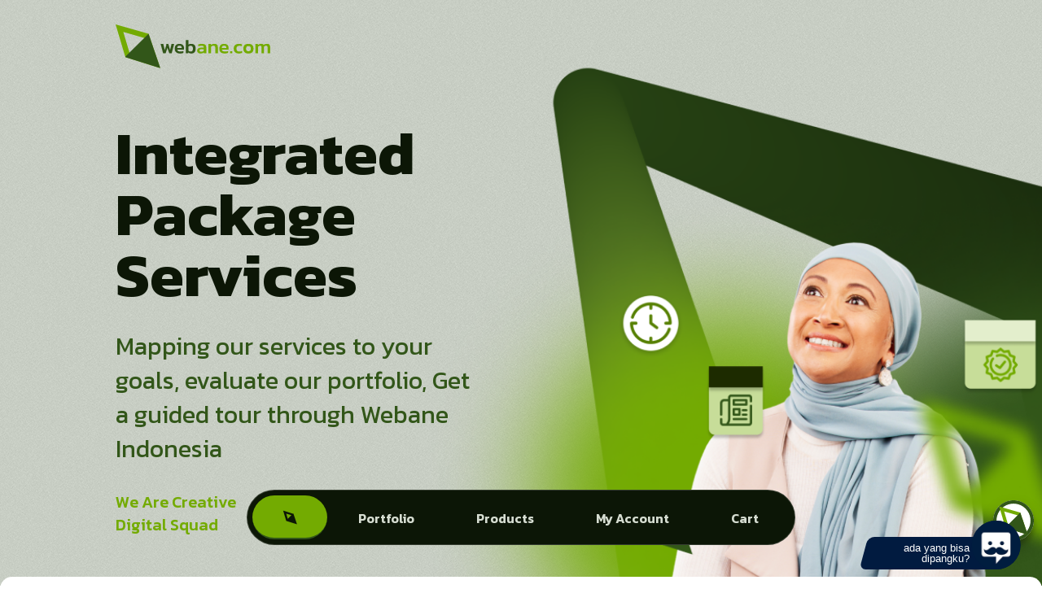

--- FILE ---
content_type: text/html; charset=UTF-8
request_url: https://ane.web.id/
body_size: 16955
content:
<!doctype html>
<html lang="id">
	<head>
		<meta name="description" content="Pusat layanan produk website indonesia">
		<meta name="author" content="Webane Indonesia">
		<meta charset="UTF-8">
		<meta name="viewport" content="width=device-width, initial-scale=1.0">
		<link rel="profile" href="https://gmpg.org/xfn/11">
		<meta name='robots' content='index, follow, max-image-preview:large, max-snippet:-1, max-video-preview:-1' />

	<!-- This site is optimized with the Yoast SEO plugin v26.8 - https://yoast.com/product/yoast-seo-wordpress/ -->
	<title>Webane Indonesia Online Shop &#187; Webane Indonesia</title>
	<meta name="description" content="Pusat jual beli produk Webane Indonesia baik berupa template wordpress, website, pengelolaan sosial media, dan pelatihan pembuatan website" />
	<link rel="canonical" href="https://ane.web.id/" />
	<meta property="og:locale" content="id_ID" />
	<meta property="og:type" content="website" />
	<meta property="og:title" content="Webane Indonesia Online Shop &#187; Webane Indonesia" />
	<meta property="og:description" content="Pusat jual beli produk Webane Indonesia baik berupa template wordpress, website, pengelolaan sosial media, dan pelatihan pembuatan website" />
	<meta property="og:url" content="https://ane.web.id/" />
	<meta property="og:site_name" content="Webane Indonesia" />
	<meta property="article:publisher" content="https://www.facebook.com/webane.id" />
	<meta property="article:modified_time" content="2023-09-14T04:27:04+00:00" />
	<meta property="og:image" content="http://ane.web.id/wp-content/uploads/2023/03/webane-indonesia-brand-1.jpg" />
	<meta property="og:image:width" content="1200" />
	<meta property="og:image:height" content="675" />
	<meta property="og:image:type" content="image/jpeg" />
	<meta name="twitter:card" content="summary_large_image" />
	<meta name="twitter:image" content="https://ane.web.id/wp-content/uploads/2023/03/webane-indonesia-brand-1.jpg" />
	<meta name="twitter:site" content="@webanecom" />
	<script type="application/ld+json" class="yoast-schema-graph">{"@context":"https://schema.org","@graph":[{"@type":"WebPage","@id":"https://ane.web.id/","url":"https://ane.web.id/","name":"Webane Indonesia Online Shop &#187; Webane Indonesia","isPartOf":{"@id":"https://ane.web.id/#website"},"about":{"@id":"https://ane.web.id/#organization"},"datePublished":"2023-03-01T09:42:12+00:00","dateModified":"2023-09-14T04:27:04+00:00","description":"Pusat jual beli produk Webane Indonesia baik berupa template wordpress, website, pengelolaan sosial media, dan pelatihan pembuatan website","breadcrumb":{"@id":"https://ane.web.id/#breadcrumb"},"inLanguage":"id","potentialAction":[{"@type":"ReadAction","target":["https://ane.web.id/"]}]},{"@type":"BreadcrumbList","@id":"https://ane.web.id/#breadcrumb","itemListElement":[{"@type":"ListItem","position":1,"name":"Home"}]},{"@type":"WebSite","@id":"https://ane.web.id/#website","url":"https://ane.web.id/","name":"webane.com","description":"Pusat layanan produk website indonesia","publisher":{"@id":"https://ane.web.id/#organization"},"alternateName":"ane.web.id","potentialAction":[{"@type":"SearchAction","target":{"@type":"EntryPoint","urlTemplate":"https://ane.web.id/?s={search_term_string}"},"query-input":{"@type":"PropertyValueSpecification","valueRequired":true,"valueName":"search_term_string"}}],"inLanguage":"id"},{"@type":"Organization","@id":"https://ane.web.id/#organization","name":"webane.com","alternateName":"Webane Indonesia","url":"https://ane.web.id/","logo":{"@type":"ImageObject","inLanguage":"id","@id":"https://ane.web.id/#/schema/logo/image/","url":"http://ane.web.id/wp-content/uploads/2023/03/logo-webane-indonesia.jpg","contentUrl":"http://ane.web.id/wp-content/uploads/2023/03/logo-webane-indonesia.jpg","width":696,"height":696,"caption":"webane.com"},"image":{"@id":"https://ane.web.id/#/schema/logo/image/"},"sameAs":["https://www.facebook.com/webane.id","https://x.com/webanecom","https://www.instagram.com/webane.id"]}]}</script>
	<!-- / Yoast SEO plugin. -->


<link rel='dns-prefetch' href='//cdnjs.cloudflare.com' />
<link rel='dns-prefetch' href='//cdn.jsdelivr.net' />
<link rel='dns-prefetch' href='//unpkg.com' />
<link rel='dns-prefetch' href='//maps.googleapis.com' />
<link rel='dns-prefetch' href='//connect.facebook.net' />
<link rel='dns-prefetch' href='//fonts.googleapis.com' />
<link rel='dns-prefetch' href='//stackpath.bootstrapcdn.com' />
<link rel="alternate" title="oEmbed (JSON)" type="application/json+oembed" href="https://ane.web.id/wp-json/oembed/1.0/embed?url=https%3A%2F%2Fane.web.id%2F" />
<link rel="alternate" title="oEmbed (XML)" type="text/xml+oembed" href="https://ane.web.id/wp-json/oembed/1.0/embed?url=https%3A%2F%2Fane.web.id%2F&#038;format=xml" />
<style id='wp-img-auto-sizes-contain-inline-css' type='text/css'>
img:is([sizes=auto i],[sizes^="auto," i]){contain-intrinsic-size:3000px 1500px}
/*# sourceURL=wp-img-auto-sizes-contain-inline-css */
</style>
<style id='wp-emoji-styles-inline-css' type='text/css'>

	img.wp-smiley, img.emoji {
		display: inline !important;
		border: none !important;
		box-shadow: none !important;
		height: 1em !important;
		width: 1em !important;
		margin: 0 0.07em !important;
		vertical-align: -0.1em !important;
		background: none !important;
		padding: 0 !important;
	}
/*# sourceURL=wp-emoji-styles-inline-css */
</style>
<style id='wp-block-library-inline-css' type='text/css'>
:root{--wp-block-synced-color:#7a00df;--wp-block-synced-color--rgb:122,0,223;--wp-bound-block-color:var(--wp-block-synced-color);--wp-editor-canvas-background:#ddd;--wp-admin-theme-color:#007cba;--wp-admin-theme-color--rgb:0,124,186;--wp-admin-theme-color-darker-10:#006ba1;--wp-admin-theme-color-darker-10--rgb:0,107,160.5;--wp-admin-theme-color-darker-20:#005a87;--wp-admin-theme-color-darker-20--rgb:0,90,135;--wp-admin-border-width-focus:2px}@media (min-resolution:192dpi){:root{--wp-admin-border-width-focus:1.5px}}.wp-element-button{cursor:pointer}:root .has-very-light-gray-background-color{background-color:#eee}:root .has-very-dark-gray-background-color{background-color:#313131}:root .has-very-light-gray-color{color:#eee}:root .has-very-dark-gray-color{color:#313131}:root .has-vivid-green-cyan-to-vivid-cyan-blue-gradient-background{background:linear-gradient(135deg,#00d084,#0693e3)}:root .has-purple-crush-gradient-background{background:linear-gradient(135deg,#34e2e4,#4721fb 50%,#ab1dfe)}:root .has-hazy-dawn-gradient-background{background:linear-gradient(135deg,#faaca8,#dad0ec)}:root .has-subdued-olive-gradient-background{background:linear-gradient(135deg,#fafae1,#67a671)}:root .has-atomic-cream-gradient-background{background:linear-gradient(135deg,#fdd79a,#004a59)}:root .has-nightshade-gradient-background{background:linear-gradient(135deg,#330968,#31cdcf)}:root .has-midnight-gradient-background{background:linear-gradient(135deg,#020381,#2874fc)}:root{--wp--preset--font-size--normal:16px;--wp--preset--font-size--huge:42px}.has-regular-font-size{font-size:1em}.has-larger-font-size{font-size:2.625em}.has-normal-font-size{font-size:var(--wp--preset--font-size--normal)}.has-huge-font-size{font-size:var(--wp--preset--font-size--huge)}.has-text-align-center{text-align:center}.has-text-align-left{text-align:left}.has-text-align-right{text-align:right}.has-fit-text{white-space:nowrap!important}#end-resizable-editor-section{display:none}.aligncenter{clear:both}.items-justified-left{justify-content:flex-start}.items-justified-center{justify-content:center}.items-justified-right{justify-content:flex-end}.items-justified-space-between{justify-content:space-between}.screen-reader-text{border:0;clip-path:inset(50%);height:1px;margin:-1px;overflow:hidden;padding:0;position:absolute;width:1px;word-wrap:normal!important}.screen-reader-text:focus{background-color:#ddd;clip-path:none;color:#444;display:block;font-size:1em;height:auto;left:5px;line-height:normal;padding:15px 23px 14px;text-decoration:none;top:5px;width:auto;z-index:100000}html :where(.has-border-color){border-style:solid}html :where([style*=border-top-color]){border-top-style:solid}html :where([style*=border-right-color]){border-right-style:solid}html :where([style*=border-bottom-color]){border-bottom-style:solid}html :where([style*=border-left-color]){border-left-style:solid}html :where([style*=border-width]){border-style:solid}html :where([style*=border-top-width]){border-top-style:solid}html :where([style*=border-right-width]){border-right-style:solid}html :where([style*=border-bottom-width]){border-bottom-style:solid}html :where([style*=border-left-width]){border-left-style:solid}html :where(img[class*=wp-image-]){height:auto;max-width:100%}:where(figure){margin:0 0 1em}html :where(.is-position-sticky){--wp-admin--admin-bar--position-offset:var(--wp-admin--admin-bar--height,0px)}@media screen and (max-width:600px){html :where(.is-position-sticky){--wp-admin--admin-bar--position-offset:0px}}

/*# sourceURL=wp-block-library-inline-css */
</style><link rel='stylesheet' id='wc-blocks-style-css' href='https://ane.web.id/wp-content/plugins/woocommerce/assets/client/blocks/wc-blocks.css?ver=wc-10.4.3' type='text/css' media='all' />
<style id='global-styles-inline-css' type='text/css'>
:root{--wp--preset--aspect-ratio--square: 1;--wp--preset--aspect-ratio--4-3: 4/3;--wp--preset--aspect-ratio--3-4: 3/4;--wp--preset--aspect-ratio--3-2: 3/2;--wp--preset--aspect-ratio--2-3: 2/3;--wp--preset--aspect-ratio--16-9: 16/9;--wp--preset--aspect-ratio--9-16: 9/16;--wp--preset--color--black: #000000;--wp--preset--color--cyan-bluish-gray: #abb8c3;--wp--preset--color--white: #ffffff;--wp--preset--color--pale-pink: #f78da7;--wp--preset--color--vivid-red: #cf2e2e;--wp--preset--color--luminous-vivid-orange: #ff6900;--wp--preset--color--luminous-vivid-amber: #fcb900;--wp--preset--color--light-green-cyan: #7bdcb5;--wp--preset--color--vivid-green-cyan: #00d084;--wp--preset--color--pale-cyan-blue: #8ed1fc;--wp--preset--color--vivid-cyan-blue: #0693e3;--wp--preset--color--vivid-purple: #9b51e0;--wp--preset--gradient--vivid-cyan-blue-to-vivid-purple: linear-gradient(135deg,rgb(6,147,227) 0%,rgb(155,81,224) 100%);--wp--preset--gradient--light-green-cyan-to-vivid-green-cyan: linear-gradient(135deg,rgb(122,220,180) 0%,rgb(0,208,130) 100%);--wp--preset--gradient--luminous-vivid-amber-to-luminous-vivid-orange: linear-gradient(135deg,rgb(252,185,0) 0%,rgb(255,105,0) 100%);--wp--preset--gradient--luminous-vivid-orange-to-vivid-red: linear-gradient(135deg,rgb(255,105,0) 0%,rgb(207,46,46) 100%);--wp--preset--gradient--very-light-gray-to-cyan-bluish-gray: linear-gradient(135deg,rgb(238,238,238) 0%,rgb(169,184,195) 100%);--wp--preset--gradient--cool-to-warm-spectrum: linear-gradient(135deg,rgb(74,234,220) 0%,rgb(151,120,209) 20%,rgb(207,42,186) 40%,rgb(238,44,130) 60%,rgb(251,105,98) 80%,rgb(254,248,76) 100%);--wp--preset--gradient--blush-light-purple: linear-gradient(135deg,rgb(255,206,236) 0%,rgb(152,150,240) 100%);--wp--preset--gradient--blush-bordeaux: linear-gradient(135deg,rgb(254,205,165) 0%,rgb(254,45,45) 50%,rgb(107,0,62) 100%);--wp--preset--gradient--luminous-dusk: linear-gradient(135deg,rgb(255,203,112) 0%,rgb(199,81,192) 50%,rgb(65,88,208) 100%);--wp--preset--gradient--pale-ocean: linear-gradient(135deg,rgb(255,245,203) 0%,rgb(182,227,212) 50%,rgb(51,167,181) 100%);--wp--preset--gradient--electric-grass: linear-gradient(135deg,rgb(202,248,128) 0%,rgb(113,206,126) 100%);--wp--preset--gradient--midnight: linear-gradient(135deg,rgb(2,3,129) 0%,rgb(40,116,252) 100%);--wp--preset--font-size--small: 13px;--wp--preset--font-size--medium: 20px;--wp--preset--font-size--large: 36px;--wp--preset--font-size--x-large: 42px;--wp--preset--spacing--20: 0.44rem;--wp--preset--spacing--30: 0.67rem;--wp--preset--spacing--40: 1rem;--wp--preset--spacing--50: 1.5rem;--wp--preset--spacing--60: 2.25rem;--wp--preset--spacing--70: 3.38rem;--wp--preset--spacing--80: 5.06rem;--wp--preset--shadow--natural: 6px 6px 9px rgba(0, 0, 0, 0.2);--wp--preset--shadow--deep: 12px 12px 50px rgba(0, 0, 0, 0.4);--wp--preset--shadow--sharp: 6px 6px 0px rgba(0, 0, 0, 0.2);--wp--preset--shadow--outlined: 6px 6px 0px -3px rgb(255, 255, 255), 6px 6px rgb(0, 0, 0);--wp--preset--shadow--crisp: 6px 6px 0px rgb(0, 0, 0);}:where(.is-layout-flex){gap: 0.5em;}:where(.is-layout-grid){gap: 0.5em;}body .is-layout-flex{display: flex;}.is-layout-flex{flex-wrap: wrap;align-items: center;}.is-layout-flex > :is(*, div){margin: 0;}body .is-layout-grid{display: grid;}.is-layout-grid > :is(*, div){margin: 0;}:where(.wp-block-columns.is-layout-flex){gap: 2em;}:where(.wp-block-columns.is-layout-grid){gap: 2em;}:where(.wp-block-post-template.is-layout-flex){gap: 1.25em;}:where(.wp-block-post-template.is-layout-grid){gap: 1.25em;}.has-black-color{color: var(--wp--preset--color--black) !important;}.has-cyan-bluish-gray-color{color: var(--wp--preset--color--cyan-bluish-gray) !important;}.has-white-color{color: var(--wp--preset--color--white) !important;}.has-pale-pink-color{color: var(--wp--preset--color--pale-pink) !important;}.has-vivid-red-color{color: var(--wp--preset--color--vivid-red) !important;}.has-luminous-vivid-orange-color{color: var(--wp--preset--color--luminous-vivid-orange) !important;}.has-luminous-vivid-amber-color{color: var(--wp--preset--color--luminous-vivid-amber) !important;}.has-light-green-cyan-color{color: var(--wp--preset--color--light-green-cyan) !important;}.has-vivid-green-cyan-color{color: var(--wp--preset--color--vivid-green-cyan) !important;}.has-pale-cyan-blue-color{color: var(--wp--preset--color--pale-cyan-blue) !important;}.has-vivid-cyan-blue-color{color: var(--wp--preset--color--vivid-cyan-blue) !important;}.has-vivid-purple-color{color: var(--wp--preset--color--vivid-purple) !important;}.has-black-background-color{background-color: var(--wp--preset--color--black) !important;}.has-cyan-bluish-gray-background-color{background-color: var(--wp--preset--color--cyan-bluish-gray) !important;}.has-white-background-color{background-color: var(--wp--preset--color--white) !important;}.has-pale-pink-background-color{background-color: var(--wp--preset--color--pale-pink) !important;}.has-vivid-red-background-color{background-color: var(--wp--preset--color--vivid-red) !important;}.has-luminous-vivid-orange-background-color{background-color: var(--wp--preset--color--luminous-vivid-orange) !important;}.has-luminous-vivid-amber-background-color{background-color: var(--wp--preset--color--luminous-vivid-amber) !important;}.has-light-green-cyan-background-color{background-color: var(--wp--preset--color--light-green-cyan) !important;}.has-vivid-green-cyan-background-color{background-color: var(--wp--preset--color--vivid-green-cyan) !important;}.has-pale-cyan-blue-background-color{background-color: var(--wp--preset--color--pale-cyan-blue) !important;}.has-vivid-cyan-blue-background-color{background-color: var(--wp--preset--color--vivid-cyan-blue) !important;}.has-vivid-purple-background-color{background-color: var(--wp--preset--color--vivid-purple) !important;}.has-black-border-color{border-color: var(--wp--preset--color--black) !important;}.has-cyan-bluish-gray-border-color{border-color: var(--wp--preset--color--cyan-bluish-gray) !important;}.has-white-border-color{border-color: var(--wp--preset--color--white) !important;}.has-pale-pink-border-color{border-color: var(--wp--preset--color--pale-pink) !important;}.has-vivid-red-border-color{border-color: var(--wp--preset--color--vivid-red) !important;}.has-luminous-vivid-orange-border-color{border-color: var(--wp--preset--color--luminous-vivid-orange) !important;}.has-luminous-vivid-amber-border-color{border-color: var(--wp--preset--color--luminous-vivid-amber) !important;}.has-light-green-cyan-border-color{border-color: var(--wp--preset--color--light-green-cyan) !important;}.has-vivid-green-cyan-border-color{border-color: var(--wp--preset--color--vivid-green-cyan) !important;}.has-pale-cyan-blue-border-color{border-color: var(--wp--preset--color--pale-cyan-blue) !important;}.has-vivid-cyan-blue-border-color{border-color: var(--wp--preset--color--vivid-cyan-blue) !important;}.has-vivid-purple-border-color{border-color: var(--wp--preset--color--vivid-purple) !important;}.has-vivid-cyan-blue-to-vivid-purple-gradient-background{background: var(--wp--preset--gradient--vivid-cyan-blue-to-vivid-purple) !important;}.has-light-green-cyan-to-vivid-green-cyan-gradient-background{background: var(--wp--preset--gradient--light-green-cyan-to-vivid-green-cyan) !important;}.has-luminous-vivid-amber-to-luminous-vivid-orange-gradient-background{background: var(--wp--preset--gradient--luminous-vivid-amber-to-luminous-vivid-orange) !important;}.has-luminous-vivid-orange-to-vivid-red-gradient-background{background: var(--wp--preset--gradient--luminous-vivid-orange-to-vivid-red) !important;}.has-very-light-gray-to-cyan-bluish-gray-gradient-background{background: var(--wp--preset--gradient--very-light-gray-to-cyan-bluish-gray) !important;}.has-cool-to-warm-spectrum-gradient-background{background: var(--wp--preset--gradient--cool-to-warm-spectrum) !important;}.has-blush-light-purple-gradient-background{background: var(--wp--preset--gradient--blush-light-purple) !important;}.has-blush-bordeaux-gradient-background{background: var(--wp--preset--gradient--blush-bordeaux) !important;}.has-luminous-dusk-gradient-background{background: var(--wp--preset--gradient--luminous-dusk) !important;}.has-pale-ocean-gradient-background{background: var(--wp--preset--gradient--pale-ocean) !important;}.has-electric-grass-gradient-background{background: var(--wp--preset--gradient--electric-grass) !important;}.has-midnight-gradient-background{background: var(--wp--preset--gradient--midnight) !important;}.has-small-font-size{font-size: var(--wp--preset--font-size--small) !important;}.has-medium-font-size{font-size: var(--wp--preset--font-size--medium) !important;}.has-large-font-size{font-size: var(--wp--preset--font-size--large) !important;}.has-x-large-font-size{font-size: var(--wp--preset--font-size--x-large) !important;}
/*# sourceURL=global-styles-inline-css */
</style>

<style id='classic-theme-styles-inline-css' type='text/css'>
/*! This file is auto-generated */
.wp-block-button__link{color:#fff;background-color:#32373c;border-radius:9999px;box-shadow:none;text-decoration:none;padding:calc(.667em + 2px) calc(1.333em + 2px);font-size:1.125em}.wp-block-file__button{background:#32373c;color:#fff;text-decoration:none}
/*# sourceURL=/wp-includes/css/classic-themes.min.css */
</style>
<link rel='stylesheet' id='contact-form-7-css' href='https://ane.web.id/wp-content/plugins/contact-form-7/includes/css/styles.css?ver=6.1.4' type='text/css' media='all' />
<link rel='stylesheet' id='woocommerce-layout-css' href='https://ane.web.id/wp-content/plugins/woocommerce/assets/css/woocommerce-layout.css?ver=10.4.3' type='text/css' media='all' />
<link rel='stylesheet' id='woocommerce-smallscreen-css' href='https://ane.web.id/wp-content/plugins/woocommerce/assets/css/woocommerce-smallscreen.css?ver=10.4.3' type='text/css' media='only screen and (max-width: 768px)' />
<link rel='stylesheet' id='woocommerce-general-css' href='https://ane.web.id/wp-content/plugins/woocommerce/assets/css/woocommerce.css?ver=10.4.3' type='text/css' media='all' />
<style id='woocommerce-inline-inline-css' type='text/css'>
.woocommerce form .form-row .required { visibility: visible; }
/*# sourceURL=woocommerce-inline-inline-css */
</style>
<link rel='stylesheet' id='fontane-css-css' href='https://ane.web.id/wp-content/themes/webaneshop/css/fontane.css?ver=1.0.1' type='text/css' media='all' />
<link rel='stylesheet' id='Kanit-Fonts-css' href='https://fonts.googleapis.com/css2?family=Kanit%3Aital%2Cwght%400%2C400%3B0%2C500%3B0%2C600%3B0%2C700%3B0%2C800%3B1%2C400%3B1%2C500%3B1%2C600%3B1%2C700%3B1%2C800&#038;display=swap&#038;ver=6.9' type='text/css' media='all' />
<link rel='stylesheet' id='FontsAwsome-css' href='https://stackpath.bootstrapcdn.com/font-awesome/4.7.0/css/font-awesome.min.css?ver=6.9' type='text/css' media='all' />
<link rel='stylesheet' id='magnific-popup-css' href='https://cdnjs.cloudflare.com/ajax/libs/magnific-popup.js/1.1.0/magnific-popup.min.css?ver=6.9' type='text/css' media='all' />
<link rel='stylesheet' id='OwlCarouse-css' href='https://cdnjs.cloudflare.com/ajax/libs/OwlCarousel2/2.2.1/assets/owl.carousel.min.css?ver=6.9' type='text/css' media='all' />
<link rel='stylesheet' id='bootstrap-css' href='https://cdn.jsdelivr.net/npm/bootstrap@5.0.2/dist/css/bootstrap.min.css?ver=6.9' type='text/css' media='all' />
<link rel='stylesheet' id='webane-css-css' href='https://ane.web.id/wp-content/themes/webaneshop/css/webane.min.css?ver=1.1.6' type='text/css' media='all' />
<script type="text/javascript" src="https://cdnjs.cloudflare.com/ajax/libs/jquery/3.3.1/jquery.min.js?ver=6.9" id="jquery-js"></script>
<script type="text/javascript" src="https://ane.web.id/wp-content/plugins/woocommerce/assets/js/jquery-blockui/jquery.blockUI.min.js?ver=2.7.0-wc.10.4.3" id="wc-jquery-blockui-js" defer="defer" data-wp-strategy="defer"></script>
<script type="text/javascript" src="https://ane.web.id/wp-content/plugins/woocommerce/assets/js/js-cookie/js.cookie.min.js?ver=2.1.4-wc.10.4.3" id="wc-js-cookie-js" defer="defer" data-wp-strategy="defer"></script>
<script type="text/javascript" id="woocommerce-js-extra">
/* <![CDATA[ */
var woocommerce_params = {"ajax_url":"/wp-admin/admin-ajax.php","wc_ajax_url":"/?wc-ajax=%%endpoint%%","i18n_password_show":"Tampilkan kata sandi","i18n_password_hide":"Sembunyikan kata sandi"};
//# sourceURL=woocommerce-js-extra
/* ]]> */
</script>
<script type="text/javascript" src="https://ane.web.id/wp-content/plugins/woocommerce/assets/js/frontend/woocommerce.min.js?ver=10.4.3" id="woocommerce-js" defer="defer" data-wp-strategy="defer"></script>
<script type="text/javascript" src="https://ane.web.id/wp-content/themes/webaneshop/js/gmap.js?ver=1" id="map-js"></script>
<script type="text/javascript" src="https://cdnjs.cloudflare.com/ajax/libs/magnific-popup.js/1.1.0/jquery.magnific-popup.min.js?ver=6.9" id="magnific-js"></script>
<script type="text/javascript" src="https://cdnjs.cloudflare.com/ajax/libs/OwlCarousel2/2.2.1/owl.carousel.min.js?ver=6.9" id="OwlCarousel-js"></script>
<script type="text/javascript" src="https://cdn.jsdelivr.net/npm/bootstrap@5.0.2/dist/js/bootstrap.bundle.min.js?ver=6.9" id="bootstrap-js"></script>
<script type="text/javascript" src="https://unpkg.com/@lottiefiles/lottie-player@0.4.0/dist/lottie-player.js?ver=6.9" id="lottie-js"></script>
<script type="text/javascript" src="https://maps.googleapis.com/maps/api/js?key=AIzaSyBddpckvgjXaGHbHLkaPaCVQh7A0j44lj0&amp;ver=1" id="googlemap-js"></script>
<script type="text/javascript" src="https://ane.web.id/wp-content/themes/webaneshop/js/webane.js?ver=2.0.0" id="webane-js-js"></script>
<script type="text/javascript" src="https://ane.web.id/wp-content/themes/webaneshop/js/initializer.js?ver=6.9" id="facebook-javascript-sdk-initializer-js"></script>
<script type="text/javascript" async defer src="https://connect.facebook.net/id_ID/sdk.js#xfbml=1&amp;version=v17.0" id="facebook-javascript-sdk-js"></script>
<link rel="https://api.w.org/" href="https://ane.web.id/wp-json/" /><link rel="alternate" title="JSON" type="application/json" href="https://ane.web.id/wp-json/wp/v2/pages/110" /><!-- Google site verification - Google for WooCommerce -->
<meta name="google-site-verification" content="9i1MZ3MQFoqy4ahmkz_os_Pj8lwijbwd_UOL_yhzKpo" />
	<noscript><style>.woocommerce-product-gallery{ opacity: 1 !important; }</style></noscript>
	<link rel="icon" href="https://ane.web.id/wp-content/uploads/2023/08/cropped-Profil-Picture-200px-1-32x32.jpg" sizes="32x32" />
<link rel="icon" href="https://ane.web.id/wp-content/uploads/2023/08/cropped-Profil-Picture-200px-1-192x192.jpg" sizes="192x192" />
<link rel="apple-touch-icon" href="https://ane.web.id/wp-content/uploads/2023/08/cropped-Profil-Picture-200px-1-180x180.jpg" />
<meta name="msapplication-TileImage" content="https://ane.web.id/wp-content/uploads/2023/08/cropped-Profil-Picture-200px-1-270x270.jpg" />
	</head>

<body class="home wp-singular page-template page-template-page-landingpage page-template-page-landingpage-php page page-id-110 wp-custom-logo wp-theme-webaneshop theme-webaneshop woocommerce-no-js">
<div class="site-wrapper">
<header id="site-header" class="site-header">
	<div class="container">
		<div class="site-logo">
			<a class="ane-logo" href="https://ane.web.id" rel="home"><img src="https://ane.web.id/wp-content/themes/webaneshop/img/logo-webane.svg" title="Webane Indonesia" alt="Webane Indonesia"></a>		</div>
		<div class="mobile-menu-area">
			<div class="mobile-menu">
				<nav id="mobile-menu-active">
					<div class="menu"><ul>
<li class="page_item page-item-14"><a href="https://ane.web.id/checkout/">Checkout</a></li>
<li class="page_item page-item-123"><a href="https://ane.web.id/dashboard/">Dashboard</a></li>
<li class="page_item page-item-463"><a href="https://ane.web.id/embed-branding/">Embed Branding</a></li>
<li class="page_item page-item-459"><a href="https://ane.web.id/embed-graphic-design/">Embed Graphic Design</a></li>
<li class="page_item page-item-479"><a href="https://ane.web.id/embed-web-design/">Embed Web Design</a></li>
<li class="page_item page-item-110 current_page_item"><a href="https://ane.web.id/" aria-current="page">Home</a></li>
<li class="page_item page-item-126"><a href="https://ane.web.id/keranjang/">Keranjang</a></li>
<li class="page_item page-item-130"><a href="https://ane.web.id/produk/">Produk</a></li>
</ul></div>
				</nav>
			</div>
		</div>
	</div>
</header>
<main id="site-main" class="site-main">
    <article id="post-110" class="site-landing-page post-110 page type-page status-publish hentry">
        <section id="home-hero" class="home-hero">
    
    <div class="container">
        <div class="hero-text">
                            <h1>
                    Integrated Package Services                </h1>
                                <p>
                    Mapping our services to your goals, evaluate our portfolio, Get a guided tour through Webane Indonesia                </p>
                                <p class="buttom-text">
                    We Are Creative Digital Squad                </p>
                        </div>
    </div>
    <div class="hero-portfolio">
        <div id="image-left-top"></div>
        <div id="portfolio-slider" class="portfolio-slider">
        
                </div>
    </div>
    <div id="hero-image"></div>
    </section>        <section id="package-items" class="ane-tab">
            <div class="container">
                <div class="ane-tab-wrapper">
                                            <div class="section-title">
                                                        <h2>What do you need designed?</h2>
                                                        <h3>Find The <span>Right Plan</span> For You</h3>
                                                    </div>
                                        <div class="ane-tab-menu">
                        <div class="left">&lt;</div>
                            <ul id="myTab" role="tablist" class="nav-tabs">
                                                                <li><button class="tablinks" onclick="openCity(event, 42)" id="defaultOpen">Web Design</button></li>
                                                                <li><button class="tablinks" onclick="openCity(event, 43)" id="defaultOpen">Branding</button></li>
                                                                <li><button class="tablinks" onclick="openCity(event, 44)" id="defaultOpen">Graphic Design</button></li>
                                                            </ul>
                        <div class="right">&gt;</div>
                    </div>

                    <div class="ane-tab-content">
                                                               <div id="42" class="tabcontent web-design">
                                        <ul>
                                            <li class="ane-list-content-table product type-product post-472 status-publish first instock product_cat-web-design shipping-taxable purchasable product-type-simple">
    <div class="ane-tabel content-table">
        <div class="ane-tabel-wrapper">
            <div class="ane-tabel-header">
                <h2>UMKM</h2>
                <p>Ideal for brand new start-ups or small businesses</p>
            </div>
                <div class="ane-price">
    <div class="ane-price-utama">
        <p>
            2500            <span class="ane-currency">Rp</span>
        </p>
    </div>
    </div>
            <div class="ane-tabel-content">
                <ul>
<li>up to 3 pages</li>
<li>3 design revisions per page</li>
<li>WordPress CMS</li>
<li>3 royalty free stock images</li>
<li>Custom design</li>
<li>Mobile friendly design</li>
<li>Search Engine Optimizing</li>
<li>Google Search Console</li>
<li>Google Analytics</li>
<li>Social Media Accounts</li>
</ul>
                <div class="ane-tabel-button">
                    </a><a href="/?add-to-cart=472" data-quantity="1" class="button product_type_simple add_to_cart_button ajax_add_to_cart" data-product_id="472" data-product_sku="" aria-label="Tambahkan ke keranjang: “UMKM”" rel="nofollow" data-success_message="“UMKM” telah ditambahkan ke keranjang Anda" >Select Package</a>                </div>
            </div>
            
        </div>
    </div>
</li><li class="ane-list-content-table product type-product post-473 status-publish instock product_cat-web-design shipping-taxable purchasable product-type-simple">
    <div class="ane-tabel content-table">
        <div class="ane-tabel-wrapper">
            <div class="ane-tabel-header">
                <h2>Education</h2>
                <p>Great for businesses that have multiple products or services</p>
            </div>
                <div class="ane-price">
    <div class="ane-price-utama">
        <p>
            5000            <span class="ane-currency">Rp</span>
        </p>
    </div>
    </div>
            <div class="ane-tabel-content">
                <ul>
<li>up to 5 pages</li>
<li>3 design revisions per page</li>
<li>WordPress CMS</li>
<li>3 royalty free stock images</li>
<li>Custom design</li>
<li>Mobile friendly design</li>
<li>Search Engine Optimizing</li>
<li>Google Search Console</li>
<li>Google Analytics</li>
<li>Social Media Accounts</li>
</ul>
                <div class="ane-tabel-button">
                    </a><a href="/?add-to-cart=473" data-quantity="1" class="button product_type_simple add_to_cart_button ajax_add_to_cart" data-product_id="473" data-product_sku="" aria-label="Tambahkan ke keranjang: “Education”" rel="nofollow" data-success_message="“Education” telah ditambahkan ke keranjang Anda" >Select Package</a>                </div>
            </div>
            
        </div>
    </div>
</li><li class="ane-list-content-table product type-product post-475 status-publish instock product_cat-web-design shipping-taxable purchasable product-type-simple">
    <div class="ane-tabel content-table">
        <div class="ane-tabel-wrapper">
            <div class="ane-tabel-header">
                <h2>Start-Ups</h2>
                <p>Ideal for brand new start-ups or small businesses</p>
            </div>
                <div class="ane-price">
    <div class="ane-price-utama">
        <p>
            10000            <span class="ane-currency">Rp</span>
        </p>
    </div>
    </div>
            <div class="ane-tabel-content">
                <ul>
<li>up to 10 pages</li>
<li>3 design revisions per page</li>
<li>WordPress CMS</li>
<li>3 royalty free stock images</li>
<li>Custom design</li>
<li>Mobile friendly design</li>
<li>Search Engine Optimizing</li>
<li>Google Search Console</li>
<li>Google Analytics</li>
<li>Social Media Accounts</li>
</ul>
                <div class="ane-tabel-button">
                    </a><a href="/?add-to-cart=475" data-quantity="1" class="button product_type_simple add_to_cart_button ajax_add_to_cart" data-product_id="475" data-product_sku="" aria-label="Tambahkan ke keranjang: “Start-Ups”" rel="nofollow" data-success_message="“Start-Ups” telah ditambahkan ke keranjang Anda" >Select Package</a>                </div>
            </div>
            
        </div>
    </div>
</li><li class="ane-list-content-table product type-product post-478 status-publish last instock product_cat-web-design shipping-taxable purchasable product-type-simple">
    <div class="ane-tabel content-table">
        <div class="ane-tabel-wrapper">
            <div class="ane-tabel-header">
                <h2>Business</h2>
                <p>Great for businesses that have multiple products or services</p>
            </div>
                <div class="ane-price">
    <div class="ane-price-utama">
        <p>
            30000            <span class="ane-currency">Rp</span>
        </p>
    </div>
    </div>
            <div class="ane-tabel-content">
                <ul>
<li>up to 12 pages</li>
<li>3 design revisions per page</li>
<li>Custom CMS + Onlineshop</li>
<li>10 royalty free stock images</li>
<li>Custom design</li>
<li>Mobile friendly design</li>
<li>Search Engine Optimizing</li>
<li>Google Search Console</li>
<li>Google Analytics</li>
<li>Social Media Accounts</li>
</ul>
                <div class="ane-tabel-button">
                    </a><a href="/?add-to-cart=478" data-quantity="1" class="button product_type_simple add_to_cart_button ajax_add_to_cart" data-product_id="478" data-product_sku="" aria-label="Tambahkan ke keranjang: “Business”" rel="nofollow" data-success_message="“Business” telah ditambahkan ke keranjang Anda" >Select Package</a>                </div>
            </div>
            
        </div>
    </div>
</li>                                        </ul>
                                                                                <div class="display-all"><a id="open-all-web-design" class="next page-number" href="https://ane.web.id/product-category/web-design/" alt="Display All Web Design">Display all Web Design single services<i class="ane-arrow-right"></i></a></div>
                               
                                   </div>
                                                                       <div id="43" class="tabcontent branding">
                                        <ul>
                                            <li class="ane-list-content-table product type-product post-396 status-publish first instock product_cat-branding has-post-thumbnail shipping-taxable purchasable product-type-simple">
    <div class="ane-tabel content-table">
        <div class="ane-tabel-wrapper">
            <div class="ane-tabel-header">
                <h2>UMKM</h2>
                <p>Ideal for brand new start-ups or small businesses</p>
            </div>
                <div class="ane-price">
    <div class="ane-price-utama">
        <p>
            2500            <span class="ane-currency">Rp</span>
        </p>
    </div>
    </div>
            <div class="ane-tabel-content">
                <ul>
<li>1 Logo design concept only</li>
<li>3 design revisions</li>
<li>Advanced file formats</li>
<li>Lifetime file storage</li>
<li>1-3 Day Turn-Around</li>
<li>Branding board</li>
<li>100% Satisfaction Guarantee</li>
<li>—</li>
<li>—</li>
</ul>
                <div class="ane-tabel-button">
                    </a><a href="/?add-to-cart=396" data-quantity="1" class="button product_type_simple add_to_cart_button ajax_add_to_cart" data-product_id="396" data-product_sku="br-01" aria-label="Tambahkan ke keranjang: “UMKM”" rel="nofollow" data-success_message="“UMKM” telah ditambahkan ke keranjang Anda" >Select Package</a>                </div>
            </div>
            
        </div>
    </div>
</li><li class="ane-list-content-table product type-product post-395 status-publish instock product_cat-branding has-post-thumbnail shipping-taxable purchasable product-type-simple">
    <div class="ane-tabel content-table">
        <div class="ane-tabel-wrapper">
            <div class="ane-tabel-header">
                <h2>Education</h2>
                <p>Great for businesses that have multiple products or services</p>
            </div>
                <div class="ane-price">
    <div class="ane-price-utama">
        <p>
            3500            <span class="ane-currency">Rp</span>
        </p>
    </div>
    </div>
            <div class="ane-tabel-content">
                <ul>
<li>3 Logo design concept</li>
<li>3 design revisions</li>
<li>Advanced file formats</li>
<li>Lifetime file storage</li>
<li>3-5 Day Turn-Around</li>
<li>Matching collateral</li>
<li>Branding board</li>
<li>100% Satisfaction Guarantee</li>
<li>—</li>
</ul>
                <div class="ane-tabel-button">
                    </a><a href="/?add-to-cart=395" data-quantity="1" class="button product_type_simple add_to_cart_button ajax_add_to_cart" data-product_id="395" data-product_sku="br-02" aria-label="Tambahkan ke keranjang: “Education”" rel="nofollow" data-success_message="“Education” telah ditambahkan ke keranjang Anda" >Select Package</a>                </div>
            </div>
            
        </div>
    </div>
</li><li class="ane-list-content-table product type-product post-394 status-publish instock product_cat-branding has-post-thumbnail shipping-taxable purchasable product-type-simple">
    <div class="ane-tabel content-table">
        <div class="ane-tabel-wrapper">
            <div class="ane-tabel-header">
                <h2>Start-Ups</h2>
                <p>Ideal for brand new start-ups or small businesses</p>
            </div>
                <div class="ane-price">
    <div class="ane-price-utama">
        <p>
            10000            <span class="ane-currency">Rp</span>
        </p>
    </div>
    </div>
            <div class="ane-tabel-content">
                <ul>
<li>2 Logo design concept</li>
<li>Unlimited revisions</li>
<li>Advanced file formats</li>
<li>Lifetime file storage</li>
<li>3-7 Day Turn-Around</li>
<li>Matching collateral</li>
<li>Branding board</li>
<li>Social media branding</li>
<li>100% Satisfaction Guarantee</li>
</ul>
                <div class="ane-tabel-button">
                    </a><a href="/?add-to-cart=394" data-quantity="1" class="button product_type_simple add_to_cart_button ajax_add_to_cart" data-product_id="394" data-product_sku="br-03" aria-label="Tambahkan ke keranjang: “Start-Ups”" rel="nofollow" data-success_message="“Start-Ups” telah ditambahkan ke keranjang Anda" >Select Package</a>                </div>
            </div>
            
        </div>
    </div>
</li><li class="ane-list-content-table product type-product post-393 status-publish last instock product_cat-branding has-post-thumbnail shipping-taxable purchasable product-type-simple">
    <div class="ane-tabel content-table">
        <div class="ane-tabel-wrapper">
            <div class="ane-tabel-header">
                <h2>Business</h2>
                <p>Great for businesses that have multiple products or services</p>
            </div>
                <div class="ane-price">
    <div class="ane-price-utama">
        <p>
            30000            <span class="ane-currency">Rp</span>
        </p>
    </div>
    </div>
            <div class="ane-tabel-content">
                <ul>
<li>3 Logo design concept</li>
<li>Unlimited revisions</li>
<li>Advanced file formats</li>
<li>Lifetime file storage</li>
<li>7-14 Day Turn-Around</li>
<li>Matching collateral</li>
<li>Brand guidelines</li>
<li>Social media branding</li>
<li>100% Satisfaction Guarantee</li>
</ul>
                <div class="ane-tabel-button">
                    </a><a href="/?add-to-cart=393" data-quantity="1" class="button product_type_simple add_to_cart_button ajax_add_to_cart" data-product_id="393" data-product_sku="br-04" aria-label="Tambahkan ke keranjang: “Business”" rel="nofollow" data-success_message="“Business” telah ditambahkan ke keranjang Anda" >Select Package</a>                </div>
            </div>
            
        </div>
    </div>
</li>                                        </ul>
                                                                                <div class="display-all"><a id="open-all-branding" class="next page-number" href="https://ane.web.id/product-category/branding/" alt="Display All Branding">Display all Branding single services<i class="ane-arrow-right"></i></a></div>
                               
                                   </div>
                                                                       <div id="44" class="tabcontent graphic-design">
                                        <ul>
                                            <li class="ane-list-content-table product type-product post-403 status-publish first instock product_cat-graphic-design shipping-taxable purchasable product-type-simple">
    <div class="ane-tabel content-card">
        <div class="ane-tabel-wrapper">
            <div class="ane-tabel-header">
                <h2>Banner</h2>
            </div>
            <div class="ane-tabel-content">
                <p>Graphic design for printed banner ads. Perfect for restaurants and billboards.</p>
            </div>
                        <div class="ane-tabel-time">
                <p>Avg. Turn Around                    <span>2 Days</span>
                </p>
            </div>
                            <div class="ane-price">
    <div class="ane-price-utama">
        <p>
            800            <span class="ane-currency">Rp</span>
        </p>
    </div>
    </div>
            <div class="ane-tabel-button">
                </a><a href="/?add-to-cart=403" data-quantity="1" class="button product_type_simple add_to_cart_button ajax_add_to_cart" data-product_id="403" data-product_sku="" aria-label="Tambahkan ke keranjang: “Banner”" rel="nofollow" data-success_message="“Banner” telah ditambahkan ke keranjang Anda" >Order Now</a>            </div>
        </div>
    </div>
</li><li class="ane-list-content-table product type-product post-405 status-publish instock product_cat-graphic-design has-post-thumbnail shipping-taxable purchasable product-type-simple">
    <div class="ane-tabel content-card">
        <div class="ane-tabel-wrapper">
            <div class="ane-tabel-header">
                <h2>BG Removal</h2>
            </div>
            <div class="ane-tabel-content">
                <p>Professional background removal from any subject, be it a person or a product.</p>
            </div>
                        <div class="ane-tabel-time">
                <p>Avg. Turn Around                    <span>2 Days</span>
                </p>
            </div>
                            <div class="ane-price">
    <div class="ane-price-utama">
        <p>
            200            <span class="ane-currency">Rp</span>
        </p>
    </div>
    </div>
            <div class="ane-tabel-button">
                </a><a href="/?add-to-cart=405" data-quantity="1" class="button product_type_simple add_to_cart_button ajax_add_to_cart" data-product_id="405" data-product_sku="" aria-label="Tambahkan ke keranjang: “BG Removal”" rel="nofollow" data-success_message="“BG Removal” telah ditambahkan ke keranjang Anda" >Order Now</a>            </div>
        </div>
    </div>
</li><li class="ane-list-content-table product type-product post-407 status-publish instock product_cat-graphic-design has-post-thumbnail shipping-taxable purchasable product-type-simple">
    <div class="ane-tabel content-card">
        <div class="ane-tabel-wrapper">
            <div class="ane-tabel-header">
                <h2>Blog Graphics</h2>
            </div>
            <div class="ane-tabel-content">
                <p>Blog Artwork, Graphics that illustrate your written content for greater impact</p>
            </div>
                        <div class="ane-tabel-time">
                <p>Avg. Turn Around                    <span>2 Days</span>
                </p>
            </div>
                            <div class="ane-price">
    <div class="ane-price-utama">
        <p>
            400            <span class="ane-currency">Rp</span>
        </p>
    </div>
    </div>
            <div class="ane-tabel-button">
                </a><a href="/?add-to-cart=407" data-quantity="1" class="button product_type_simple add_to_cart_button ajax_add_to_cart" data-product_id="407" data-product_sku="" aria-label="Tambahkan ke keranjang: “Blog Graphics”" rel="nofollow" data-success_message="“Blog Graphics” telah ditambahkan ke keranjang Anda" >Order Now</a>            </div>
        </div>
    </div>
</li><li class="ane-list-content-table product type-product post-409 status-publish last instock product_cat-graphic-design shipping-taxable purchasable product-type-simple">
    <div class="ane-tabel content-card">
        <div class="ane-tabel-wrapper">
            <div class="ane-tabel-header">
                <h2>Book Cover</h2>
            </div>
            <div class="ane-tabel-content">
                <p>a unique visual of your book cover, design for print applications or POD online.</p>
            </div>
                        <div class="ane-tabel-time">
                <p>Avg. Turn Around                    <span>2 Days</span>
                </p>
            </div>
                            <div class="ane-price">
    <div class="ane-price-utama">
        <p>
            800            <span class="ane-currency">Rp</span>
        </p>
    </div>
    </div>
            <div class="ane-tabel-button">
                </a><a href="/?add-to-cart=409" data-quantity="1" class="button product_type_simple add_to_cart_button ajax_add_to_cart" data-product_id="409" data-product_sku="" aria-label="Tambahkan ke keranjang: “Book Cover”" rel="nofollow" data-success_message="“Book Cover” telah ditambahkan ke keranjang Anda" >Order Now</a>            </div>
        </div>
    </div>
</li><li class="ane-list-content-table product type-product post-410 status-publish first instock product_cat-graphic-design has-post-thumbnail shipping-taxable purchasable product-type-simple">
    <div class="ane-tabel content-card">
        <div class="ane-tabel-wrapper">
            <div class="ane-tabel-header">
                <h2>Vector Art</h2>
            </div>
            <div class="ane-tabel-content">
                <p>Advanced vector art such as infographics or product use examples.</p>
            </div>
                        <div class="ane-tabel-time">
                <p>Avg. Turn Around                    <span>2 Days</span>
                </p>
            </div>
                            <div class="ane-price">
    <div class="ane-price-utama">
        <p>
            800            <span class="ane-currency">Rp</span>
        </p>
    </div>
    </div>
            <div class="ane-tabel-button">
                </a><a href="/?add-to-cart=410" data-quantity="1" class="button product_type_simple add_to_cart_button ajax_add_to_cart" data-product_id="410" data-product_sku="" aria-label="Tambahkan ke keranjang: “Vector Art”" rel="nofollow" data-success_message="“Vector Art” telah ditambahkan ke keranjang Anda" >Order Now</a>            </div>
        </div>
    </div>
</li><li class="ane-list-content-table product type-product post-413 status-publish instock product_cat-graphic-design shipping-taxable purchasable product-type-simple">
    <div class="ane-tabel content-card">
        <div class="ane-tabel-wrapper">
            <div class="ane-tabel-header">
                <h2>Booklet</h2>
            </div>
            <div class="ane-tabel-content">
                <p>Informative booklet, handbook with multipage booklet design for print. Up to 4 pages.</p>
            </div>
                        <div class="ane-tabel-time">
                <p>Avg. Turn Around                    <span>2 Days</span>
                </p>
            </div>
                            <div class="ane-price">
    <div class="ane-price-utama">
        <p>
            200            <span class="ane-currency">Rp</span>
        </p>
    </div>
    </div>
            <div class="ane-tabel-button">
                </a><a href="/?add-to-cart=413" data-quantity="1" class="button product_type_simple add_to_cart_button ajax_add_to_cart" data-product_id="413" data-product_sku="" aria-label="Tambahkan ke keranjang: “Booklet”" rel="nofollow" data-success_message="“Booklet” telah ditambahkan ke keranjang Anda" >Order Now</a>            </div>
        </div>
    </div>
</li><li class="ane-list-content-table product type-product post-414 status-publish instock product_cat-graphic-design shipping-taxable purchasable product-type-simple">
    <div class="ane-tabel content-card">
        <div class="ane-tabel-wrapper">
            <div class="ane-tabel-header">
                <h2>Brand Guide</h2>
            </div>
            <div class="ane-tabel-content">
                <p>Brand style guide based around your current brand identity. Up to 4 pages.</p>
            </div>
                        <div class="ane-tabel-time">
                <p>Avg. Turn Around                    <span>2 Days</span>
                </p>
            </div>
                            <div class="ane-price">
    <div class="ane-price-utama">
        <p>
            200            <span class="ane-currency">Rp</span>
        </p>
    </div>
    </div>
            <div class="ane-tabel-button">
                </a><a href="/?add-to-cart=414" data-quantity="1" class="button product_type_simple add_to_cart_button ajax_add_to_cart" data-product_id="414" data-product_sku="" aria-label="Tambahkan ke keranjang: “Brand Guide”" rel="nofollow" data-success_message="“Brand Guide” telah ditambahkan ke keranjang Anda" >Order Now</a>            </div>
        </div>
    </div>
</li><li class="ane-list-content-table product type-product post-415 status-publish last instock product_cat-graphic-design shipping-taxable purchasable product-type-simple">
    <div class="ane-tabel content-card">
        <div class="ane-tabel-wrapper">
            <div class="ane-tabel-header">
                <h2>Brochure</h2>
            </div>
            <div class="ane-tabel-content">
                <p>Brochure design for your product or service. 1-page front and back.</p>
            </div>
                        <div class="ane-tabel-time">
                <p>Avg. Turn Around                    <span>2 Days</span>
                </p>
            </div>
                            <div class="ane-price">
    <div class="ane-price-utama">
        <p>
            800            <span class="ane-currency">Rp</span>
        </p>
    </div>
    </div>
            <div class="ane-tabel-button">
                </a><a href="/?add-to-cart=415" data-quantity="1" class="button product_type_simple add_to_cart_button ajax_add_to_cart" data-product_id="415" data-product_sku="" aria-label="Tambahkan ke keranjang: “Brochure”" rel="nofollow" data-success_message="“Brochure” telah ditambahkan ke keranjang Anda" >Order Now</a>            </div>
        </div>
    </div>
</li><li class="ane-list-content-table product type-product post-417 status-publish first instock product_cat-graphic-design shipping-taxable purchasable product-type-simple">
    <div class="ane-tabel content-card">
        <div class="ane-tabel-wrapper">
            <div class="ane-tabel-header">
                <h2>Business Card</h2>
            </div>
            <div class="ane-tabel-content">
                <p>Professional business card design based off your current branding.</p>
            </div>
                        <div class="ane-tabel-time">
                <p>Avg. Turn Around                    <span>2 Days</span>
                </p>
            </div>
                            <div class="ane-price">
    <div class="ane-price-utama">
        <p>
            800            <span class="ane-currency">Rp</span>
        </p>
    </div>
    </div>
            <div class="ane-tabel-button">
                </a><a href="/?add-to-cart=417" data-quantity="1" class="button product_type_simple add_to_cart_button ajax_add_to_cart" data-product_id="417" data-product_sku="" aria-label="Tambahkan ke keranjang: “Business Card”" rel="nofollow" data-success_message="“Business Card” telah ditambahkan ke keranjang Anda" >Order Now</a>            </div>
        </div>
    </div>
</li><li class="ane-list-content-table product type-product post-418 status-publish instock product_cat-graphic-design shipping-taxable purchasable product-type-simple">
    <div class="ane-tabel content-card">
        <div class="ane-tabel-wrapper">
            <div class="ane-tabel-header">
                <h2>Carousel Ads</h2>
            </div>
            <div class="ane-tabel-content">
                <p>Engaging ad format for social platforms with carousel/slider options.</p>
            </div>
                        <div class="ane-tabel-time">
                <p>Avg. Turn Around                    <span>2 Days</span>
                </p>
            </div>
                            <div class="ane-price">
    <div class="ane-price-utama">
        <p>
            200            <span class="ane-currency">Rp</span>
        </p>
    </div>
    </div>
            <div class="ane-tabel-button">
                </a><a href="/?add-to-cart=418" data-quantity="1" class="button product_type_simple add_to_cart_button ajax_add_to_cart" data-product_id="418" data-product_sku="" aria-label="Tambahkan ke keranjang: “Carousel Ads”" rel="nofollow" data-success_message="“Carousel Ads” telah ditambahkan ke keranjang Anda" >Order Now</a>            </div>
        </div>
    </div>
</li><li class="ane-list-content-table product type-product post-424 status-publish instock product_cat-graphic-design shipping-taxable purchasable product-type-simple">
    <div class="ane-tabel content-card">
        <div class="ane-tabel-wrapper">
            <div class="ane-tabel-header">
                <h2>Coupon</h2>
            </div>
            <div class="ane-tabel-content">
                <p>Discount voucher, promo code, deal card, savings slip, etc for printing or digital.</p>
            </div>
                        <div class="ane-tabel-time">
                <p>Avg. Turn Around                    <span>2 Days</span>
                </p>
            </div>
                            <div class="ane-price">
    <div class="ane-price-utama">
        <p>
            400            <span class="ane-currency">Rp</span>
        </p>
    </div>
    </div>
            <div class="ane-tabel-button">
                </a><a href="/?add-to-cart=424" data-quantity="1" class="button product_type_simple add_to_cart_button ajax_add_to_cart" data-product_id="424" data-product_sku="" aria-label="Tambahkan ke keranjang: “Coupon”" rel="nofollow" data-success_message="“Coupon” telah ditambahkan ke keranjang Anda" >Order Now</a>            </div>
        </div>
    </div>
</li><li class="ane-list-content-table product type-product post-425 status-publish last instock product_cat-graphic-design shipping-taxable purchasable product-type-simple">
    <div class="ane-tabel content-card">
        <div class="ane-tabel-wrapper">
            <div class="ane-tabel-header">
                <h2>Cover Photo</h2>
            </div>
            <div class="ane-tabel-content">
                <p>Professional social media cover graphic sized for all platforms for social media branding.</p>
            </div>
                        <div class="ane-tabel-time">
                <p>Avg. Turn Around                    <span>2 Days</span>
                </p>
            </div>
                            <div class="ane-price">
    <div class="ane-price-utama">
        <p>
            800            <span class="ane-currency">Rp</span>
        </p>
    </div>
    </div>
            <div class="ane-tabel-button">
                </a><a href="/?add-to-cart=425" data-quantity="1" class="button product_type_simple add_to_cart_button ajax_add_to_cart" data-product_id="425" data-product_sku="" aria-label="Tambahkan ke keranjang: “Cover Photo”" rel="nofollow" data-success_message="“Cover Photo” telah ditambahkan ke keranjang Anda" >Order Now</a>            </div>
        </div>
    </div>
</li>                                        </ul>
                                                                                <div class="display-all"><a id="open-all-graphic-design" class="next page-number" href="https://ane.web.id/product-category/graphic-design/" alt="Display All Graphic Design">Display all Graphic Design single services<i class="ane-arrow-right"></i></a></div>
                               
                                   </div>
                                                            </div>

                </div> <!-- end of ane-tab-wrapper -->
            </div>
        </section>
        
        
        <section class="section-feature">
            <!-- <div class="image-middle-top">
                            <img src="https://ane.web.id/wp-content/themes/webaneshop/img/poligon-webane.svg" alt="">
            </div> -->
            <div class="container">
                <div class="section-title">
                                                <h2>Navigating Tomorrow Digitally Today</h2>
                                                    <h3><span>Pioneering digital solutions crafting success through innovation,</span> expertise, and personalized strategies for unparalleled business growth</h3>
                                    </div>
                <div class="row g-3">
                                        <div class="col-lg-4 col-lg-4 col-md-4 col-sm-4 col-12 ane-konten-dinamis">
                                                    <figure class="ane-icon">
                                <lottie-player autoplay loop mode="normal" src="https://ane.web.id/wp-content/uploads/2023/08/fast-unique.json">
                                </lottie-player>
                            </figure>
                            
                                                        <h3>Fast &amp; Unique</h3>
                                                    <p>Expedited and exceptional service, leaving a lasting impression that sets us apart</p>
                                            </div>
                                        <div class="col-lg-4 col-lg-4 col-md-4 col-sm-4 col-12 ane-konten-dinamis">
                                                    <figure class="ane-icon">
                                <lottie-player autoplay loop mode="normal" src="https://ane.web.id/wp-content/uploads/2023/08/hight-quality.json">
                                </lottie-player>
                            </figure>
                            
                                                        <h3>High Quality</h3>
                                                    <p>Exceptional, high-quality service delivered by seasoned professionals, ensuring satisfaction</p>
                                            </div>
                                        <div class="col-lg-4 col-lg-4 col-md-4 col-sm-4 col-12 ane-konten-dinamis">
                                                    <figure class="ane-icon">
                                <lottie-player autoplay loop mode="normal" src="https://ane.web.id/wp-content/uploads/2023/08/affordable.json">
                                </lottie-player>
                            </figure>
                            
                                                        <h3>Affordable</h3>
                                                    <p>Cost-effective solutions, unlocking value without compromising on quality or service</p>
                                            </div>
                                    </div>
            </div>
        </section>
        
        <section class="section-services">
            <div id="logo-blur"></div>
            <div class="container">
                                        <div class="section-title">
                                                        <h2>All Our Single Services</h2>
                                                        <h3>Explore if our services align with your <span>needs and goals</span></h3>
                                                    </div>
                                    <div class="section-services-wrapper">
                    
                    <ul>
                                                    
                                    <li>
                                        <button type="button" class="button-list" data-bs-toggle="modal" data-bs-target="#post478">
                                         Business                                        </button>
                                    </li>

                                                        
                                    <li>
                                        <button type="button" class="button-list" data-bs-toggle="modal" data-bs-target="#post475">
                                         Start-Ups                                        </button>
                                    </li>

                                                        
                                    <li>
                                        <button type="button" class="button-list" data-bs-toggle="modal" data-bs-target="#post473">
                                         Education                                        </button>
                                    </li>

                                                        
                                    <li>
                                        <button type="button" class="button-list" data-bs-toggle="modal" data-bs-target="#post472">
                                         UMKM                                        </button>
                                    </li>

                                                        
                                    <li>
                                        <button type="button" class="button-list" data-bs-toggle="modal" data-bs-target="#post454">
                                         Web Graphics                                        </button>
                                    </li>

                                                        
                                    <li>
                                        <button type="button" class="button-list" data-bs-toggle="modal" data-bs-target="#post453">
                                         Web Banner                                        </button>
                                    </li>

                                                        
                                    <li>
                                        <button type="button" class="button-list" data-bs-toggle="modal" data-bs-target="#post452">
                                         T-Shirts                                        </button>
                                    </li>

                                                        
                                    <li>
                                        <button type="button" class="button-list" data-bs-toggle="modal" data-bs-target="#post451">
                                         Podcast Cover                                        </button>
                                    </li>

                                                        
                                    <li>
                                        <button type="button" class="button-list" data-bs-toggle="modal" data-bs-target="#post450">
                                         Pinterest Ads                                        </button>
                                    </li>

                                                        
                                    <li>
                                        <button type="button" class="button-list" data-bs-toggle="modal" data-bs-target="#post449">
                                         Photo Editing                                        </button>
                                    </li>

                                                        
                                    <li>
                                        <button type="button" class="button-list" data-bs-toggle="modal" data-bs-target="#post448">
                                         Mascot Design                                        </button>
                                    </li>

                                                        
                                    <li>
                                        <button type="button" class="button-list" data-bs-toggle="modal" data-bs-target="#post447">
                                         Menu Design                                        </button>
                                    </li>

                                                        
                                    <li>
                                        <button type="button" class="button-list" data-bs-toggle="modal" data-bs-target="#post446">
                                         PowerPoint                                        </button>
                                    </li>

                                                        
                                    <li>
                                        <button type="button" class="button-list" data-bs-toggle="modal" data-bs-target="#post445">
                                         PDF                                        </button>
                                    </li>

                                                        
                                    <li>
                                        <button type="button" class="button-list" data-bs-toggle="modal" data-bs-target="#post444">
                                         Packaging                                        </button>
                                    </li>

                                                        
                                    <li>
                                        <button type="button" class="button-list" data-bs-toggle="modal" data-bs-target="#post443">
                                         Mailer                                        </button>
                                    </li>

                                                        
                                    <li>
                                        <button type="button" class="button-list" data-bs-toggle="modal" data-bs-target="#post442">
                                         Logo                                        </button>
                                    </li>

                                                        
                                    <li>
                                        <button type="button" class="button-list" data-bs-toggle="modal" data-bs-target="#post441">
                                         Letterhead                                        </button>
                                    </li>

                                                        
                                    <li>
                                        <button type="button" class="button-list" data-bs-toggle="modal" data-bs-target="#post433">
                                         Invitation                                        </button>
                                    </li>

                                                        
                                    <li>
                                        <button type="button" class="button-list" data-bs-toggle="modal" data-bs-target="#post432">
                                         Instagram Ads                                        </button>
                                    </li>

                                                        
                                    <li>
                                        <button type="button" class="button-list" data-bs-toggle="modal" data-bs-target="#post431">
                                         Infographic                                        </button>
                                    </li>

                                                        
                                    <li>
                                        <button type="button" class="button-list" data-bs-toggle="modal" data-bs-target="#post430">
                                         Icons                                        </button>
                                    </li>

                                                        
                                    <li>
                                        <button type="button" class="button-list" data-bs-toggle="modal" data-bs-target="#post429">
                                         Flyers                                        </button>
                                    </li>

                                                        
                                    <li>
                                        <button type="button" class="button-list" data-bs-toggle="modal" data-bs-target="#post428">
                                         Facebook Ads                                        </button>
                                    </li>

                                                        
                                    <li>
                                        <button type="button" class="button-list" data-bs-toggle="modal" data-bs-target="#post427">
                                         Email Graphic                                        </button>
                                    </li>

                                                        
                                    <li>
                                        <button type="button" class="button-list" data-bs-toggle="modal" data-bs-target="#post426">
                                         eBook                                        </button>
                                    </li>

                                                        
                                    <li>
                                        <button type="button" class="button-list" data-bs-toggle="modal" data-bs-target="#post425">
                                         Cover Photo                                        </button>
                                    </li>

                                                        
                                    <li>
                                        <button type="button" class="button-list" data-bs-toggle="modal" data-bs-target="#post424">
                                         Coupon                                        </button>
                                    </li>

                                                        
                                    <li>
                                        <button type="button" class="button-list" data-bs-toggle="modal" data-bs-target="#post418">
                                         Carousel Ads                                        </button>
                                    </li>

                                                        
                                    <li>
                                        <button type="button" class="button-list" data-bs-toggle="modal" data-bs-target="#post417">
                                         Business Card                                        </button>
                                    </li>

                                                        
                                    <li>
                                        <button type="button" class="button-list" data-bs-toggle="modal" data-bs-target="#post415">
                                         Brochure                                        </button>
                                    </li>

                                                        
                                    <li>
                                        <button type="button" class="button-list" data-bs-toggle="modal" data-bs-target="#post414">
                                         Brand Guide                                        </button>
                                    </li>

                                                        
                                    <li>
                                        <button type="button" class="button-list" data-bs-toggle="modal" data-bs-target="#post413">
                                         Booklet                                        </button>
                                    </li>

                                                        
                                    <li>
                                        <button type="button" class="button-list" data-bs-toggle="modal" data-bs-target="#post410">
                                         Vector Art                                        </button>
                                    </li>

                                                        
                                    <li>
                                        <button type="button" class="button-list" data-bs-toggle="modal" data-bs-target="#post409">
                                         Book Cover                                        </button>
                                    </li>

                                                        
                                    <li>
                                        <button type="button" class="button-list" data-bs-toggle="modal" data-bs-target="#post407">
                                         Blog Graphics                                        </button>
                                    </li>

                                                        
                                    <li>
                                        <button type="button" class="button-list" data-bs-toggle="modal" data-bs-target="#post405">
                                         BG Removal                                        </button>
                                    </li>

                                                        
                                    <li>
                                        <button type="button" class="button-list" data-bs-toggle="modal" data-bs-target="#post403">
                                         Banner                                        </button>
                                    </li>

                                                </ul>
                </div>
            </div>
        </section>
 
    </article>
 </main>
 <!-- Modal -->
 
        <!-- Modal -->
        <div class="modal fade" id="post478" tabindex="-1" aria-labelledby="exampleModalLabel" aria-hidden="true">
            <div class="modal-dialog modal-dialog-centered">
                <div class="modal-content">
                    <div class="modal-header">
                        <button type="button" class="btn-close" data-bs-dismiss="modal" aria-label="Close"></button>
                    </div>
                    <div class="modal-body">
                        <li class="ane-list-content-table product type-product post-478 status-publish first instock product_cat-web-design shipping-taxable purchasable product-type-simple">
    <div class="ane-tabel content-table">
        <div class="ane-tabel-wrapper">
            <div class="ane-tabel-header">
                <h2>Business</h2>
                <p>Great for businesses that have multiple products or services</p>
            </div>
                <div class="ane-price">
    <div class="ane-price-utama">
        <p>
            30000            <span class="ane-currency">Rp</span>
        </p>
    </div>
    </div>
            <div class="ane-tabel-content">
                <ul>
<li>up to 12 pages</li>
<li>3 design revisions per page</li>
<li>Custom CMS + Onlineshop</li>
<li>10 royalty free stock images</li>
<li>Custom design</li>
<li>Mobile friendly design</li>
<li>Search Engine Optimizing</li>
<li>Google Search Console</li>
<li>Google Analytics</li>
<li>Social Media Accounts</li>
</ul>
                <div class="ane-tabel-button">
                    </a><a href="/?add-to-cart=478" data-quantity="1" class="button product_type_simple add_to_cart_button ajax_add_to_cart" data-product_id="478" data-product_sku="" aria-label="Tambahkan ke keranjang: “Business”" rel="nofollow" data-success_message="“Business” telah ditambahkan ke keranjang Anda" >Select Package</a>                </div>
            </div>
            
        </div>
    </div>
</li>                    </div>
                </div>
            </div>
        </div>

    
        <!-- Modal -->
        <div class="modal fade" id="post475" tabindex="-1" aria-labelledby="exampleModalLabel" aria-hidden="true">
            <div class="modal-dialog modal-dialog-centered">
                <div class="modal-content">
                    <div class="modal-header">
                        <button type="button" class="btn-close" data-bs-dismiss="modal" aria-label="Close"></button>
                    </div>
                    <div class="modal-body">
                        <li class="ane-list-content-table product type-product post-475 status-publish instock product_cat-web-design shipping-taxable purchasable product-type-simple">
    <div class="ane-tabel content-table">
        <div class="ane-tabel-wrapper">
            <div class="ane-tabel-header">
                <h2>Start-Ups</h2>
                <p>Ideal for brand new start-ups or small businesses</p>
            </div>
                <div class="ane-price">
    <div class="ane-price-utama">
        <p>
            10000            <span class="ane-currency">Rp</span>
        </p>
    </div>
    </div>
            <div class="ane-tabel-content">
                <ul>
<li>up to 10 pages</li>
<li>3 design revisions per page</li>
<li>WordPress CMS</li>
<li>3 royalty free stock images</li>
<li>Custom design</li>
<li>Mobile friendly design</li>
<li>Search Engine Optimizing</li>
<li>Google Search Console</li>
<li>Google Analytics</li>
<li>Social Media Accounts</li>
</ul>
                <div class="ane-tabel-button">
                    </a><a href="/?add-to-cart=475" data-quantity="1" class="button product_type_simple add_to_cart_button ajax_add_to_cart" data-product_id="475" data-product_sku="" aria-label="Tambahkan ke keranjang: “Start-Ups”" rel="nofollow" data-success_message="“Start-Ups” telah ditambahkan ke keranjang Anda" >Select Package</a>                </div>
            </div>
            
        </div>
    </div>
</li>                    </div>
                </div>
            </div>
        </div>

    
        <!-- Modal -->
        <div class="modal fade" id="post473" tabindex="-1" aria-labelledby="exampleModalLabel" aria-hidden="true">
            <div class="modal-dialog modal-dialog-centered">
                <div class="modal-content">
                    <div class="modal-header">
                        <button type="button" class="btn-close" data-bs-dismiss="modal" aria-label="Close"></button>
                    </div>
                    <div class="modal-body">
                        <li class="ane-list-content-table product type-product post-473 status-publish instock product_cat-web-design shipping-taxable purchasable product-type-simple">
    <div class="ane-tabel content-table">
        <div class="ane-tabel-wrapper">
            <div class="ane-tabel-header">
                <h2>Education</h2>
                <p>Great for businesses that have multiple products or services</p>
            </div>
                <div class="ane-price">
    <div class="ane-price-utama">
        <p>
            5000            <span class="ane-currency">Rp</span>
        </p>
    </div>
    </div>
            <div class="ane-tabel-content">
                <ul>
<li>up to 5 pages</li>
<li>3 design revisions per page</li>
<li>WordPress CMS</li>
<li>3 royalty free stock images</li>
<li>Custom design</li>
<li>Mobile friendly design</li>
<li>Search Engine Optimizing</li>
<li>Google Search Console</li>
<li>Google Analytics</li>
<li>Social Media Accounts</li>
</ul>
                <div class="ane-tabel-button">
                    </a><a href="/?add-to-cart=473" data-quantity="1" class="button product_type_simple add_to_cart_button ajax_add_to_cart" data-product_id="473" data-product_sku="" aria-label="Tambahkan ke keranjang: “Education”" rel="nofollow" data-success_message="“Education” telah ditambahkan ke keranjang Anda" >Select Package</a>                </div>
            </div>
            
        </div>
    </div>
</li>                    </div>
                </div>
            </div>
        </div>

    
        <!-- Modal -->
        <div class="modal fade" id="post472" tabindex="-1" aria-labelledby="exampleModalLabel" aria-hidden="true">
            <div class="modal-dialog modal-dialog-centered">
                <div class="modal-content">
                    <div class="modal-header">
                        <button type="button" class="btn-close" data-bs-dismiss="modal" aria-label="Close"></button>
                    </div>
                    <div class="modal-body">
                        <li class="ane-list-content-table product type-product post-472 status-publish last instock product_cat-web-design shipping-taxable purchasable product-type-simple">
    <div class="ane-tabel content-table">
        <div class="ane-tabel-wrapper">
            <div class="ane-tabel-header">
                <h2>UMKM</h2>
                <p>Ideal for brand new start-ups or small businesses</p>
            </div>
                <div class="ane-price">
    <div class="ane-price-utama">
        <p>
            2500            <span class="ane-currency">Rp</span>
        </p>
    </div>
    </div>
            <div class="ane-tabel-content">
                <ul>
<li>up to 3 pages</li>
<li>3 design revisions per page</li>
<li>WordPress CMS</li>
<li>3 royalty free stock images</li>
<li>Custom design</li>
<li>Mobile friendly design</li>
<li>Search Engine Optimizing</li>
<li>Google Search Console</li>
<li>Google Analytics</li>
<li>Social Media Accounts</li>
</ul>
                <div class="ane-tabel-button">
                    </a><a href="/?add-to-cart=472" data-quantity="1" class="button product_type_simple add_to_cart_button ajax_add_to_cart" data-product_id="472" data-product_sku="" aria-label="Tambahkan ke keranjang: “UMKM”" rel="nofollow" data-success_message="“UMKM” telah ditambahkan ke keranjang Anda" >Select Package</a>                </div>
            </div>
            
        </div>
    </div>
</li>                    </div>
                </div>
            </div>
        </div>

    
        <!-- Modal -->
        <div class="modal fade" id="post454" tabindex="-1" aria-labelledby="exampleModalLabel" aria-hidden="true">
            <div class="modal-dialog modal-dialog-centered">
                <div class="modal-content">
                    <div class="modal-header">
                        <button type="button" class="btn-close" data-bs-dismiss="modal" aria-label="Close"></button>
                    </div>
                    <div class="modal-body">
                        <li class="ane-list-content-table product type-product post-454 status-publish first instock product_cat-graphic-design shipping-taxable purchasable product-type-simple">
    <div class="ane-tabel content-card">
        <div class="ane-tabel-wrapper">
            <div class="ane-tabel-header">
                <h2>Web Graphics</h2>
            </div>
            <div class="ane-tabel-content">
                <p>Website graphic design for sections of your website.</p>
            </div>
                        <div class="ane-tabel-time">
                <p>Avg. Turn Around                    <span>2 Days</span>
                </p>
            </div>
                            <div class="ane-price">
    <div class="ane-price-utama">
        <p>
            200            <span class="ane-currency">Rp</span>
        </p>
    </div>
    </div>
            <div class="ane-tabel-button">
                </a><a href="/?add-to-cart=454" data-quantity="1" class="button product_type_simple add_to_cart_button ajax_add_to_cart" data-product_id="454" data-product_sku="" aria-label="Tambahkan ke keranjang: “Web Graphics”" rel="nofollow" data-success_message="“Web Graphics” telah ditambahkan ke keranjang Anda" >Order Now</a>            </div>
        </div>
    </div>
</li>                    </div>
                </div>
            </div>
        </div>

    
        <!-- Modal -->
        <div class="modal fade" id="post453" tabindex="-1" aria-labelledby="exampleModalLabel" aria-hidden="true">
            <div class="modal-dialog modal-dialog-centered">
                <div class="modal-content">
                    <div class="modal-header">
                        <button type="button" class="btn-close" data-bs-dismiss="modal" aria-label="Close"></button>
                    </div>
                    <div class="modal-body">
                        <li class="ane-list-content-table product type-product post-453 status-publish instock product_cat-graphic-design shipping-taxable purchasable product-type-simple">
    <div class="ane-tabel content-card">
        <div class="ane-tabel-wrapper">
            <div class="ane-tabel-header">
                <h2>Web Banner</h2>
            </div>
            <div class="ane-tabel-content">
                <p>Website banner designs for headers and slider sections.</p>
            </div>
                        <div class="ane-tabel-time">
                <p>Avg. Turn Around                    <span>2 Days</span>
                </p>
            </div>
                            <div class="ane-price">
    <div class="ane-price-utama">
        <p>
            800            <span class="ane-currency">Rp</span>
        </p>
    </div>
    </div>
            <div class="ane-tabel-button">
                </a><a href="/?add-to-cart=453" data-quantity="1" class="button product_type_simple add_to_cart_button ajax_add_to_cart" data-product_id="453" data-product_sku="" aria-label="Tambahkan ke keranjang: “Web Banner”" rel="nofollow" data-success_message="“Web Banner” telah ditambahkan ke keranjang Anda" >Order Now</a>            </div>
        </div>
    </div>
</li>                    </div>
                </div>
            </div>
        </div>

    
        <!-- Modal -->
        <div class="modal fade" id="post452" tabindex="-1" aria-labelledby="exampleModalLabel" aria-hidden="true">
            <div class="modal-dialog modal-dialog-centered">
                <div class="modal-content">
                    <div class="modal-header">
                        <button type="button" class="btn-close" data-bs-dismiss="modal" aria-label="Close"></button>
                    </div>
                    <div class="modal-body">
                        <li class="ane-list-content-table product type-product post-452 status-publish instock product_cat-graphic-design shipping-taxable purchasable product-type-simple">
    <div class="ane-tabel content-card">
        <div class="ane-tabel-wrapper">
            <div class="ane-tabel-header">
                <h2>T-Shirts</h2>
            </div>
            <div class="ane-tabel-content">
                <p>T-shirt and merchandise design for your branding materials.</p>
            </div>
                        <div class="ane-tabel-time">
                <p>Avg. Turn Around                    <span>2 Days</span>
                </p>
            </div>
                            <div class="ane-price">
    <div class="ane-price-utama">
        <p>
            800            <span class="ane-currency">Rp</span>
        </p>
    </div>
    </div>
            <div class="ane-tabel-button">
                </a><a href="/?add-to-cart=452" data-quantity="1" class="button product_type_simple add_to_cart_button ajax_add_to_cart" data-product_id="452" data-product_sku="" aria-label="Tambahkan ke keranjang: “T-Shirts”" rel="nofollow" data-success_message="“T-Shirts” telah ditambahkan ke keranjang Anda" >Order Now</a>            </div>
        </div>
    </div>
</li>                    </div>
                </div>
            </div>
        </div>

    
        <!-- Modal -->
        <div class="modal fade" id="post451" tabindex="-1" aria-labelledby="exampleModalLabel" aria-hidden="true">
            <div class="modal-dialog modal-dialog-centered">
                <div class="modal-content">
                    <div class="modal-header">
                        <button type="button" class="btn-close" data-bs-dismiss="modal" aria-label="Close"></button>
                    </div>
                    <div class="modal-body">
                        <li class="ane-list-content-table product type-product post-451 status-publish last instock product_cat-graphic-design shipping-taxable purchasable product-type-simple">
    <div class="ane-tabel content-card">
        <div class="ane-tabel-wrapper">
            <div class="ane-tabel-header">
                <h2>Podcast Cover</h2>
            </div>
            <div class="ane-tabel-content">
                <p>Artwork for podcast cover or thumbnail images on podcast platforms.</p>
            </div>
                        <div class="ane-tabel-time">
                <p>Avg. Turn Around                    <span>2 Days</span>
                </p>
            </div>
                            <div class="ane-price">
    <div class="ane-price-utama">
        <p>
            400            <span class="ane-currency">Rp</span>
        </p>
    </div>
    </div>
            <div class="ane-tabel-button">
                </a><a href="/?add-to-cart=451" data-quantity="1" class="button product_type_simple add_to_cart_button ajax_add_to_cart" data-product_id="451" data-product_sku="" aria-label="Tambahkan ke keranjang: “Podcast Cover”" rel="nofollow" data-success_message="“Podcast Cover” telah ditambahkan ke keranjang Anda" >Order Now</a>            </div>
        </div>
    </div>
</li>                    </div>
                </div>
            </div>
        </div>

    
        <!-- Modal -->
        <div class="modal fade" id="post450" tabindex="-1" aria-labelledby="exampleModalLabel" aria-hidden="true">
            <div class="modal-dialog modal-dialog-centered">
                <div class="modal-content">
                    <div class="modal-header">
                        <button type="button" class="btn-close" data-bs-dismiss="modal" aria-label="Close"></button>
                    </div>
                    <div class="modal-body">
                        <li class="ane-list-content-table product type-product post-450 status-publish first instock product_cat-graphic-design shipping-taxable purchasable product-type-simple">
    <div class="ane-tabel content-card">
        <div class="ane-tabel-wrapper">
            <div class="ane-tabel-header">
                <h2>Pinterest Ads</h2>
            </div>
            <div class="ane-tabel-content">
                <p>Pinterest ads designed around your product or service. In any specific size.</p>
            </div>
                        <div class="ane-tabel-time">
                <p>Avg. Turn Around                    <span>2 Days</span>
                </p>
            </div>
                            <div class="ane-price">
    <div class="ane-price-utama">
        <p>
            200            <span class="ane-currency">Rp</span>
        </p>
    </div>
    </div>
            <div class="ane-tabel-button">
                </a><a href="/?add-to-cart=450" data-quantity="1" class="button product_type_simple add_to_cart_button ajax_add_to_cart" data-product_id="450" data-product_sku="" aria-label="Tambahkan ke keranjang: “Pinterest Ads”" rel="nofollow" data-success_message="“Pinterest Ads” telah ditambahkan ke keranjang Anda" >Order Now</a>            </div>
        </div>
    </div>
</li>                    </div>
                </div>
            </div>
        </div>

    
        <!-- Modal -->
        <div class="modal fade" id="post449" tabindex="-1" aria-labelledby="exampleModalLabel" aria-hidden="true">
            <div class="modal-dialog modal-dialog-centered">
                <div class="modal-content">
                    <div class="modal-header">
                        <button type="button" class="btn-close" data-bs-dismiss="modal" aria-label="Close"></button>
                    </div>
                    <div class="modal-body">
                        <li class="ane-list-content-table product type-product post-449 status-publish instock product_cat-graphic-design shipping-taxable purchasable product-type-simple">
    <div class="ane-tabel content-card">
        <div class="ane-tabel-wrapper">
            <div class="ane-tabel-header">
                <h2>Photo Editing</h2>
            </div>
            <div class="ane-tabel-content">
                <p>Digital adjustments to improve or retouch photographs for various purposes.</p>
            </div>
                        <div class="ane-tabel-time">
                <p>Avg. Turn Around                    <span>2 Days</span>
                </p>
            </div>
                            <div class="ane-price">
    <div class="ane-price-utama">
        <p>
            800            <span class="ane-currency">Rp</span>
        </p>
    </div>
    </div>
            <div class="ane-tabel-button">
                </a><a href="/?add-to-cart=449" data-quantity="1" class="button product_type_simple add_to_cart_button ajax_add_to_cart" data-product_id="449" data-product_sku="" aria-label="Tambahkan ke keranjang: “Photo Editing”" rel="nofollow" data-success_message="“Photo Editing” telah ditambahkan ke keranjang Anda" >Order Now</a>            </div>
        </div>
    </div>
</li>                    </div>
                </div>
            </div>
        </div>

    
        <!-- Modal -->
        <div class="modal fade" id="post448" tabindex="-1" aria-labelledby="exampleModalLabel" aria-hidden="true">
            <div class="modal-dialog modal-dialog-centered">
                <div class="modal-content">
                    <div class="modal-header">
                        <button type="button" class="btn-close" data-bs-dismiss="modal" aria-label="Close"></button>
                    </div>
                    <div class="modal-body">
                        <li class="ane-list-content-table product type-product post-448 status-publish instock product_cat-graphic-design shipping-taxable purchasable product-type-simple">
    <div class="ane-tabel content-card">
        <div class="ane-tabel-wrapper">
            <div class="ane-tabel-header">
                <h2>Mascot Design</h2>
            </div>
            <div class="ane-tabel-content">
                <p>Graphic design for your products packaging. From box design to shipping materials.</p>
            </div>
                        <div class="ane-tabel-time">
                <p>Avg. Turn Around                    <span>2 Days</span>
                </p>
            </div>
                            <div class="ane-price">
    <div class="ane-price-utama">
        <p>
            800            <span class="ane-currency">Rp</span>
        </p>
    </div>
    </div>
            <div class="ane-tabel-button">
                </a><a href="/?add-to-cart=448" data-quantity="1" class="button product_type_simple add_to_cart_button ajax_add_to_cart" data-product_id="448" data-product_sku="" aria-label="Tambahkan ke keranjang: “Mascot Design”" rel="nofollow" data-success_message="“Mascot Design” telah ditambahkan ke keranjang Anda" >Order Now</a>            </div>
        </div>
    </div>
</li>                    </div>
                </div>
            </div>
        </div>

    
        <!-- Modal -->
        <div class="modal fade" id="post447" tabindex="-1" aria-labelledby="exampleModalLabel" aria-hidden="true">
            <div class="modal-dialog modal-dialog-centered">
                <div class="modal-content">
                    <div class="modal-header">
                        <button type="button" class="btn-close" data-bs-dismiss="modal" aria-label="Close"></button>
                    </div>
                    <div class="modal-body">
                        <li class="ane-list-content-table product type-product post-447 status-publish last instock product_cat-graphic-design shipping-taxable purchasable product-type-simple">
    <div class="ane-tabel content-card">
        <div class="ane-tabel-wrapper">
            <div class="ane-tabel-header">
                <h2>Menu Design</h2>
            </div>
            <div class="ane-tabel-content">
                <p>Dining Selection Guide, A card or booklet detailing food, appetizers or drink options.</p>
            </div>
                        <div class="ane-tabel-time">
                <p>Avg. Turn Around                    <span>2 Days</span>
                </p>
            </div>
                            <div class="ane-price">
    <div class="ane-price-utama">
        <p>
            400            <span class="ane-currency">Rp</span>
        </p>
    </div>
    </div>
            <div class="ane-tabel-button">
                </a><a href="/?add-to-cart=447" data-quantity="1" class="button product_type_simple add_to_cart_button ajax_add_to_cart" data-product_id="447" data-product_sku="" aria-label="Tambahkan ke keranjang: “Menu Design”" rel="nofollow" data-success_message="“Menu Design” telah ditambahkan ke keranjang Anda" >Order Now</a>            </div>
        </div>
    </div>
</li>                    </div>
                </div>
            </div>
        </div>

    
        <!-- Modal -->
        <div class="modal fade" id="post446" tabindex="-1" aria-labelledby="exampleModalLabel" aria-hidden="true">
            <div class="modal-dialog modal-dialog-centered">
                <div class="modal-content">
                    <div class="modal-header">
                        <button type="button" class="btn-close" data-bs-dismiss="modal" aria-label="Close"></button>
                    </div>
                    <div class="modal-body">
                        <li class="ane-list-content-table product type-product post-446 status-publish first instock product_cat-graphic-design shipping-taxable purchasable product-type-simple">
    <div class="ane-tabel content-card">
        <div class="ane-tabel-wrapper">
            <div class="ane-tabel-header">
                <h2>PowerPoint</h2>
            </div>
            <div class="ane-tabel-content">
                <p>Custom logo design for your brand. Up to 2 Variations of a Logo Design.</p>
            </div>
                        <div class="ane-tabel-time">
                <p>Avg. Turn Around                    <span>2 Days</span>
                </p>
            </div>
                            <div class="ane-price">
    <div class="ane-price-utama">
        <p>
            200            <span class="ane-currency">Rp</span>
        </p>
    </div>
    </div>
            <div class="ane-tabel-button">
                </a><a href="/?add-to-cart=446" data-quantity="1" class="button product_type_simple add_to_cart_button ajax_add_to_cart" data-product_id="446" data-product_sku="" aria-label="Tambahkan ke keranjang: “PowerPoint”" rel="nofollow" data-success_message="“PowerPoint” telah ditambahkan ke keranjang Anda" >Order Now</a>            </div>
        </div>
    </div>
</li>                    </div>
                </div>
            </div>
        </div>

    
        <!-- Modal -->
        <div class="modal fade" id="post445" tabindex="-1" aria-labelledby="exampleModalLabel" aria-hidden="true">
            <div class="modal-dialog modal-dialog-centered">
                <div class="modal-content">
                    <div class="modal-header">
                        <button type="button" class="btn-close" data-bs-dismiss="modal" aria-label="Close"></button>
                    </div>
                    <div class="modal-body">
                        <li class="ane-list-content-table product type-product post-445 status-publish instock product_cat-graphic-design shipping-taxable product-type-simple">
    <div class="ane-tabel content-card">
        <div class="ane-tabel-wrapper">
            <div class="ane-tabel-header">
                <h2>PDF</h2>
            </div>
            <div class="ane-tabel-content">
                <p>PDF design for products, services or other informational presentations.</p>
            </div>
                        <div class="ane-tabel-time">
                <p>Avg. Turn Around                    <span>2 Days</span>
                </p>
            </div>
                            <div class="ane-price">
    <div class="ane-price-utama">
        <p>
                        <span class="ane-currency">Rp</span>
        </p>
    </div>
    </div>
            <div class="ane-tabel-button">
                </a><a href="https://ane.web.id/product/pdf/" data-quantity="1" class="button product_type_simple" data-product_id="445" data-product_sku="" aria-label="Baca lebih lanjut tentang “PDF”" rel="nofollow" data-success_message="" >Order Now</a>            </div>
        </div>
    </div>
</li>                    </div>
                </div>
            </div>
        </div>

    
        <!-- Modal -->
        <div class="modal fade" id="post444" tabindex="-1" aria-labelledby="exampleModalLabel" aria-hidden="true">
            <div class="modal-dialog modal-dialog-centered">
                <div class="modal-content">
                    <div class="modal-header">
                        <button type="button" class="btn-close" data-bs-dismiss="modal" aria-label="Close"></button>
                    </div>
                    <div class="modal-body">
                        <li class="ane-list-content-table product type-product post-444 status-publish instock product_cat-graphic-design shipping-taxable purchasable product-type-simple">
    <div class="ane-tabel content-card">
        <div class="ane-tabel-wrapper">
            <div class="ane-tabel-header">
                <h2>Packaging</h2>
            </div>
            <div class="ane-tabel-content">
                <p>Graphic design for your products packaging. From box design to shipping materials.</p>
            </div>
                        <div class="ane-tabel-time">
                <p>Avg. Turn Around                    <span>2 Days</span>
                </p>
            </div>
                            <div class="ane-price">
    <div class="ane-price-utama">
        <p>
            800            <span class="ane-currency">Rp</span>
        </p>
    </div>
    </div>
            <div class="ane-tabel-button">
                </a><a href="/?add-to-cart=444" data-quantity="1" class="button product_type_simple add_to_cart_button ajax_add_to_cart" data-product_id="444" data-product_sku="" aria-label="Tambahkan ke keranjang: “Packaging”" rel="nofollow" data-success_message="“Packaging” telah ditambahkan ke keranjang Anda" >Order Now</a>            </div>
        </div>
    </div>
</li>                    </div>
                </div>
            </div>
        </div>

    
        <!-- Modal -->
        <div class="modal fade" id="post443" tabindex="-1" aria-labelledby="exampleModalLabel" aria-hidden="true">
            <div class="modal-dialog modal-dialog-centered">
                <div class="modal-content">
                    <div class="modal-header">
                        <button type="button" class="btn-close" data-bs-dismiss="modal" aria-label="Close"></button>
                    </div>
                    <div class="modal-body">
                        <li class="ane-list-content-table product type-product post-443 status-publish last instock product_cat-graphic-design shipping-taxable purchasable product-type-simple">
    <div class="ane-tabel content-card">
        <div class="ane-tabel-wrapper">
            <div class="ane-tabel-header">
                <h2>Mailer</h2>
            </div>
            <div class="ane-tabel-content">
                <p>Mailing flyer to be sent out to a targeted audience for marketing or information</p>
            </div>
                        <div class="ane-tabel-time">
                <p>Avg. Turn Around                    <span>2 Days</span>
                </p>
            </div>
                            <div class="ane-price">
    <div class="ane-price-utama">
        <p>
            400            <span class="ane-currency">Rp</span>
        </p>
    </div>
    </div>
            <div class="ane-tabel-button">
                </a><a href="/?add-to-cart=443" data-quantity="1" class="button product_type_simple add_to_cart_button ajax_add_to_cart" data-product_id="443" data-product_sku="" aria-label="Tambahkan ke keranjang: “Mailer”" rel="nofollow" data-success_message="“Mailer” telah ditambahkan ke keranjang Anda" >Order Now</a>            </div>
        </div>
    </div>
</li>                    </div>
                </div>
            </div>
        </div>

    
        <!-- Modal -->
        <div class="modal fade" id="post442" tabindex="-1" aria-labelledby="exampleModalLabel" aria-hidden="true">
            <div class="modal-dialog modal-dialog-centered">
                <div class="modal-content">
                    <div class="modal-header">
                        <button type="button" class="btn-close" data-bs-dismiss="modal" aria-label="Close"></button>
                    </div>
                    <div class="modal-body">
                        <li class="ane-list-content-table product type-product post-442 status-publish first instock product_cat-graphic-design shipping-taxable purchasable product-type-simple">
    <div class="ane-tabel content-card">
        <div class="ane-tabel-wrapper">
            <div class="ane-tabel-header">
                <h2>Logo</h2>
            </div>
            <div class="ane-tabel-content">
                <p>Custom logo design for your brand. Up to 2 Variations of a Logo Design.</p>
            </div>
                        <div class="ane-tabel-time">
                <p>Avg. Turn Around                    <span>2 Days</span>
                </p>
            </div>
                            <div class="ane-price">
    <div class="ane-price-utama">
        <p>
            200            <span class="ane-currency">Rp</span>
        </p>
    </div>
    </div>
            <div class="ane-tabel-button">
                </a><a href="/?add-to-cart=442" data-quantity="1" class="button product_type_simple add_to_cart_button ajax_add_to_cart" data-product_id="442" data-product_sku="" aria-label="Tambahkan ke keranjang: “Logo”" rel="nofollow" data-success_message="“Logo” telah ditambahkan ke keranjang Anda" >Order Now</a>            </div>
        </div>
    </div>
</li>                    </div>
                </div>
            </div>
        </div>

    
        <!-- Modal -->
        <div class="modal fade" id="post441" tabindex="-1" aria-labelledby="exampleModalLabel" aria-hidden="true">
            <div class="modal-dialog modal-dialog-centered">
                <div class="modal-content">
                    <div class="modal-header">
                        <button type="button" class="btn-close" data-bs-dismiss="modal" aria-label="Close"></button>
                    </div>
                    <div class="modal-body">
                        <li class="ane-list-content-table product type-product post-441 status-publish instock product_cat-graphic-design shipping-taxable purchasable product-type-simple">
    <div class="ane-tabel content-card">
        <div class="ane-tabel-wrapper">
            <div class="ane-tabel-header">
                <h2>Letterhead</h2>
            </div>
            <div class="ane-tabel-content">
                <p>Corporate Letterhead, paper for official written and documents or invoices.</p>
            </div>
                        <div class="ane-tabel-time">
                <p>Avg. Turn Around                    <span>2 Days</span>
                </p>
            </div>
                            <div class="ane-price">
    <div class="ane-price-utama">
        <p>
            800            <span class="ane-currency">Rp</span>
        </p>
    </div>
    </div>
            <div class="ane-tabel-button">
                </a><a href="/?add-to-cart=441" data-quantity="1" class="button product_type_simple add_to_cart_button ajax_add_to_cart" data-product_id="441" data-product_sku="" aria-label="Tambahkan ke keranjang: “Letterhead”" rel="nofollow" data-success_message="“Letterhead” telah ditambahkan ke keranjang Anda" >Order Now</a>            </div>
        </div>
    </div>
</li>                    </div>
                </div>
            </div>
        </div>

    
        <!-- Modal -->
        <div class="modal fade" id="post433" tabindex="-1" aria-labelledby="exampleModalLabel" aria-hidden="true">
            <div class="modal-dialog modal-dialog-centered">
                <div class="modal-content">
                    <div class="modal-header">
                        <button type="button" class="btn-close" data-bs-dismiss="modal" aria-label="Close"></button>
                    </div>
                    <div class="modal-body">
                        <li class="ane-list-content-table product type-product post-433 status-publish instock product_cat-graphic-design shipping-taxable purchasable product-type-simple">
    <div class="ane-tabel content-card">
        <div class="ane-tabel-wrapper">
            <div class="ane-tabel-header">
                <h2>Invitation</h2>
            </div>
            <div class="ane-tabel-content">
                <p>Invitation design for physical or online events. Print or digital.</p>
            </div>
                        <div class="ane-tabel-time">
                <p>Avg. Turn Around                    <span>2 Days</span>
                </p>
            </div>
                            <div class="ane-price">
    <div class="ane-price-utama">
        <p>
            800            <span class="ane-currency">Rp</span>
        </p>
    </div>
    </div>
            <div class="ane-tabel-button">
                </a><a href="/?add-to-cart=433" data-quantity="1" class="button product_type_simple add_to_cart_button ajax_add_to_cart" data-product_id="433" data-product_sku="" aria-label="Tambahkan ke keranjang: “Invitation”" rel="nofollow" data-success_message="“Invitation” telah ditambahkan ke keranjang Anda" >Order Now</a>            </div>
        </div>
    </div>
</li>                    </div>
                </div>
            </div>
        </div>

    
        <!-- Modal -->
        <div class="modal fade" id="post432" tabindex="-1" aria-labelledby="exampleModalLabel" aria-hidden="true">
            <div class="modal-dialog modal-dialog-centered">
                <div class="modal-content">
                    <div class="modal-header">
                        <button type="button" class="btn-close" data-bs-dismiss="modal" aria-label="Close"></button>
                    </div>
                    <div class="modal-body">
                        <li class="ane-list-content-table product type-product post-432 status-publish last instock product_cat-graphic-design shipping-taxable purchasable product-type-simple">
    <div class="ane-tabel content-card">
        <div class="ane-tabel-wrapper">
            <div class="ane-tabel-header">
                <h2>Instagram Ads</h2>
            </div>
            <div class="ane-tabel-content">
                <p>Instagram ads designed around your product or service. In any specific size.</p>
            </div>
                        <div class="ane-tabel-time">
                <p>Avg. Turn Around                    <span>2 Days</span>
                </p>
            </div>
                            <div class="ane-price">
    <div class="ane-price-utama">
        <p>
            400            <span class="ane-currency">Rp</span>
        </p>
    </div>
    </div>
            <div class="ane-tabel-button">
                </a><a href="/?add-to-cart=432" data-quantity="1" class="button product_type_simple add_to_cart_button ajax_add_to_cart" data-product_id="432" data-product_sku="" aria-label="Tambahkan ke keranjang: “Instagram Ads”" rel="nofollow" data-success_message="“Instagram Ads” telah ditambahkan ke keranjang Anda" >Order Now</a>            </div>
        </div>
    </div>
</li>                    </div>
                </div>
            </div>
        </div>

    
        <!-- Modal -->
        <div class="modal fade" id="post431" tabindex="-1" aria-labelledby="exampleModalLabel" aria-hidden="true">
            <div class="modal-dialog modal-dialog-centered">
                <div class="modal-content">
                    <div class="modal-header">
                        <button type="button" class="btn-close" data-bs-dismiss="modal" aria-label="Close"></button>
                    </div>
                    <div class="modal-body">
                        <li class="ane-list-content-table product type-product post-431 status-publish first instock product_cat-graphic-design shipping-taxable purchasable product-type-simple">
    <div class="ane-tabel content-card">
        <div class="ane-tabel-wrapper">
            <div class="ane-tabel-header">
                <h2>Infographic</h2>
            </div>
            <div class="ane-tabel-content">
                <p>Infographic design for products and services. Print or digital applications.</p>
            </div>
                        <div class="ane-tabel-time">
                <p>Avg. Turn Around                    <span>2 Days</span>
                </p>
            </div>
                            <div class="ane-price">
    <div class="ane-price-utama">
        <p>
            200            <span class="ane-currency">Rp</span>
        </p>
    </div>
    </div>
            <div class="ane-tabel-button">
                </a><a href="/?add-to-cart=431" data-quantity="1" class="button product_type_simple add_to_cart_button ajax_add_to_cart" data-product_id="431" data-product_sku="" aria-label="Tambahkan ke keranjang: “Infographic”" rel="nofollow" data-success_message="“Infographic” telah ditambahkan ke keranjang Anda" >Order Now</a>            </div>
        </div>
    </div>
</li>                    </div>
                </div>
            </div>
        </div>

    
        <!-- Modal -->
        <div class="modal fade" id="post430" tabindex="-1" aria-labelledby="exampleModalLabel" aria-hidden="true">
            <div class="modal-dialog modal-dialog-centered">
                <div class="modal-content">
                    <div class="modal-header">
                        <button type="button" class="btn-close" data-bs-dismiss="modal" aria-label="Close"></button>
                    </div>
                    <div class="modal-body">
                        <li class="ane-list-content-table product type-product post-430 status-publish instock product_cat-graphic-design shipping-taxable purchasable product-type-simple">
    <div class="ane-tabel content-card">
        <div class="ane-tabel-wrapper">
            <div class="ane-tabel-header">
                <h2>Icons</h2>
            </div>
            <div class="ane-tabel-content">
                <p>Custom icon design for use on websites or other branding materials.</p>
            </div>
                        <div class="ane-tabel-time">
                <p>Avg. Turn Around                    <span>2 Days</span>
                </p>
            </div>
                            <div class="ane-price">
    <div class="ane-price-utama">
        <p>
            800            <span class="ane-currency">Rp</span>
        </p>
    </div>
    </div>
            <div class="ane-tabel-button">
                </a><a href="/?add-to-cart=430" data-quantity="1" class="button product_type_simple add_to_cart_button ajax_add_to_cart" data-product_id="430" data-product_sku="" aria-label="Tambahkan ke keranjang: “Icons”" rel="nofollow" data-success_message="“Icons” telah ditambahkan ke keranjang Anda" >Order Now</a>            </div>
        </div>
    </div>
</li>                    </div>
                </div>
            </div>
        </div>

    
        <!-- Modal -->
        <div class="modal fade" id="post429" tabindex="-1" aria-labelledby="exampleModalLabel" aria-hidden="true">
            <div class="modal-dialog modal-dialog-centered">
                <div class="modal-content">
                    <div class="modal-header">
                        <button type="button" class="btn-close" data-bs-dismiss="modal" aria-label="Close"></button>
                    </div>
                    <div class="modal-body">
                        <li class="ane-list-content-table product type-product post-429 status-publish instock product_cat-graphic-design shipping-taxable purchasable product-type-simple">
    <div class="ane-tabel content-card">
        <div class="ane-tabel-wrapper">
            <div class="ane-tabel-header">
                <h2>Flyers</h2>
            </div>
            <div class="ane-tabel-content">
                <p>Promotional leaflet, custom flyer design for a campaign. Digital or print.</p>
            </div>
                        <div class="ane-tabel-time">
                <p>Avg. Turn Around                    <span>2 Days</span>
                </p>
            </div>
                            <div class="ane-price">
    <div class="ane-price-utama">
        <p>
            800            <span class="ane-currency">Rp</span>
        </p>
    </div>
    </div>
            <div class="ane-tabel-button">
                </a><a href="/?add-to-cart=429" data-quantity="1" class="button product_type_simple add_to_cart_button ajax_add_to_cart" data-product_id="429" data-product_sku="" aria-label="Tambahkan ke keranjang: “Flyers”" rel="nofollow" data-success_message="“Flyers” telah ditambahkan ke keranjang Anda" >Order Now</a>            </div>
        </div>
    </div>
</li>                    </div>
                </div>
            </div>
        </div>

    
        <!-- Modal -->
        <div class="modal fade" id="post428" tabindex="-1" aria-labelledby="exampleModalLabel" aria-hidden="true">
            <div class="modal-dialog modal-dialog-centered">
                <div class="modal-content">
                    <div class="modal-header">
                        <button type="button" class="btn-close" data-bs-dismiss="modal" aria-label="Close"></button>
                    </div>
                    <div class="modal-body">
                        <li class="ane-list-content-table product type-product post-428 status-publish last instock product_cat-graphic-design shipping-taxable purchasable product-type-simple">
    <div class="ane-tabel content-card">
        <div class="ane-tabel-wrapper">
            <div class="ane-tabel-header">
                <h2>Facebook Ads</h2>
            </div>
            <div class="ane-tabel-content">
                <p>Graphic design for social media promotions on Meta ads for your product or service.</p>
            </div>
                        <div class="ane-tabel-time">
                <p>Avg. Turn Around                    <span>2 Days</span>
                </p>
            </div>
                            <div class="ane-price">
    <div class="ane-price-utama">
        <p>
            400            <span class="ane-currency">Rp</span>
        </p>
    </div>
    </div>
            <div class="ane-tabel-button">
                </a><a href="/?add-to-cart=428" data-quantity="1" class="button product_type_simple add_to_cart_button ajax_add_to_cart" data-product_id="428" data-product_sku="" aria-label="Tambahkan ke keranjang: “Facebook Ads”" rel="nofollow" data-success_message="“Facebook Ads” telah ditambahkan ke keranjang Anda" >Order Now</a>            </div>
        </div>
    </div>
</li>                    </div>
                </div>
            </div>
        </div>

    
        <!-- Modal -->
        <div class="modal fade" id="post427" tabindex="-1" aria-labelledby="exampleModalLabel" aria-hidden="true">
            <div class="modal-dialog modal-dialog-centered">
                <div class="modal-content">
                    <div class="modal-header">
                        <button type="button" class="btn-close" data-bs-dismiss="modal" aria-label="Close"></button>
                    </div>
                    <div class="modal-body">
                        <li class="ane-list-content-table product type-product post-427 status-publish first instock product_cat-graphic-design shipping-taxable purchasable product-type-simple">
    <div class="ane-tabel content-card">
        <div class="ane-tabel-wrapper">
            <div class="ane-tabel-header">
                <h2>Email Graphic</h2>
            </div>
            <div class="ane-tabel-content">
                <p>Graphics to enhance your email design. Exported for drag and drop builders.</p>
            </div>
                        <div class="ane-tabel-time">
                <p>Avg. Turn Around                    <span>2 Days</span>
                </p>
            </div>
                            <div class="ane-price">
    <div class="ane-price-utama">
        <p>
            200            <span class="ane-currency">Rp</span>
        </p>
    </div>
    </div>
            <div class="ane-tabel-button">
                </a><a href="/?add-to-cart=427" data-quantity="1" class="button product_type_simple add_to_cart_button ajax_add_to_cart" data-product_id="427" data-product_sku="" aria-label="Tambahkan ke keranjang: “Email Graphic”" rel="nofollow" data-success_message="“Email Graphic” telah ditambahkan ke keranjang Anda" >Order Now</a>            </div>
        </div>
    </div>
</li>                    </div>
                </div>
            </div>
        </div>

    
        <!-- Modal -->
        <div class="modal fade" id="post426" tabindex="-1" aria-labelledby="exampleModalLabel" aria-hidden="true">
            <div class="modal-dialog modal-dialog-centered">
                <div class="modal-content">
                    <div class="modal-header">
                        <button type="button" class="btn-close" data-bs-dismiss="modal" aria-label="Close"></button>
                    </div>
                    <div class="modal-body">
                        <li class="ane-list-content-table product type-product post-426 status-publish instock product_cat-graphic-design shipping-taxable purchasable product-type-simple">
    <div class="ane-tabel content-card">
        <div class="ane-tabel-wrapper">
            <div class="ane-tabel-header">
                <h2>eBook</h2>
            </div>
            <div class="ane-tabel-content">
                <p>Books in a digital format design for print or digital media. Up to 8 pages.</p>
            </div>
                        <div class="ane-tabel-time">
                <p>Avg. Turn Around                    <span>2 Days</span>
                </p>
            </div>
                            <div class="ane-price">
    <div class="ane-price-utama">
        <p>
            800            <span class="ane-currency">Rp</span>
        </p>
    </div>
    </div>
            <div class="ane-tabel-button">
                </a><a href="/?add-to-cart=426" data-quantity="1" class="button product_type_simple add_to_cart_button ajax_add_to_cart" data-product_id="426" data-product_sku="" aria-label="Tambahkan ke keranjang: “eBook”" rel="nofollow" data-success_message="“eBook” telah ditambahkan ke keranjang Anda" >Order Now</a>            </div>
        </div>
    </div>
</li>                    </div>
                </div>
            </div>
        </div>

    
        <!-- Modal -->
        <div class="modal fade" id="post425" tabindex="-1" aria-labelledby="exampleModalLabel" aria-hidden="true">
            <div class="modal-dialog modal-dialog-centered">
                <div class="modal-content">
                    <div class="modal-header">
                        <button type="button" class="btn-close" data-bs-dismiss="modal" aria-label="Close"></button>
                    </div>
                    <div class="modal-body">
                        <li class="ane-list-content-table product type-product post-425 status-publish instock product_cat-graphic-design shipping-taxable purchasable product-type-simple">
    <div class="ane-tabel content-card">
        <div class="ane-tabel-wrapper">
            <div class="ane-tabel-header">
                <h2>Cover Photo</h2>
            </div>
            <div class="ane-tabel-content">
                <p>Professional social media cover graphic sized for all platforms for social media branding.</p>
            </div>
                        <div class="ane-tabel-time">
                <p>Avg. Turn Around                    <span>2 Days</span>
                </p>
            </div>
                            <div class="ane-price">
    <div class="ane-price-utama">
        <p>
            800            <span class="ane-currency">Rp</span>
        </p>
    </div>
    </div>
            <div class="ane-tabel-button">
                </a><a href="/?add-to-cart=425" data-quantity="1" class="button product_type_simple add_to_cart_button ajax_add_to_cart" data-product_id="425" data-product_sku="" aria-label="Tambahkan ke keranjang: “Cover Photo”" rel="nofollow" data-success_message="“Cover Photo” telah ditambahkan ke keranjang Anda" >Order Now</a>            </div>
        </div>
    </div>
</li>                    </div>
                </div>
            </div>
        </div>

    
        <!-- Modal -->
        <div class="modal fade" id="post424" tabindex="-1" aria-labelledby="exampleModalLabel" aria-hidden="true">
            <div class="modal-dialog modal-dialog-centered">
                <div class="modal-content">
                    <div class="modal-header">
                        <button type="button" class="btn-close" data-bs-dismiss="modal" aria-label="Close"></button>
                    </div>
                    <div class="modal-body">
                        <li class="ane-list-content-table product type-product post-424 status-publish last instock product_cat-graphic-design shipping-taxable purchasable product-type-simple">
    <div class="ane-tabel content-card">
        <div class="ane-tabel-wrapper">
            <div class="ane-tabel-header">
                <h2>Coupon</h2>
            </div>
            <div class="ane-tabel-content">
                <p>Discount voucher, promo code, deal card, savings slip, etc for printing or digital.</p>
            </div>
                        <div class="ane-tabel-time">
                <p>Avg. Turn Around                    <span>2 Days</span>
                </p>
            </div>
                            <div class="ane-price">
    <div class="ane-price-utama">
        <p>
            400            <span class="ane-currency">Rp</span>
        </p>
    </div>
    </div>
            <div class="ane-tabel-button">
                </a><a href="/?add-to-cart=424" data-quantity="1" class="button product_type_simple add_to_cart_button ajax_add_to_cart" data-product_id="424" data-product_sku="" aria-label="Tambahkan ke keranjang: “Coupon”" rel="nofollow" data-success_message="“Coupon” telah ditambahkan ke keranjang Anda" >Order Now</a>            </div>
        </div>
    </div>
</li>                    </div>
                </div>
            </div>
        </div>

    
        <!-- Modal -->
        <div class="modal fade" id="post418" tabindex="-1" aria-labelledby="exampleModalLabel" aria-hidden="true">
            <div class="modal-dialog modal-dialog-centered">
                <div class="modal-content">
                    <div class="modal-header">
                        <button type="button" class="btn-close" data-bs-dismiss="modal" aria-label="Close"></button>
                    </div>
                    <div class="modal-body">
                        <li class="ane-list-content-table product type-product post-418 status-publish first instock product_cat-graphic-design shipping-taxable purchasable product-type-simple">
    <div class="ane-tabel content-card">
        <div class="ane-tabel-wrapper">
            <div class="ane-tabel-header">
                <h2>Carousel Ads</h2>
            </div>
            <div class="ane-tabel-content">
                <p>Engaging ad format for social platforms with carousel/slider options.</p>
            </div>
                        <div class="ane-tabel-time">
                <p>Avg. Turn Around                    <span>2 Days</span>
                </p>
            </div>
                            <div class="ane-price">
    <div class="ane-price-utama">
        <p>
            200            <span class="ane-currency">Rp</span>
        </p>
    </div>
    </div>
            <div class="ane-tabel-button">
                </a><a href="/?add-to-cart=418" data-quantity="1" class="button product_type_simple add_to_cart_button ajax_add_to_cart" data-product_id="418" data-product_sku="" aria-label="Tambahkan ke keranjang: “Carousel Ads”" rel="nofollow" data-success_message="“Carousel Ads” telah ditambahkan ke keranjang Anda" >Order Now</a>            </div>
        </div>
    </div>
</li>                    </div>
                </div>
            </div>
        </div>

    
        <!-- Modal -->
        <div class="modal fade" id="post417" tabindex="-1" aria-labelledby="exampleModalLabel" aria-hidden="true">
            <div class="modal-dialog modal-dialog-centered">
                <div class="modal-content">
                    <div class="modal-header">
                        <button type="button" class="btn-close" data-bs-dismiss="modal" aria-label="Close"></button>
                    </div>
                    <div class="modal-body">
                        <li class="ane-list-content-table product type-product post-417 status-publish instock product_cat-graphic-design shipping-taxable purchasable product-type-simple">
    <div class="ane-tabel content-card">
        <div class="ane-tabel-wrapper">
            <div class="ane-tabel-header">
                <h2>Business Card</h2>
            </div>
            <div class="ane-tabel-content">
                <p>Professional business card design based off your current branding.</p>
            </div>
                        <div class="ane-tabel-time">
                <p>Avg. Turn Around                    <span>2 Days</span>
                </p>
            </div>
                            <div class="ane-price">
    <div class="ane-price-utama">
        <p>
            800            <span class="ane-currency">Rp</span>
        </p>
    </div>
    </div>
            <div class="ane-tabel-button">
                </a><a href="/?add-to-cart=417" data-quantity="1" class="button product_type_simple add_to_cart_button ajax_add_to_cart" data-product_id="417" data-product_sku="" aria-label="Tambahkan ke keranjang: “Business Card”" rel="nofollow" data-success_message="“Business Card” telah ditambahkan ke keranjang Anda" >Order Now</a>            </div>
        </div>
    </div>
</li>                    </div>
                </div>
            </div>
        </div>

    
        <!-- Modal -->
        <div class="modal fade" id="post415" tabindex="-1" aria-labelledby="exampleModalLabel" aria-hidden="true">
            <div class="modal-dialog modal-dialog-centered">
                <div class="modal-content">
                    <div class="modal-header">
                        <button type="button" class="btn-close" data-bs-dismiss="modal" aria-label="Close"></button>
                    </div>
                    <div class="modal-body">
                        <li class="ane-list-content-table product type-product post-415 status-publish instock product_cat-graphic-design shipping-taxable purchasable product-type-simple">
    <div class="ane-tabel content-card">
        <div class="ane-tabel-wrapper">
            <div class="ane-tabel-header">
                <h2>Brochure</h2>
            </div>
            <div class="ane-tabel-content">
                <p>Brochure design for your product or service. 1-page front and back.</p>
            </div>
                        <div class="ane-tabel-time">
                <p>Avg. Turn Around                    <span>2 Days</span>
                </p>
            </div>
                            <div class="ane-price">
    <div class="ane-price-utama">
        <p>
            800            <span class="ane-currency">Rp</span>
        </p>
    </div>
    </div>
            <div class="ane-tabel-button">
                </a><a href="/?add-to-cart=415" data-quantity="1" class="button product_type_simple add_to_cart_button ajax_add_to_cart" data-product_id="415" data-product_sku="" aria-label="Tambahkan ke keranjang: “Brochure”" rel="nofollow" data-success_message="“Brochure” telah ditambahkan ke keranjang Anda" >Order Now</a>            </div>
        </div>
    </div>
</li>                    </div>
                </div>
            </div>
        </div>

    
        <!-- Modal -->
        <div class="modal fade" id="post414" tabindex="-1" aria-labelledby="exampleModalLabel" aria-hidden="true">
            <div class="modal-dialog modal-dialog-centered">
                <div class="modal-content">
                    <div class="modal-header">
                        <button type="button" class="btn-close" data-bs-dismiss="modal" aria-label="Close"></button>
                    </div>
                    <div class="modal-body">
                        <li class="ane-list-content-table product type-product post-414 status-publish last instock product_cat-graphic-design shipping-taxable purchasable product-type-simple">
    <div class="ane-tabel content-card">
        <div class="ane-tabel-wrapper">
            <div class="ane-tabel-header">
                <h2>Brand Guide</h2>
            </div>
            <div class="ane-tabel-content">
                <p>Brand style guide based around your current brand identity. Up to 4 pages.</p>
            </div>
                        <div class="ane-tabel-time">
                <p>Avg. Turn Around                    <span>2 Days</span>
                </p>
            </div>
                            <div class="ane-price">
    <div class="ane-price-utama">
        <p>
            200            <span class="ane-currency">Rp</span>
        </p>
    </div>
    </div>
            <div class="ane-tabel-button">
                </a><a href="/?add-to-cart=414" data-quantity="1" class="button product_type_simple add_to_cart_button ajax_add_to_cart" data-product_id="414" data-product_sku="" aria-label="Tambahkan ke keranjang: “Brand Guide”" rel="nofollow" data-success_message="“Brand Guide” telah ditambahkan ke keranjang Anda" >Order Now</a>            </div>
        </div>
    </div>
</li>                    </div>
                </div>
            </div>
        </div>

    
        <!-- Modal -->
        <div class="modal fade" id="post413" tabindex="-1" aria-labelledby="exampleModalLabel" aria-hidden="true">
            <div class="modal-dialog modal-dialog-centered">
                <div class="modal-content">
                    <div class="modal-header">
                        <button type="button" class="btn-close" data-bs-dismiss="modal" aria-label="Close"></button>
                    </div>
                    <div class="modal-body">
                        <li class="ane-list-content-table product type-product post-413 status-publish first instock product_cat-graphic-design shipping-taxable purchasable product-type-simple">
    <div class="ane-tabel content-card">
        <div class="ane-tabel-wrapper">
            <div class="ane-tabel-header">
                <h2>Booklet</h2>
            </div>
            <div class="ane-tabel-content">
                <p>Informative booklet, handbook with multipage booklet design for print. Up to 4 pages.</p>
            </div>
                        <div class="ane-tabel-time">
                <p>Avg. Turn Around                    <span>2 Days</span>
                </p>
            </div>
                            <div class="ane-price">
    <div class="ane-price-utama">
        <p>
            200            <span class="ane-currency">Rp</span>
        </p>
    </div>
    </div>
            <div class="ane-tabel-button">
                </a><a href="/?add-to-cart=413" data-quantity="1" class="button product_type_simple add_to_cart_button ajax_add_to_cart" data-product_id="413" data-product_sku="" aria-label="Tambahkan ke keranjang: “Booklet”" rel="nofollow" data-success_message="“Booklet” telah ditambahkan ke keranjang Anda" >Order Now</a>            </div>
        </div>
    </div>
</li>                    </div>
                </div>
            </div>
        </div>

    
        <!-- Modal -->
        <div class="modal fade" id="post410" tabindex="-1" aria-labelledby="exampleModalLabel" aria-hidden="true">
            <div class="modal-dialog modal-dialog-centered">
                <div class="modal-content">
                    <div class="modal-header">
                        <button type="button" class="btn-close" data-bs-dismiss="modal" aria-label="Close"></button>
                    </div>
                    <div class="modal-body">
                        <li class="ane-list-content-table product type-product post-410 status-publish instock product_cat-graphic-design has-post-thumbnail shipping-taxable purchasable product-type-simple">
    <div class="ane-tabel content-card">
        <div class="ane-tabel-wrapper">
            <div class="ane-tabel-header">
                <h2>Vector Art</h2>
            </div>
            <div class="ane-tabel-content">
                <p>Advanced vector art such as infographics or product use examples.</p>
            </div>
                        <div class="ane-tabel-time">
                <p>Avg. Turn Around                    <span>2 Days</span>
                </p>
            </div>
                            <div class="ane-price">
    <div class="ane-price-utama">
        <p>
            800            <span class="ane-currency">Rp</span>
        </p>
    </div>
    </div>
            <div class="ane-tabel-button">
                </a><a href="/?add-to-cart=410" data-quantity="1" class="button product_type_simple add_to_cart_button ajax_add_to_cart" data-product_id="410" data-product_sku="" aria-label="Tambahkan ke keranjang: “Vector Art”" rel="nofollow" data-success_message="“Vector Art” telah ditambahkan ke keranjang Anda" >Order Now</a>            </div>
        </div>
    </div>
</li>                    </div>
                </div>
            </div>
        </div>

    
        <!-- Modal -->
        <div class="modal fade" id="post409" tabindex="-1" aria-labelledby="exampleModalLabel" aria-hidden="true">
            <div class="modal-dialog modal-dialog-centered">
                <div class="modal-content">
                    <div class="modal-header">
                        <button type="button" class="btn-close" data-bs-dismiss="modal" aria-label="Close"></button>
                    </div>
                    <div class="modal-body">
                        <li class="ane-list-content-table product type-product post-409 status-publish instock product_cat-graphic-design shipping-taxable purchasable product-type-simple">
    <div class="ane-tabel content-card">
        <div class="ane-tabel-wrapper">
            <div class="ane-tabel-header">
                <h2>Book Cover</h2>
            </div>
            <div class="ane-tabel-content">
                <p>a unique visual of your book cover, design for print applications or POD online.</p>
            </div>
                        <div class="ane-tabel-time">
                <p>Avg. Turn Around                    <span>2 Days</span>
                </p>
            </div>
                            <div class="ane-price">
    <div class="ane-price-utama">
        <p>
            800            <span class="ane-currency">Rp</span>
        </p>
    </div>
    </div>
            <div class="ane-tabel-button">
                </a><a href="/?add-to-cart=409" data-quantity="1" class="button product_type_simple add_to_cart_button ajax_add_to_cart" data-product_id="409" data-product_sku="" aria-label="Tambahkan ke keranjang: “Book Cover”" rel="nofollow" data-success_message="“Book Cover” telah ditambahkan ke keranjang Anda" >Order Now</a>            </div>
        </div>
    </div>
</li>                    </div>
                </div>
            </div>
        </div>

    
        <!-- Modal -->
        <div class="modal fade" id="post407" tabindex="-1" aria-labelledby="exampleModalLabel" aria-hidden="true">
            <div class="modal-dialog modal-dialog-centered">
                <div class="modal-content">
                    <div class="modal-header">
                        <button type="button" class="btn-close" data-bs-dismiss="modal" aria-label="Close"></button>
                    </div>
                    <div class="modal-body">
                        <li class="ane-list-content-table product type-product post-407 status-publish last instock product_cat-graphic-design has-post-thumbnail shipping-taxable purchasable product-type-simple">
    <div class="ane-tabel content-card">
        <div class="ane-tabel-wrapper">
            <div class="ane-tabel-header">
                <h2>Blog Graphics</h2>
            </div>
            <div class="ane-tabel-content">
                <p>Blog Artwork, Graphics that illustrate your written content for greater impact</p>
            </div>
                        <div class="ane-tabel-time">
                <p>Avg. Turn Around                    <span>2 Days</span>
                </p>
            </div>
                            <div class="ane-price">
    <div class="ane-price-utama">
        <p>
            400            <span class="ane-currency">Rp</span>
        </p>
    </div>
    </div>
            <div class="ane-tabel-button">
                </a><a href="/?add-to-cart=407" data-quantity="1" class="button product_type_simple add_to_cart_button ajax_add_to_cart" data-product_id="407" data-product_sku="" aria-label="Tambahkan ke keranjang: “Blog Graphics”" rel="nofollow" data-success_message="“Blog Graphics” telah ditambahkan ke keranjang Anda" >Order Now</a>            </div>
        </div>
    </div>
</li>                    </div>
                </div>
            </div>
        </div>

    
        <!-- Modal -->
        <div class="modal fade" id="post405" tabindex="-1" aria-labelledby="exampleModalLabel" aria-hidden="true">
            <div class="modal-dialog modal-dialog-centered">
                <div class="modal-content">
                    <div class="modal-header">
                        <button type="button" class="btn-close" data-bs-dismiss="modal" aria-label="Close"></button>
                    </div>
                    <div class="modal-body">
                        <li class="ane-list-content-table product type-product post-405 status-publish first instock product_cat-graphic-design has-post-thumbnail shipping-taxable purchasable product-type-simple">
    <div class="ane-tabel content-card">
        <div class="ane-tabel-wrapper">
            <div class="ane-tabel-header">
                <h2>BG Removal</h2>
            </div>
            <div class="ane-tabel-content">
                <p>Professional background removal from any subject, be it a person or a product.</p>
            </div>
                        <div class="ane-tabel-time">
                <p>Avg. Turn Around                    <span>2 Days</span>
                </p>
            </div>
                            <div class="ane-price">
    <div class="ane-price-utama">
        <p>
            200            <span class="ane-currency">Rp</span>
        </p>
    </div>
    </div>
            <div class="ane-tabel-button">
                </a><a href="/?add-to-cart=405" data-quantity="1" class="button product_type_simple add_to_cart_button ajax_add_to_cart" data-product_id="405" data-product_sku="" aria-label="Tambahkan ke keranjang: “BG Removal”" rel="nofollow" data-success_message="“BG Removal” telah ditambahkan ke keranjang Anda" >Order Now</a>            </div>
        </div>
    </div>
</li>                    </div>
                </div>
            </div>
        </div>

    
        <!-- Modal -->
        <div class="modal fade" id="post403" tabindex="-1" aria-labelledby="exampleModalLabel" aria-hidden="true">
            <div class="modal-dialog modal-dialog-centered">
                <div class="modal-content">
                    <div class="modal-header">
                        <button type="button" class="btn-close" data-bs-dismiss="modal" aria-label="Close"></button>
                    </div>
                    <div class="modal-body">
                        <li class="ane-list-content-table product type-product post-403 status-publish instock product_cat-graphic-design shipping-taxable purchasable product-type-simple">
    <div class="ane-tabel content-card">
        <div class="ane-tabel-wrapper">
            <div class="ane-tabel-header">
                <h2>Banner</h2>
            </div>
            <div class="ane-tabel-content">
                <p>Graphic design for printed banner ads. Perfect for restaurants and billboards.</p>
            </div>
                        <div class="ane-tabel-time">
                <p>Avg. Turn Around                    <span>2 Days</span>
                </p>
            </div>
                            <div class="ane-price">
    <div class="ane-price-utama">
        <p>
            800            <span class="ane-currency">Rp</span>
        </p>
    </div>
    </div>
            <div class="ane-tabel-button">
                </a><a href="/?add-to-cart=403" data-quantity="1" class="button product_type_simple add_to_cart_button ajax_add_to_cart" data-product_id="403" data-product_sku="" aria-label="Tambahkan ke keranjang: “Banner”" rel="nofollow" data-success_message="“Banner” telah ditambahkan ke keranjang Anda" >Order Now</a>            </div>
        </div>
    </div>
</li>                    </div>
                </div>
            </div>
        </div>

     <section class="ticker-wrapper"> 
    
        <div class="ticker-items">
                         <div class="ticker-item">
                <img src="https://ane.web.id/wp-content/uploads/2023/08/google-analytics.png" alt="" />
             </div>
                         <div class="ticker-item">
                <img src="https://ane.web.id/wp-content/uploads/2023/08/facebook-pixel.png" alt="" />
             </div>
                         <div class="ticker-item">
                <img src="https://ane.web.id/wp-content/uploads/2023/08/wordpress.png" alt="" />
             </div>
                         <div class="ticker-item">
                <img src="https://ane.web.id/wp-content/uploads/2023/08/vuejs.png" alt="" />
             </div>
                         <div class="ticker-item">
                <img src="https://ane.web.id/wp-content/uploads/2023/08/laravel.png" alt="" />
             </div>
                         <div class="ticker-item">
                <img src="https://ane.web.id/wp-content/uploads/2023/08/figma.png" alt="" />
             </div>
                         <div class="ticker-item">
                <img src="https://ane.web.id/wp-content/uploads/2023/08/adobe-illustrator.png" alt="" />
             </div>
                         <div class="ticker-item">
                <img src="https://ane.web.id/wp-content/uploads/2023/08/logo-id.png" alt="" />
             </div>
                         <div class="ticker-item">
                <img src="https://ane.web.id/wp-content/uploads/2023/08/photoshop.png" alt="" />
             </div>
                    </div>
        <div class="ticker-items">
                         <div class="ticker-item">
                <img src="https://ane.web.id/wp-content/uploads/2023/08/google-analytics.png" alt="" />
             </div>
                         <div class="ticker-item">
                <img src="https://ane.web.id/wp-content/uploads/2023/08/facebook-pixel.png" alt="" />
             </div>
                         <div class="ticker-item">
                <img src="https://ane.web.id/wp-content/uploads/2023/08/wordpress.png" alt="" />
             </div>
                         <div class="ticker-item">
                <img src="https://ane.web.id/wp-content/uploads/2023/08/vuejs.png" alt="" />
             </div>
                         <div class="ticker-item">
                <img src="https://ane.web.id/wp-content/uploads/2023/08/laravel.png" alt="" />
             </div>
                         <div class="ticker-item">
                <img src="https://ane.web.id/wp-content/uploads/2023/08/figma.png" alt="" />
             </div>
                         <div class="ticker-item">
                <img src="https://ane.web.id/wp-content/uploads/2023/08/adobe-illustrator.png" alt="" />
             </div>
                         <div class="ticker-item">
                <img src="https://ane.web.id/wp-content/uploads/2023/08/logo-id.png" alt="" />
             </div>
                         <div class="ticker-item">
                <img src="https://ane.web.id/wp-content/uploads/2023/08/photoshop.png" alt="" />
             </div>
                    </div>
        <div class="ticker-items">
                         <div class="ticker-item">
                <img src="https://ane.web.id/wp-content/uploads/2023/08/google-analytics.png" alt="" />
             </div>
                         <div class="ticker-item">
                <img src="https://ane.web.id/wp-content/uploads/2023/08/facebook-pixel.png" alt="" />
             </div>
                         <div class="ticker-item">
                <img src="https://ane.web.id/wp-content/uploads/2023/08/wordpress.png" alt="" />
             </div>
                         <div class="ticker-item">
                <img src="https://ane.web.id/wp-content/uploads/2023/08/vuejs.png" alt="" />
             </div>
                         <div class="ticker-item">
                <img src="https://ane.web.id/wp-content/uploads/2023/08/laravel.png" alt="" />
             </div>
                         <div class="ticker-item">
                <img src="https://ane.web.id/wp-content/uploads/2023/08/figma.png" alt="" />
             </div>
                         <div class="ticker-item">
                <img src="https://ane.web.id/wp-content/uploads/2023/08/adobe-illustrator.png" alt="" />
             </div>
                         <div class="ticker-item">
                <img src="https://ane.web.id/wp-content/uploads/2023/08/logo-id.png" alt="" />
             </div>
                         <div class="ticker-item">
                <img src="https://ane.web.id/wp-content/uploads/2023/08/photoshop.png" alt="" />
             </div>
                    </div>
    
</section>
 <!--- end of group --->        <!--- botika webchat begin -->
        <script src="https://chat.botika.online/client/assets/js/botika.widget.js"></script>
        <script>
          window.BotikaChat.init({
            'client': 'wU5JNqy',
            'widget': {
              'theme': 'custom',
              'theme-color' :'#011b40',
              'title': 'wasugi',
              'description': 'Description',
              'caption': 'ada yang bisa dipangku?',
              'greeting': 'true',
              'greeting-message': 'hallo aku wasugi, kamu siapa?',
              'greeting-button': 'Hello',
              'logo': 'https://chat.botika.online/client/assets/img/default_icon.png',
              'history': false
            }
          });
        </script>
        <!--- botika webchat end -->
<footer id="site-footer" class="site-footer">
	<div class="container">
		<div class="site-footer-top">
			<div class="row">
				<div class="col-lg-2 col-md-12 col-sm-12 col-12">
					<div class="footer-logo">
						<a class="footer-logo-image" href="https://ane.web.id" rel="home"><img src="https://ane.web.id/wp-content/themes/webaneshop/img/logo-webane-footer.svg" title="Webane Indonesia" alt="Webane Indonesia"></a>					</div>
				</div>
				<div class="col-lg-6 col-md-5">
					<div class="footer-about">
						<p>Webane Indonesia are Web Creative Digital Squad Studio, is a leading creative force in website design, propelling your business towards unparalleled scalability with adaptability.</p> <p>Supported by our joint belief that building impactful and meaningful experiences should be limitless. Without any boundaries."</p>					</div>
				</div>
				<div class="col-lg-4 col-md-7">
					<div class="row g-1">
												<div class="col-md-4 col-4">
														<div class="footer-menu">
								<h2>Company</h2>
																											<a href="https://ane.web.id">Pricing</a>
																			<a href="https://webane.com/portfolio/">Portfolio</a>
																			<a href="https://webane.com/faq/">FAQs</a>
																</div>
													</div>
												<div class="col-md-4 col-4">
														<div class="footer-menu">
								<h2>Contact</h2>
																											<a href="https://webane.com/contact/">Call Us</a>
																</div>
													</div>
												<div class="col-md-4 col-4">
														<div class="footer-menu">
								<h2>Our Work</h2>
																											<a href="https://webane.com/service/web-design/">Web Design</a>
																			<a href="https://webane.com/service/branding/">Branding</a>
																			<a href="https://webane.com/service/graphic-design/">Graphic Design</a>
																			<a href="https://webane.com/service/copywriting/">Copywriting</a>
																			<a href="https://webane.com/service/social-media/">Social media</a>
																			<a href="https://webane.com/service/course/">Course / Training</a>
																</div>
													</div>
												
					</div>
				</div>
			</div>
		</div> <!--- end of .footer-site-top -->

		<div class="site-footer-middle">
			<div class="row">
				<div class="col-lg-2 col-md-5 col-sm-5 col-6">
					<div class="footer-tagline">
						Connect Us					</div>
				</div>
				<div class="col-lg-6 col-md-7 col-sm-7 col-6">
					<div class="footer-email">
						<a href="/cdn-cgi/l/email-protection#9eedfff2fff3dee9fbfcfff0fbb0fdf1f3"><span class="__cf_email__" data-cfemail="4635272a272b063123242728236825292b">[email&#160;protected]</span></a>
					</div>
				</div>
			</div>
		</div> <!--- end of .footer-site-middle -->

		<div class="site-footer-bottom">
			<div class="row g-3">
									<div class="col-lg-2 col-md-1 col-sm-1 col-1">
										<div class="footer-menu footer-menu-count">
													<a href="https://webane.com/service/">1</a>
													<a href="https://webane.com/contact/">2</a>
													<a href="https://webane.com/contact/">3</a>
											</div>
									</div>

				<div class="col-lg-6 col-md-4 col-sm-5 col-11">
					
					<div class="footer-menu">
																			<a href="https://webane.com/service/">Our Services</a>
													<a href="https://webane.com/contact/">About Us</a>
													<a href="https://webane.com/contact/">Contact Us</a>
											</div>
				</div>
			
							<div class="col-lg-4 col-md-7 col-sm-6 col-12">
					   
   <div class="social-links">
       <ul>
                          <li><a href="https://wa.me/6285210626455" class="whatsapp"  data-tooltip="Contact WhatsApp" target="_blank"><i class="ane-whatsapp"></i></a></li>
                          <li><a href="https://facebook.com/webane.id" class="facebook"  data-tooltip="Facebook" target="_blank"><i class="ane-facebook"></i></a></li>
                          <li><a href="https://instagram.com/webane.id" class="instagram" data-tooltip="Instagram" target="_blank"><i class="ane-instagram"></i></a></li>
                          <li><a href="https://twitter.com/webane_id" class="twitter" data-tooltip="Twitter" target="_blank"><i class="ane-twitter"></i></a></li>
                          <li><a href="https://www.youtube.com/channel/UC0010XBhNfP1aT4xCwiDtvA" class="youtube" data-tooltip="Youtube" target="_blank"><i class="ane-youtube"></i></a></li>
                  </ul>
   </div>
   				</div>
			</div>
		</div> <!--- end of .footer-site-bottom -->
		<div class="footer-copyright">
		Copyright &copy; 2022-2023   		</div>
	</div>
</footer>

    <div class="site-nav">
		<nav id="main-menu" class="menu-menu-utama-container"><ul class="main-menu"><li id="menu-item-115" class="home-icon menu-item menu-item-type-post_type menu-item-object-page menu-item-home current-menu-item page_item page-item-110 current_page_item menu-item-115"><a href="https://ane.web.id/" aria-current="page">Home</a></li>
<li id="menu-item-380" class="menu-portfolio menu-item menu-item-type-custom menu-item-object-custom menu-item-380"><a href="https://webane.com/portfolio/">Portfolio</a></li>
<li id="menu-item-379" class="menu-service menu-item menu-item-type-post_type menu-item-object-page menu-item-379"><a href="https://ane.web.id/produk/">Products</a></li>
<li id="menu-item-469" class="menu-item menu-item-type-post_type menu-item-object-page menu-item-469"><a href="https://ane.web.id/dashboard/">My Account</a></li>
<li id="menu-item-471" class="menu-item menu-item-type-post_type menu-item-object-page menu-item-471"><a href="https://ane.web.id/keranjang/">Cart</a></li>
</ul></nav>	</div>

	<script data-cfasync="false" src="/cdn-cgi/scripts/5c5dd728/cloudflare-static/email-decode.min.js"></script><script type="speculationrules">
{"prefetch":[{"source":"document","where":{"and":[{"href_matches":"/*"},{"not":{"href_matches":["/wp-*.php","/wp-admin/*","/wp-content/uploads/*","/wp-content/*","/wp-content/plugins/*","/wp-content/themes/webaneshop/*","/*\\?(.+)"]}},{"not":{"selector_matches":"a[rel~=\"nofollow\"]"}},{"not":{"selector_matches":".no-prefetch, .no-prefetch a"}}]},"eagerness":"conservative"}]}
</script>
	<script type='text/javascript'>
		(function () {
			var c = document.body.className;
			c = c.replace(/woocommerce-no-js/, 'woocommerce-js');
			document.body.className = c;
		})();
	</script>
	<script type="text/javascript" src="https://ane.web.id/wp-includes/js/dist/hooks.min.js?ver=dd5603f07f9220ed27f1" id="wp-hooks-js"></script>
<script type="text/javascript" src="https://ane.web.id/wp-includes/js/dist/i18n.min.js?ver=c26c3dc7bed366793375" id="wp-i18n-js"></script>
<script type="text/javascript" id="wp-i18n-js-after">
/* <![CDATA[ */
wp.i18n.setLocaleData( { 'text direction\u0004ltr': [ 'ltr' ] } );
//# sourceURL=wp-i18n-js-after
/* ]]> */
</script>
<script type="text/javascript" src="https://ane.web.id/wp-content/plugins/contact-form-7/includes/swv/js/index.js?ver=6.1.4" id="swv-js"></script>
<script type="text/javascript" id="contact-form-7-js-translations">
/* <![CDATA[ */
( function( domain, translations ) {
	var localeData = translations.locale_data[ domain ] || translations.locale_data.messages;
	localeData[""].domain = domain;
	wp.i18n.setLocaleData( localeData, domain );
} )( "contact-form-7", {"translation-revision-date":"2025-08-05 08:34:12+0000","generator":"GlotPress\/4.0.1","domain":"messages","locale_data":{"messages":{"":{"domain":"messages","plural-forms":"nplurals=2; plural=n > 1;","lang":"id"},"Error:":["Eror:"]}},"comment":{"reference":"includes\/js\/index.js"}} );
//# sourceURL=contact-form-7-js-translations
/* ]]> */
</script>
<script type="text/javascript" id="contact-form-7-js-before">
/* <![CDATA[ */
var wpcf7 = {
    "api": {
        "root": "https:\/\/ane.web.id\/wp-json\/",
        "namespace": "contact-form-7\/v1"
    },
    "cached": 1
};
//# sourceURL=contact-form-7-js-before
/* ]]> */
</script>
<script type="text/javascript" src="https://ane.web.id/wp-content/plugins/contact-form-7/includes/js/index.js?ver=6.1.4" id="contact-form-7-js"></script>
<script type="text/javascript" src="https://ane.web.id/wp-content/plugins/woocommerce/assets/js/sourcebuster/sourcebuster.min.js?ver=10.4.3" id="sourcebuster-js-js"></script>
<script type="text/javascript" id="wc-order-attribution-js-extra">
/* <![CDATA[ */
var wc_order_attribution = {"params":{"lifetime":1.0e-5,"session":30,"base64":false,"ajaxurl":"https://ane.web.id/wp-admin/admin-ajax.php","prefix":"wc_order_attribution_","allowTracking":true},"fields":{"source_type":"current.typ","referrer":"current_add.rf","utm_campaign":"current.cmp","utm_source":"current.src","utm_medium":"current.mdm","utm_content":"current.cnt","utm_id":"current.id","utm_term":"current.trm","utm_source_platform":"current.plt","utm_creative_format":"current.fmt","utm_marketing_tactic":"current.tct","session_entry":"current_add.ep","session_start_time":"current_add.fd","session_pages":"session.pgs","session_count":"udata.vst","user_agent":"udata.uag"}};
//# sourceURL=wc-order-attribution-js-extra
/* ]]> */
</script>
<script type="text/javascript" src="https://ane.web.id/wp-content/plugins/woocommerce/assets/js/frontend/order-attribution.min.js?ver=10.4.3" id="wc-order-attribution-js"></script>
<script id="wp-emoji-settings" type="application/json">
{"baseUrl":"https://s.w.org/images/core/emoji/17.0.2/72x72/","ext":".png","svgUrl":"https://s.w.org/images/core/emoji/17.0.2/svg/","svgExt":".svg","source":{"concatemoji":"https://ane.web.id/wp-includes/js/wp-emoji-release.min.js?ver=6.9"}}
</script>
<script type="module">
/* <![CDATA[ */
/*! This file is auto-generated */
const a=JSON.parse(document.getElementById("wp-emoji-settings").textContent),o=(window._wpemojiSettings=a,"wpEmojiSettingsSupports"),s=["flag","emoji"];function i(e){try{var t={supportTests:e,timestamp:(new Date).valueOf()};sessionStorage.setItem(o,JSON.stringify(t))}catch(e){}}function c(e,t,n){e.clearRect(0,0,e.canvas.width,e.canvas.height),e.fillText(t,0,0);t=new Uint32Array(e.getImageData(0,0,e.canvas.width,e.canvas.height).data);e.clearRect(0,0,e.canvas.width,e.canvas.height),e.fillText(n,0,0);const a=new Uint32Array(e.getImageData(0,0,e.canvas.width,e.canvas.height).data);return t.every((e,t)=>e===a[t])}function p(e,t){e.clearRect(0,0,e.canvas.width,e.canvas.height),e.fillText(t,0,0);var n=e.getImageData(16,16,1,1);for(let e=0;e<n.data.length;e++)if(0!==n.data[e])return!1;return!0}function u(e,t,n,a){switch(t){case"flag":return n(e,"\ud83c\udff3\ufe0f\u200d\u26a7\ufe0f","\ud83c\udff3\ufe0f\u200b\u26a7\ufe0f")?!1:!n(e,"\ud83c\udde8\ud83c\uddf6","\ud83c\udde8\u200b\ud83c\uddf6")&&!n(e,"\ud83c\udff4\udb40\udc67\udb40\udc62\udb40\udc65\udb40\udc6e\udb40\udc67\udb40\udc7f","\ud83c\udff4\u200b\udb40\udc67\u200b\udb40\udc62\u200b\udb40\udc65\u200b\udb40\udc6e\u200b\udb40\udc67\u200b\udb40\udc7f");case"emoji":return!a(e,"\ud83e\u1fac8")}return!1}function f(e,t,n,a){let r;const o=(r="undefined"!=typeof WorkerGlobalScope&&self instanceof WorkerGlobalScope?new OffscreenCanvas(300,150):document.createElement("canvas")).getContext("2d",{willReadFrequently:!0}),s=(o.textBaseline="top",o.font="600 32px Arial",{});return e.forEach(e=>{s[e]=t(o,e,n,a)}),s}function r(e){var t=document.createElement("script");t.src=e,t.defer=!0,document.head.appendChild(t)}a.supports={everything:!0,everythingExceptFlag:!0},new Promise(t=>{let n=function(){try{var e=JSON.parse(sessionStorage.getItem(o));if("object"==typeof e&&"number"==typeof e.timestamp&&(new Date).valueOf()<e.timestamp+604800&&"object"==typeof e.supportTests)return e.supportTests}catch(e){}return null}();if(!n){if("undefined"!=typeof Worker&&"undefined"!=typeof OffscreenCanvas&&"undefined"!=typeof URL&&URL.createObjectURL&&"undefined"!=typeof Blob)try{var e="postMessage("+f.toString()+"("+[JSON.stringify(s),u.toString(),c.toString(),p.toString()].join(",")+"));",a=new Blob([e],{type:"text/javascript"});const r=new Worker(URL.createObjectURL(a),{name:"wpTestEmojiSupports"});return void(r.onmessage=e=>{i(n=e.data),r.terminate(),t(n)})}catch(e){}i(n=f(s,u,c,p))}t(n)}).then(e=>{for(const n in e)a.supports[n]=e[n],a.supports.everything=a.supports.everything&&a.supports[n],"flag"!==n&&(a.supports.everythingExceptFlag=a.supports.everythingExceptFlag&&a.supports[n]);var t;a.supports.everythingExceptFlag=a.supports.everythingExceptFlag&&!a.supports.flag,a.supports.everything||((t=a.source||{}).concatemoji?r(t.concatemoji):t.wpemoji&&t.twemoji&&(r(t.twemoji),r(t.wpemoji)))});
//# sourceURL=https://ane.web.id/wp-includes/js/wp-emoji-loader.min.js
/* ]]> */
</script>
	<div class="floating-chat">
		<div class="icon-wrap">
			<div class="icon">
				<div class="icon-default">
										<img src="https://ane.web.id/wp-content/themes/webaneshop/img/compass.svg" alt="">
				</div>
				<div class="icon-hover">
										<img src="https://ane.web.id/wp-content/themes/webaneshop/img/phone.svg" alt="">
				</div>
			</div>
		</div>
		<div class="chat">
			<div class="header">
								<span class="title">
					Customer Care				</span>
								<button>
					<i class="fa fa-times"></i>
				</button>
							
			</div>
					<p>Hubungi Customer Care Kami jika Anda membutuhkan bantuan, atau informasi seputar pelayanan kami</p>
						<ul class="text-box">

							<a href="https://wa.me/6285786588153">
					<li>
												<div class="chat-image">
							<img src="https://ane.web.id/wp-content/uploads/2023/03/muhammad-riko-efendi.jpg" alt="Riko">
						</div>
												<div class="chat-text">
							<h2>Riko <span>Developer</span></h2>
						</div>
					</li>
				</a>
							<a href="https://wa.me/6285210626455">
					<li>
												<div class="chat-image">
							<img src="https://ane.web.id/wp-content/uploads/2023/03/bg-header-394x394.png" alt="Wasugi">
						</div>
												<div class="chat-text">
							<h2>Wasugi <span>Admin</span></h2>
						</div>
					</li>
				</a>
						</ul>
			
		</div>
	</div>

</div> <!--- .site-wrapper --->
<script>
	function openCity(evt, cityName) {
	var i, tabcontent, tablinks;
	tabcontent = document.getElementsByClassName("tabcontent");
	for (i = 0; i < tabcontent.length; i++) {
		tabcontent[i].style.display = "none";
	}
	tablinks = document.getElementsByClassName("tablinks");
	for (i = 0; i < tablinks.length; i++) {
		tablinks[i].className = tablinks[i].className.replace(" active", "");
	}
	document.getElementById(cityName).style.display = "flex";
	evt.currentTarget.className += " active";
	}

	// Get the element with id="defaultOpen" and click on it
	document.getElementById("defaultOpen").click();
</script>
<script defer src="https://static.cloudflareinsights.com/beacon.min.js/vcd15cbe7772f49c399c6a5babf22c1241717689176015" integrity="sha512-ZpsOmlRQV6y907TI0dKBHq9Md29nnaEIPlkf84rnaERnq6zvWvPUqr2ft8M1aS28oN72PdrCzSjY4U6VaAw1EQ==" data-cf-beacon='{"version":"2024.11.0","token":"07404eb3647441ad8384e6fb408f8502","r":1,"server_timing":{"name":{"cfCacheStatus":true,"cfEdge":true,"cfExtPri":true,"cfL4":true,"cfOrigin":true,"cfSpeedBrain":true},"location_startswith":null}}' crossorigin="anonymous"></script>
</body>
</html>

--- FILE ---
content_type: text/html; charset=utf-8
request_url: https://chat.botika.online/client/wU5JNqy?logo=https%3A%2F%2Fchat.botika.online%2Fclient%2Fassets%2Fimg%2Fdefault_icon.png&theme=custom&themeColor=%23011b40&title=wasugi&description=Description&greeting=true&history=false&greetingMessage=hallo%20aku%20wasugi%2C%20kamu%20siapa%3F&greetingButton=Hello&caption=ada%20yang%20bisa%20dipangku%3F
body_size: 7458
content:
<!DOCTYPE html>
<html lang="en">
<head>
    <meta http-equiv="X-UA-Compatible" content="IE=edge" />  
    <meta name="viewport" content="width=device-width, initial-scale=1.0, shrink-to-fit=no, maximum-scale=1">
    <meta http-equiv="Content-Security-Policy" content="upgrade-insecure-requests">

    <link rel="icon" href="assets/img/favicon.ico" type="image/x-icon"/>
    <title>wasugi</title>

    <!-- Fonts and icons -->
    <script src="assets/js/plugin/webfont/webfont.min.js"></script>
    <script>
        WebFont.load({
            // google: {"families":["Lato:300,400,700,900"]},
            custom: {"families":["Flaticon", "Font Awesome 5 Solid", "Font Awesome 5 Regular", "Font Awesome 5 Brands", "simple-line-icons"], urls: ['assets/css/fonts.min.css']},
            active: function() {
                try {
                    sessionStorage.fonts = true;
                } catch(e) { console.log(e); }    
            }
        });
    </script>

    <!-- CSS Files -->
    <link rel="stylesheet" href="assets/plugin/bootstrap5.3.2/css/bootstrap.min.css">
    <link rel="stylesheet" href="assets/css/atlantis.min.css">
    <link rel="stylesheet" href="assets/css/waves.min.css">
    <link rel="stylesheet" href="assets/css/owl.carousel.min.css">
    <link rel="stylesheet" href="assets/css/owl.theme.default.min.css">  
    <!-- Leaflet -->
    <link rel="stylesheet" href="assets/css/leaflet.css">
    <link rel="stylesheet" href="assets/css/jquery-confirm.min.css">

    <!-- CSS Just for style purpose, don't include it in your project -->
    <link rel="stylesheet" href="assets/css/style.css?v=2025-07-07-1">
    <style type="text/css">
        html, body, #chatbotikawebchat {
            height: 100%;
            position: relative;
            float: left;
            width: 100%;
        }  
    </style>
</head>
<body> 
    <div id="chatbotikawebchat" v-bind:class="'theme-' + app.theme" :client="app.client" v-cloak :style="'--theme-color: '+app['theme-color']+';--bubble-color: '+(app['bubble-color'] || app['theme-color'])+';--description-color: '+(app['description-color'] || '#6c757d')+';--theme: '+app.theme">
        <!-- Bukopin -->
        <div class="btn btn-dark" id="toggle-widget" title="Butuh Bantuan?" v-bind:class="( ! app.iframe) ? 'isNotIFrame' : 'isInIFrame'" v-on:click="openChat" v-if="app.client == 'bukopin' || app.client == 'bukopin2'">
            <span><b>Halo</b>, ada yang bisa <b>{{ app.name }}</b> bantu?</span>
            <div class="rounded-circle" id="toggle-widget-icon">
                <span class="badge badge-dark badge-count animated fadeIn" id="notifications" v-if="user.notification > 0">{{ user.notification }}</span> 
                <img v-bind:src="app.logoToggle" alt="Chatbot Indonesia" onerror="this.onerror=null;this.src='assets/img/botika-chatbot-indonesia.png';">
            </div>
        </div>
        <!-- Prosehat -->
        <div class="btn btn-dark" id="toggle-widget" title="Butuh Bantuan?" v-bind:class="( ! app.iframe) ? 'isNotIFrame' : 'isInIFrame'" v-on:click="openChat" v-else-if="app.client == 'prosehat'">
            <span>{{ app.caption }}</span>
            <div class="rounded-circle" id="toggle-widget-icon">
                <span class="badge badge-dark badge-count animated fadeIn" id="notifications" v-if="user.notification > 0">{{ user.notification }}</span> 
                <img v-bind:src="app.logoToggle" alt="Chatbot Indonesia" onerror="this.onerror=null;this.src='assets/img/botika-chatbot-indonesia.png';">
            </div>
        </div>
        <!-- Default -->
        <div class="btn btn-dark" id="toggle-widget" title="Butuh Bantuan?" v-bind:class="( ! app.iframe) ? 'isNotIFrame' : 'isInIFrame'" v-on:click="openChat" v-else>
            <span>{{ app.caption }}</span>
            <div class="rounded-circle" id="toggle-widget-icon">
                <span class="badge badge-dark badge-count animated fadeIn" id="notifications" v-if="user.notification > 0">{{ user.notification }}</span> 
                <img v-bind:src="app.logoToggle" alt="Chatbot Indonesia" onerror="this.onerror=null;this.src='assets/img/botika-chatbot-indonesia.png';">
            </div>
        </div>

        <div id="widget-chat" v-bind:class="( ! app.iframe) ? 'isNotIFrame' : 'isInIFrame'">
            <!-- Register User -->
            <div id="formRegisterUser" class="mb-0 card card-widget d-none" style="height: 100%;z-index: 10000;" v-if="app.registerUser && (app.registerUser.name || app.registerUser.email || app.registerUser.phone)">
                <div class="p-2 card-header">
                    <div class="d-flex">
                        <div class="avatar avatar-title rounded-circle bg-primary">
                            <img v-bind:src="app.logo" alt="Chatbot Indonesia" class="avatar-img rounded-circle" style="width: 3rem; object-fit: contain;" onerror="this.onerror=null;this.src='assets/img/botika-chatbot-indonesia.png';">
                        </div>
                        <div class="flex-1 pt-0 ml-2 text-truncate" style="display: flex;justify-content: center;flex-direction: column;">
                            <h4 class="mb-0 text-white fw-bold op-9 text-truncate">{{ decodeHTML(app.name) }}</h4>
                            <small class="text-white" style="white-space: normal;">Please fill out the form bellow to start chatting</small>
                        </div> 
                        <div class="ml-auto d-flex align-items-center">  
                            <button class="ml-1 text-white btn btn-icon btn-sm btn-link rounded-circle waves waves-light" v-on:click="closeChat" title="Minimize this chat widget" v-if="app.iframe">
                                <span class="fas fa-times"></span>
                            </button>
                        </div>
                    </div> 
                </div>
                <div v-if="app.load" class="bg-white card-body d-flex is-loading">
                </div>
                <div v-else class="bg-white card-body d-flex">
                    
                    <!-- <div class="row" style="height: 100%;"> -->
                        <div class="p-0 mx-auto mt-auto col-lg-4 col-md-6 col-sm-12" style="vertical-align: bottom; border: 1px solid #ddd;border-radius: 3px;">
                            <form v-on:submit="registerUser">
                                <div class="form-group" v-if="app.registerUser.name">
                                    <label for="registername">Name <span class="required-label">*</span></label>
                                    <input type="text" class="form-control" id="registername" v-model="user.data.WEBFORM_USERNAME" name="name" placeholder="Enter your name" required> 
                                </div>
                                <div class="form-group" v-if="app.registerUser.email">
                                    <label for="registeremail">Email Address <span class="required-label">*</span></label>
                                    <input type="email" class="form-control" id="registeremail" v-model="user.data.WEBFORM_USEREMAIL" name="email" placeholder="Enter your email address" required> 
                                </div>
                                <div class="form-group" v-if="app.registerUser.phone">
                                    <label for="registerphone">Phone Number <span class="required-label">*</span></label>
                                    <input type="tel" pattern="^\+?\d{8,14}" class="form-control" v-model="user.data.WEBFORM_USERPHONE" id="registerphone" name="phone" placeholder="Enter your phone number" required> 
                                </div>
                                <div class="form-group">
                                    <button class="text-white btn btn-block btn-change-color" type="submit">Submit</button>
                                </div>
                                <div class="text-center form-group" v-if="app.showCredit">
                                     <a class="text-muted" href="https://botika.online/" target="_blank">
                                        <img src="assets/img/botika_credits.png" style="height: 20px; opacity: 70%;" />
                                    </a>
                                </div>
                            </form>
                        </div>
                    <!-- </div> -->
                </div>
            </div>

            <div id="greeting" class="mb-0 card card-annoucement card-widget" style="height: 100%;" v-if="app.greeting">
                <div class="text-center card-body">
                    <button class="text-white btn btn-icon btn-link rounded-circle waves waves-light waves-effect" v-on:click="closeChat" style="float: right;position: absolute;top: 0;right: 0;">
                        <span class="fas fa-times"></span>
                    </button>
                    <div class="text-white card-opening">{{ decodeHTML(app.name) }}</div>
                    <div class="text-white card-desc">{{ decodeHTML(app['greeting-message']) }}</div>
                    <div class="card-detail">
                        <div class="btn btn-light btn-rounded waves" v-on:click="openGreeting">{{ decodeHTML(app['greeting-button']) }}</div>
                    </div>
                </div>
            </div>
            <div class="mb-0 card card-widget" style="height: 100%;"> 
                <div class="p-2 card-header widget-header" v-if="configTemplate.header != 'hidden'">
                    <div class="d-flex" v-if="configTemplate.header == 'default'">
                        <div class="avatar avatar-title rounded-circle bg-primary">
                            <img v-bind:src="app.logo" alt="Chatbot Indonesia" class="avatar-img rounded-circle" style="width: 3rem; object-fit: contain;" onerror="this.onerror=null;this.src='assets/img/botika-chatbot-indonesia.png';">
                        </div>
                        <div class="flex-1 pt-0 ml-2 text-truncate app-info" style="display: flex;justify-content: center;flex-direction: column;">
                            <h4 class="mb-0 text-white fw-bold op-9 text-truncate">{{ decodeHTML(app.name) }}</h4>
                            <small class="text-truncate" v-if="app.description" :style="{
                                color: app['description-color'] || '#6c757d'
                            }">{{ app.description }}</small>
                        </div> 
                        <div class="ml-auto d-flex align-items-center"> 
                            <div class="checkbox switcher" v-if="app.responseVoice.active" :style="(app.responseVoice.disabled ? 'opacity: 0.5;cursor: no-drop' : '')">
                              <label for="switchVoice" class="d-flex" :title="(app.voice ? 'Voice On' : 'Voice Off')" :style="(app.responseVoice.disabled ? 'cursor: no-drop' : '')">
                                <input type="checkbox" id="switchVoice" v-model="app.voice" class="d-none" @change="stopPlayAudio()" :disabled="app.responseVoice.disabled">
                                <span class="d-flex">
                                    <small class="switchbtn" :style="(app.responseVoice.disabled ? 'cursor: no-drop' : '')">
                                        <span class="switchbtntoggle" :style="(app.responseVoice.disabled ? 'cursor: no-drop' : '')"></span>
                                    </small>
                                    <div class="my-auto track"></div>
                                </span>
                                <small class="my-auto" style="font-size: 1rem;font-weight: 600;color: #fff;line-height: unset;" v-if="!app.iframe">{{app.voice ? 'Voice On' : 'Voice Off'}}</small>
                              </label>
                            </div>
                            <button class="ml-1 text-white btn btn-icon btn-sm btn-link rounded-circle waves waves-light" v-on:click="closeChat" title="Minimize this chat widget" v-if="app.iframe">
                                <span class="fas fa-times"></span>
                            </button>
                        </div>
                    </div> 
                    <div class="d-flex" v-if="configTemplate.header == 'minimalist'"> 
                        <p class="mb-0 text-center text-white w-100 op-9" style="color: transparent !important;">{{ decodeHTML(app.name) }}</p>
                        <button class="ml-1 text-white btn btn-icon btn-xs btn-link rounded-circle waves waves-light" v-on:click="closeChat" title="Minimize this chat widget" v-if="app.iframe">
                            <span class="fas fa-times"></span>
                        </button>
                    </div>
                </div>
                <div class="p-0 bg-white card-body" id="card-body" style="height: calc(100% - 64px) !important;"> 
                    <div class="m-0 conversations" style="height: 100% !important;"> 
                        <div class="p-0 conversations-body" style="overflow-x: hidden;">
                            <div class="border-0 conversations-content" id="conversations-content"> 
                                <div class="p-3 is-loading" style="display: none;" id="load-message-prev"></div>
                                <div class="new-message"> 
                                </div> 
                                <div class="text-center" id="scroll-to-bottom">
                                    <button class="btn-icon btn btn-sm btn-round btn-white waves waves-light" data-toggle="tooltip" title="Scroll to bottom" v-on:click="scrollToBottom(500)">
                                        <i class="fas fa-arrow-down"></i>
                                    </button>
                                </div> 
                                <div class="message-content-wrapper" id="typing" v-if="app.typing">
                                    <div class="message message-in">
                                        <div class="mr-1 avatar avatar-sm animated fadeIn">
                                            <span class="avatar-title rounded-circle bg-dark">
                                               <img class="avatar-img rounded-circle" v-bind:src="app.logo" v-if="app.logo != ''" style="object-fit: contain;" alt="Chatbot Indonesia" onerror="this.onerror=null;this.src='assets/img/botika-chatbot-indonesia.png';"/>
                                               {{ (app.logo == '') ? getInitial(app.name) : '' }}
                                            </span>
                                        </div>
                                        <div class="message-body">
                                            <div class="message-content animated fadeIn">
                                                <div class="content">
                                                    <div class="fb-chat--bubbles">
                                                        <span></span>
                                                        <span></span>
                                                        <span></span>
                                                    </div>
                                                </div>
                                            </div>
                                        </div>
                                    </div>
                                </div>
                            </div>
                        </div> 
                        <div class="pb-1 text-center text-muted" id="credits" v-if="app.client != 'bukopin' && app.client != 'bukopin2' && app.client != 'prosehat' && app.showCredit">
                            <span class="text-muted" v-if="app.id !== 'DKaKbBJ'">
                                {{app.credit}} Powered by <a class="fw-bold" href="https://botika.online/" target="_blank" style="color: #041e49!important;">Botika</a>
                            </span>
                            <!-- <span v-else>
                                Powered by <a class="fw-bold" href="https://botika.online/" target="_blank" style="color: #041e49!important;">Botika</a>
                                <a class="text-muted" href="https://botika.online/" target="_blank">
                                    <img src="assets/img/botika_credits.png" style="height: 20px; opacity: 70%;" />
                                </a>
                            </span> -->
                            <p v-if="app.id === 'DKaKbBJ'" class="mb-0">didukung oleh PT Johnson & Johnson Indonesia</p>
                            <!-- <i class="fas fa-bolt text-dark"></i> by <a class="text-muted" href="http://botika.online/" target="_blank">botika</a> -->
                        </div> 
                        <div class="messages-form d-flex" style="z-index: 999;" v-if="app.client == 'bukopin' || app.client == 'bukopin2'">  
                            <button type="button" class="mt-auto btn btn-icon btn-default btn-round waves btn-change-color" title="Voice" 
                                v-on:click.stop="( ! user.input.message.text ? (user.data.deviceType == 'Mobile' ? alert('Press and hold to record voice') : sendMessage('Voice')) : sendMessage('Send'))"
                                v-on:mousedown.stop="( ! user.input.message.text && user.data.deviceType == 'Mobile' ? startHoldVoice($event) : '')" 
                                v-on:touchstart.stop="( ! user.input.message.text && user.data.deviceType == 'Mobile' ? startHoldVoice($event) : '')"
                                v-on:mouseleave.stop="( ! user.input.message.text && user.data.deviceType == 'Mobile' ? cancelHoldVoice($event) : '')" 
                                v-on:mouseup.stop="( ! user.input.message.text && user.data.deviceType == 'Mobile' ? cancelHoldVoice($event) : '')" 
                                v-on:touchend.stop="( ! user.input.message.text && user.data.deviceType == 'Mobile' ? cancelHoldVoice($event) : '')"
                                v-on:touchcancel.stop="( ! user.input.message.text && user.data.deviceType == 'Mobile' ? cancelHoldVoice($event) : '')"
                            >
                                <i class="fas fa-microphone" style="font-size: x-large;"></i>
                            </button> 
                            <div class="flex-1 pl-1 pr-0 messages-form-control">
                                <div class="p-0 form-group animated fadeIn">
                                    <div class="input-icon">
                                        <span class="input-icon-addon dropdown hidden-caret" v-if="app.sosmed.enabled" style="left: 0px;"> 
                                            <button type="button" class="btn btn-icon btn-link btn-round dropdown-toggle waves" id="menuWebchat" data-toggle="dropdown" aria-haspopup="true" aria-expanded="false">
                                                <i class="fas fa-bars"></i>
                                            </button> 
                                            <div class="dropdown-menu" aria-labelledby="menuWebchat">
                                                <a class="cursor-pointer dropdown-item waves" @click="openWidgetProduct">Daftar Produk</a> 
                                            </div> 
                                        </span>
                                        <textarea rows="1" placeholder="Silakan ketik..." title="Type here..." class="form-control input-pill input-solid message-input" id="input-message" v-model="user.input.message.text" @keydown.enter.exact.prevent @keyup.enter.exact="sendMessage('Send')" @keydown.enter.shift.exact="newline" @input="inputTextareaSize" autocomplete="off" style="resize: none; overflow: hidden; min-height: 42px !important; height: auto !important;"></textarea>
                                        <!-- <input type="text" placeholder="Type Message" class="form-control input-pill input-solid message-input" id="input-message" v-model="user.input.message.text" @keyup.enter="sendMessage('Send')" autocomplete="off"> -->
                                    </div>
                                </div>  
                                <!-- <input type="file" id="input-file" @change="sendFile" class="d-none" accept="image/*"> --> 
                                <input type="file" id="input-file" @change="sendFile" class="d-none" accept=".gif, .jpg, .png, .jpeg">
                            </div> 
                            <div class="animated fadeIn indicator-main" v-if="user.input.voice.start" style="height: 42px;"> 
                                 <div class="indicators">  
                                    <div class="indicator btn-change-color" style="margin-left: -30px;"></div>
                                    <div class="indicator btn-change-color" style="margin-left: -15px;"></div>
                                    <div class="indicator btn-change-color" style="margin-left: 0px;"></div>
                                    <div class="indicator btn-change-color" style="margin-left: 15px;"></div>
                                    <div class="indicator btn-change-color" style="margin-left: 30px;"></div> 
                                </div> 
                                <button type="button" class="btn btn-icon btn-default btn-round waves btn-change-color" v-on:click="stopRecord" style="position: absolute; right: 1rem; top: 0;" title="Stop recording" v-if="user.data.deviceType == 'Desktop'">
                                    <i class="fas fa-stop"></i> 
                                </button>
                            </div>
                            <button type="button" class="mt-auto btn btn-icon btn-link btn-round waves" data-toggle="tooltip" title="Attach file" id="attachment-file" onclick="$('#input-file').trigger('click')">
                                <i class="fas fa-paperclip"></i>
                            </button> 
                            <button type="button" class="mt-auto btn btn-icon btn-default btn-round waves btn-change-color" title="Send" id="button-send" v-on:click="sendMessage('Send')">
                                <i class="fas fa-paper-plane"></i>
                            </button> 
                        </div>
                        <div class="messages-form d-flex" style="z-index: 999;" v-else>  
                            <div class="flex-1 pr-1 messages-form-control">
                                <div class="p-0 form-group animated fadeIn">
                                    <div class="input-icon">
                                        <span class="input-icon-addon dropdown hidden-caret" v-if="app.sosmed.enabled" style="left: 0px;"> 
                                            <button type="button" class="btn btn-icon btn-link btn-round dropdown-toggle waves" id="menuWebchat" data-toggle="dropdown" aria-haspopup="true" aria-expanded="false">
                                                <i class="fas fa-bars"></i>
                                            </button> 
                                            <div class="dropdown-menu" aria-labelledby="menuWebchat">
                                                <a class="cursor-pointer dropdown-item waves" @click="openWidgetProduct">Daftar Produk</a> 
                                            </div> 
                                        </span>
                                        <textarea rows="1" :placeholder="(app.language == 'en' ? 'Please type here ...' : 'Silakan ketik...')" title="Type here..." class="form-control input-pill input-solid message-input" id="input-message" v-model="user.input.message.text" @keydown.enter.exact.prevent @keyup.enter.exact="sendMessage('Send')" @keydown.enter.shift.exact="newline" @input="inputTextareaSize" autocomplete="off" style="resize: none; overflow: hidden; min-height: 42px !important; height: auto !important;" v-autocomplete></textarea>
                                        <!-- <input type="text" title="Type here..." placeholder="Silakan ketik..." class="form-control input-pill input-solid message-input" id="input-message" v-model="user.input.message.text" @keyup.enter="sendMessage('Send')" autocomplete="off"> -->
                                    </div>
                                </div>  
                                <!-- <input type="file" id="input-file" @change="sendFile" class="d-none" accept="image/*"> -->
                                <!-- <input type="file" id="input-file" @change="sendFile" class="d-none" accept=".gif, .jpg, .png"> -->
                                <input type="file" id="attachment-image" @change="sendFile($event, 'image')" class="d-none" accept=".gif, .jpg, .png">
                                <input type="file" id="attachment-document" @change="sendFile($event, 'document')" class="d-none">
                            </div> 
                            <div class="animated fadeIn indicator-main" v-if="user.input.voice.start" style="height: 42px;"> 
                                 <div class="indicators">  
                                    <div class="indicator btn-change-color" style="margin-left: -30px;"></div>
                                    <div class="indicator btn-change-color" style="margin-left: -15px;"></div>
                                    <div class="indicator btn-change-color" style="margin-left: 0px;"></div>
                                    <div class="indicator btn-change-color" style="margin-left: 15px;"></div>
                                    <div class="indicator btn-change-color" style="margin-left: 30px;"></div> 
                                </div> 
                                <button type="button" class="btn btn-icon btn-default btn-round waves btn-change-color" v-on:click="stopRecord" style="position: absolute; right: 1rem; top: 0;" title="Stop recording">
                                    <i class="fas fa-stop"></i> 
                                </button>
                            </div>
                            <div class="btn-group-fab" role="group" v-if="app.attachment">
                                <div>
                                    <button type="button" class="mt-auto btn btn-icon btn-link btn-round waves btn-main" data-toggle="tooltip" title="Attachment" id="attachment-file" style="position: relative;">
                                        <i class="fas fa-paperclip"></i> 
                                    </button>

                                    <button type="button" class="btn btn-icon btn-round waves btn-sub btn-success" data-toggle="tooltip" title="Location" @click="openShareLocation()"> 
                                        <i class="fas fa-map-marker-alt" style="color: #fff !important;"></i> 
                                    </button>
                                    <button type="button" class="btn btn-icon btn-round waves btn-sub btn-danger" data-toggle="tooltip" title="Photo" onclick="$('#attachment-image').trigger('click')"> 
                                        <i class="fas fa-image"></i> 
                                    </button>
                                    <button type="button" class="btn btn-icon btn-round waves btn-sub btn-primary" data-toggle="tooltip" title="Document" onclick="$('#attachment-document').trigger('click')"> 
                                        <i class="fas fa-file"></i> 
                                    </button>
                                </div>
                            </div>
                           <!--  <button type="button" class="mt-auto btn btn-icon btn-link btn-round waves" data-toggle="tooltip" title="Attach file" id="attachment-file" onclick="$('#input-file').trigger('click')" v-if="app.attachment">
                                <i class="fas fa-paperclip"></i>
                            </button>  -->
                            <button type="button" class="mt-auto ml-1 btn btn-icon btn-default btn-round waves btn-change-color" 
                                :title="(( ! user.input.message.text && configTemplate.voice != 'off') ? 'Voice' : 'Send')" id="button-send" 
                                v-on:click.stop="( ! user.input.message.text && configTemplate.voice != 'off' ? (user.data.deviceType == 'Mobile' ? alert('Press and hold to record voice') : sendMessage('Voice')) : sendMessage('Send'))"
                                v-on:mousedown.stop="( ! user.input.message.text && configTemplate.voice != 'off' && user.data.deviceType == 'Mobile' ? startHoldVoice($event) : '')" 
                                v-on:touchstart.stop="( ! user.input.message.text && configTemplate.voice != 'off' && user.data.deviceType == 'Mobile' ? startHoldVoice($event) : '')"
                                v-on:mouseleave.stop="( ! user.input.message.text && configTemplate.voice != 'off' && user.data.deviceType == 'Mobile' ? cancelHoldVoice($event) : '')" 
                                v-on:mouseup.stop="( ! user.input.message.text && configTemplate.voice != 'off' && user.data.deviceType == 'Mobile' ? cancelHoldVoice($event) : '')" 
                                v-on:touchend.stop="( ! user.input.message.text && configTemplate.voice != 'off' && user.data.deviceType == 'Mobile' ? cancelHoldVoice($event) : '')"
                                v-on:touchcancel.stop="( ! user.input.message.text && configTemplate.voice != 'off' && user.data.deviceType == 'Mobile' ? cancelHoldVoice($event) : '')"
                            >
                                <i class="fas fa-paper-plane" v-if="user.input.message.text || configTemplate.voice == 'off'"></i>
                                <i class="fas fa-microphone" v-if="!user.input.message.text && configTemplate.voice != 'off'" style="font-size: x-large;"></i>
                            </button>
                        </div>
                    </div>
                </div>
            </div>  
        </div>  
        <div id="widget-product" class="animated fadeIn" v-if="app.sosmed.open">
            <div class="mb-0 card card-widget" style="border-radius: 0px; height: 100%;">
                <div class="p-2 card-header">
                    <div class="d-flex" style="align-items: center; vertical-align: middle; justify-content: center;"> 
                        <button class="text-white btn btn-icon btn-link rounded-circle waves waves-light btn-sm" @click="closeWidgetProduct" title="Minimize this chat widget">
                            <span class="fas fa-chevron-left"></span>
                        </button>
                        <div class="flex-1 pt-0 ml-2 text-truncate">
                            <h4 class="mb-0 text-white fw-bold op-9">{{ decodeHTML(app.name) }}</h4> 
                        </div> 
                    </div> 
                </div>
                <div class="p-0 card-body" style="background-color: #e8e8e8!important;">
                    <div class="p-2 form-group">
                        <div class="input-icon">
                            <span class="input-icon-addon">
                                <i class="fa fa-search"></i>
                            </span>
                            <input type="text" class="form-control form-control-sm" v-on:keyup="searchProduct" :placeholder="'Search ' + app.sosmed.active">
                        </div>
                    </div>
                    <ul class="px-2 border-0 nav nav-tabs nav-line nav-color-primary" role="tablist" style="display: flex; flex-direction: row;">  
                        <li class="text-center nav-item" style="flex: auto;" @click="app.sosmed.active = 'categories'"> 
                            <a class="p-2 nav-link waves active" data-toggle="tab" href="#explore-categories" role="tab" aria-selected="false" style="width: 100%;">Categories ({{ app.sosmed.category.length }})</a> 
                        </li>
                        <li class="text-center nav-item" style="flex: auto;" @click="app.sosmed.active = 'product'"> 
                            <a class="p-2 nav-link waves" data-toggle="tab" href="#explore-product" role="tab" aria-selected="false" style="width: 100%;">Product ({{ app.sosmed.product.length }})</a> 
                        </li>
                        <li class="text-center nav-item" style="flex: auto;" @click="app.sosmed.active = 'promo'"> 
                            <a class="p-2 nav-link waves" data-toggle="tab" href="#explore-promo" role="tab" aria-selected="false" style="width: 100%;">Promo ({{ app.sosmed.promo.length }})</a> 
                        </li>
                    </ul>
                    <div class="p-2 tab-content" style="max-height: calc(100vh - 139px); overflow: auto;">
                        <div class="tab-pane show active" id="explore-categories" role="tabpanel">
                            <div class="d-flex" style="flex-wrap: wrap;" v-if="app.sosmed.category.length">
                                <div class="thumbnail" v-for="(category, categoryI) in app.sosmed.category" :index="categoryI">
                                    <div class="aspect-ratio" v-bind:style="{ 'background-image': 'url(' + category.pic_category + ')' }">  
                                        <div class="p-3 text-center card-body product-info d-flex flex-column">
                                            <div class="card-detail">
                                                <h5>{{ category.category_name }} ({{ category.category_group }})</h5> 
                                                <p class="small">
                                                    {{ category.category_description }}
                                                </p> 
                                            </div>
                                            <div class="mt-auto">
                                                <div class="btn btn-light btn-rounded btn-sm waves" @click="actionButtonProduct('Detail Category ' + category.category_name)">
                                                    Detail
                                                </div> 
                                            </div>
                                        </div>
                                    </div>
                                </div> 
                            </div> 
                            <div v-if="!app.sosmed.category.length" class="mb-0 card card-annoucement">
                                <div class="text-center card-body" style="background: #f9fbfd;">
                                    <div class="card-opening">
                                        <i class="fas fa-info-circle text-info fa-2x"></i>
                                    </div>
                                    <div class="card-desc text-muted">There is no categories</div>
                                </div> 
                            </div>
                        </div>
                        <div class="tab-pane" id="explore-product" role="tabpanel">
                            <div class="d-flex" style="flex-wrap: wrap;" v-if="app.sosmed.product.length"> 
                                <div class="thumbnail" v-for="(product, productI) in app.sosmed.product" :index="productI">
                                    <div class="aspect-ratio" v-bind:style="{ 'background-image': 'url(' + product.pic_product + ')' }">  
                                        <div class="p-3 text-center card-body product-info d-flex flex-column">
                                            <div class="card-detail">
                                                <h5>{{ product.title }}</h5> 
                                                <p class="small">
                                                    {{ product.description }}
                                                </p>  
                                                <p class="small">
                                                    Price: Rp. {{ setRupiah(product.price) }}
                                                </p> 
                                            </div>
                                            <div class="mt-auto">
                                                <div class="btn btn-light btn-rounded btn-sm waves" @click="actionButtonProduct('Detail Product ' + product.title)">
                                                    Detail
                                                </div>
                                                <div class="btn btn-light btn-rounded btn-sm waves" @click="actionButtonProduct('Beli Product ' + product.title)">
                                                    Buy
                                                </div>
                                            </div>
                                        </div>
                                    </div>
                                </div> 
                            </div>
                            <div v-if="!app.sosmed.product.length" class="mb-0 card card-annoucement">
                                <div class="text-center card-body" style="background: #f9fbfd;">
                                    <div class="card-opening">
                                        <i class="fas fa-info-circle text-info fa-2x"></i>
                                    </div>
                                    <div class="card-desc text-muted">There is no products</div>
                                </div> 
                            </div>
                        </div>
                        <div class="tab-pane" id="explore-promo" role="tabpanel">
                            <div class="d-flex" style="flex-wrap: wrap;" v-if="app.sosmed.promo.length"> 
                                <div class="thumbnail" v-for="(promo, promoI) in app.sosmed.promo" :index="promoI">
                                    <div class="aspect-ratio" v-bind:style="{ 'background-image': 'url(' + promo.pic_product + ')' }">  
                                        <div class="p-3 text-center card-body product-info d-flex flex-column">
                                            <div class="card-detail">
                                                <h5>{{ promo.title }} ({{ promo.title }})</h5> 
                                                <p class="small">
                                                    {{ promo.description }}
                                                </p> 
                                            </div>
                                            <div class="mt-auto">
                                                <div class="btn btn-light btn-rounded btn-sm waves" @click="actionButtonProduct('Detail Promo ' + promo.title)">
                                                    Detail
                                                </div> 
                                            </div>
                                        </div>
                                    </div>
                                </div> 
                            </div>
                            <div v-if="!app.sosmed.promo.length" class="mb-0 card card-annoucement"> 
                                <div class="text-center card-body" style="background: #f9fbfd;">
                                    <div class="card-opening">
                                        <i class="fas fa-info-circle text-info fa-2x"></i>
                                    </div>
                                    <div class="card-desc text-muted">There is no promotion</div>
                                </div> 
                            </div>
                        </div>
                    </div>
                </div>
            </div> 
        </div>
        <!-- Maps --> 
        <div class="modal fade" id="location-modal" role="dialog">
            <div class="modal-dialog modal-dialog-centered" role="document">
                <div class="modal-content"> 
                    <div class="modal-header">
                        <h5 class="modal-title fw-bold">Your Location</h5>
                    </div>
                    <div class="p-0 modal-body" id="body-location-map"> 
                        <div id="view-location-map" style="height: 50vh; width: 100%;"></div>
                    </div>
                    <div class="p-1 modal-footer">
                        <button type="button" class="btn btn-light waves" data-dismiss="modal" id="button-close-location">Cancel</button>
                        <button type="button" id="button-send-location" class="btn btn-light waves">Send Location</button>
                    </div>
                </div>
            </div>
        </div>
        <!-- Product --> 
        <div class="modal fade" id="product-modal" role="dialog">
            <div class="modal-dialog modal-dialog-centered" role="document">
                <div class="modal-content">  
                    <div class="mb-0 card card-post card-round">
                        <img class="card-img-top" :src="app.sosmed.selected.pict" :alt="app.sosmed.selected.title">
                        <div class="card-body">  
                            <h4>{{ app.sosmed.selected.title }}</h4>
                            <p class="small">{{ app.sosmed.selected.desc }}</p>
                            <p class="small" v-if="app.sosmed.selected.price > 0">Price: Rp. {{ setRupiah(app.sosmed.selected.price) }}</p>
                        </div>
                        <div class="card-footer"> 
                            <button type="button" class="btn btn-primary btn-rounded btn-sm waves" @click="actionButtonProduct('Detail '+app.sosmed.selected.type+' ' + app.sosmed.selected.title)">Detail</button>
                            <button type="button" class="btn btn-primary btn-rounded btn-sm waves" @click="actionButtonProduct('Beli '+app.sosmed.selected.type+' ' + app.sosmed.selected.title)" v-if="app.sosmed.selected.price > 0">Buy</button>
                            <button type="button" class="btn btn-rounded btn-sm waves" data-dismiss="modal">Close</button>
                        </div>
                    </div> 
                </div>
            </div>
        </div>
        <!-- Web Modal -->
        <div class="modal" id="web_modal" role="dialog">
            <div class="modal-dialog modal-dialog-centered bottom-sheet modal-fixed-footer" role="document">
                <div class="modal-content"> 
                    <div class="modal-header">
                        <h5 class="modal-title" style="font-size: 1.25rem;">{{ app.webmodal.title }}</h5>
                    </div>
                    <div class="p-0 modal-body" v-bind:class="{'is-loading': app.webmodal.load}">  
                        <iframe :src="app.webmodal.url" allow="geolocation;camera;microphone" scrolling="yes" allowfullscreen style="width: 100%;border: 0;height: 100%;position: absolute;" v-on:load="app.webmodal.load = (app.webmodal.url ? false : true);"></iframe>
                    </div>
                    <div class="p-0 modal-footer">
                        <button type="button" class="m-0 btn fw-bold waves btn-block" data-dismiss="modal" @click="$('#web_modal').modal('hide');">Close</button> 
                    </div>
                </div>
            </div>
        </div>
    </div>  
    <script type="text/javascript">
        var appId = 'wU5JNqy'; 
        var appName = 'wasugi';
        var appDesc = '';
        var appLogo = 'https://chat.botika.online/client/assets/img/default_icon.png'; 
        var ipaddress = '3.147.42.91';  
        var appConfig = {"startMessage":null,"theme":"custom","theme-color":"#011b40","history":true,"greeting":true,"greeting-message":"hallo aku wasugi, kamu siapa?","greeting-button":"Hello","caption":"ada yang bisa dipangku?","clientCustom":null,"buttonPayload":true,"voice":{"active":false,"disabled":true},"registerUser":{"name":true,"phone":true,"email":false},"autocomplete":null};  
        var userInfo = {"display":false,"webchaturl":"https://chat.botika.online/","pushid":"","pushurl":""};
    </script>
    <!--   Core JS Files   -->
    <script src="assets/js/core/jquery-3.7.1.min.js"></script>
    <script src="assets/js/core/popper.2.11.8.min.js"></script>
    <script src="assets/plugin/bootstrap5.3.2/js/bootstrap.min.js"></script> 

    <!-- jQuery UI -->
    <script src="assets/js/plugin/jquery-ui-1.13.2/jquery-ui.min.js"></script>
    <script src="assets/js/plugin/jquery-ui-touch-punch/jquery.ui.touch-punch.min.js"></script>

    <!-- jQuery Scrollbar -->
    <script src="assets/js/plugin/jquery-scrollbar/jquery.scrollbar.min.js"></script> 
    <!-- Owl Carousel -->
    <script src="assets/js/owl.carousel.min.js"></script> 
    <!-- Magnific Popup -->
    <script src="assets/js/jquery.magnific-popup.min.js"></script> 
    <!-- Moment -->
    <script src="assets/js/moment.min.js"></script>   

    <!-- Atlantis JS -->
    <script src="assets/js/atlantis.min.js"></script> 
    <script src="assets/js/waves.min.js"></script> 
    <script src="https://cdnjs.cloudflare.com/ajax/libs/socket.io/4.5.1/socket.io.min.js"></script>  

    <!-- Leaflet -->
    <script src="assets/js/leaflet.js"></script>
    <script src="assets/js/vue.js"></script>  
    <script src="assets/js/jquery-confirm.min.js"></script>
    <script src="assets/js/autolink.min.js"></script>   
    <script src="assets/js/BotikaDeviceAPI.js"></script>  
    <script src="assets/js/xss.js"></script>   
    <script src="https://cdn.jsdelivr.net/npm/vue-toast-notification@1"></script>
    <link href="https://cdn.jsdelivr.net/npm/vue-toast-notification@1/dist/theme-sugar.css" rel="stylesheet">
    <script>
        Vue.use(VueToast, {position: 'top-right'});
    </script>
    <script src="assets/js/script.new.js?v=2025-07-07-1"></script>   
    <script src="https://botika.online/cdn/js/t.js"></script>
    <!-- Global site tag (gtag.js) - Google Analytics -->
    <script async src="https://www.googletagmanager.com/gtag/js?id=UA-144373298-3"></script>
    <script>
      window.dataLayer = window.dataLayer || [];
      function gtag(){dataLayer.push(arguments);}
      gtag('js', new Date());
      gtag('config', 'UA-144373298-3');
    </script>
<script defer src="https://static.cloudflareinsights.com/beacon.min.js/vcd15cbe7772f49c399c6a5babf22c1241717689176015" integrity="sha512-ZpsOmlRQV6y907TI0dKBHq9Md29nnaEIPlkf84rnaERnq6zvWvPUqr2ft8M1aS28oN72PdrCzSjY4U6VaAw1EQ==" data-cf-beacon='{"version":"2024.11.0","token":"5916a7382c2d4918b3f54aa3b10afb01","r":1,"server_timing":{"name":{"cfCacheStatus":true,"cfEdge":true,"cfExtPri":true,"cfL4":true,"cfOrigin":true,"cfSpeedBrain":true},"location_startswith":null}}' crossorigin="anonymous"></script>
</body>
</html>

--- FILE ---
content_type: text/css
request_url: https://ane.web.id/wp-content/themes/webaneshop/css/fontane.css?ver=1.0.1
body_size: 472
content:
@font-face {
  font-family: 'fontane';
  src: url('../fonts/fontane.ttf?81445166') format('truetype');
  font-weight: normal;
  font-style: normal;
}
/* Chrome hack: SVG is rendered more smooth in Windozze. 100% magic, uncomment if you need it. */
/* Note, that will break hinting! In other OS-es font will be not as sharp as it could be */
/*
@media screen and (-webkit-min-device-pixel-ratio:0) {
  @font-face {
    font-family: 'fontane';
    src: url('../fonts/fontane.svg?81445166#fontane') format('svg');
  }
}
*/
[class^="ane-"]:before, [class*=" ane-"]:before {
  font-family: "fontane";
  font-style: normal;
  font-weight: normal;

  display: inline-block;
  text-decoration: inherit;
  width: 1em;
  margin-right: .2em;
  text-align: center;
  /* opacity: .8; */

  /* For safety - reset parent styles, that can break glyph codes*/
  font-variant: normal;
  text-transform: none;

  /* fix buttons height, for twitter bootstrap */
  line-height: 1em;

  /* Animation center compensation - margins should be symmetric */
  /* remove if not needed */
  margin-left: .2em;

  /* you can be more comfortable with increased icons size */
  /* font-size: 120%; */

  /* Font smoothing. That was taken from TWBS */
  -webkit-font-smoothing: antialiased;
  -moz-osx-font-smoothing: grayscale;

  /* Uncomment for 3D effect */
  /* text-shadow: 1px 1px 1px rgba(127, 127, 127, 0.3); */
}

.ane-arrow-left-alt:before { content: '\e800'; } /* '' */
.ane-facebook:before { content: '\e801'; } /* '' */
.ane-arrow-left-map:before { content: '\e802'; } /* '' */
.ane-instagram:before { content: '\e803'; } /* '' */
.ane-arrow-left:before { content: '\e804'; } /* '' */
.ane-arrow-right-alt:before { content: '\e805'; } /* '' */
.ane-tiktok:before { content: '\e806'; } /* '' */
.ane-twitter-alt:before { content: '\e807'; } /* '' */
.ane-twitter:before { content: '\e808'; } /* '' */
.ane-webane:before { content: '\e809'; } /* '' */
.ane-whatsapp:before { content: '\e80a'; } /* '' */
.ane-youtube-alt:before { content: '\e80b'; } /* '' */
.ane-youtube:before { content: '\e80c'; } /* '' */
.ane-contact:before { content: '\e80d'; } /* '' */
.ane-faq:before { content: '\e80e'; } /* '' */
.ane-portfolio:before { content: '\e80f'; } /* '' */
.ane-service:before { content: '\e810'; } /* '' */
.ane-arrow-right-map:before { content: '\e811'; } /* '' */
.ane-arrow-right:before { content: '\e812'; } /* '' */
.ane-home:before { content: '\e813'; } /* '' */
.ane-calendar:before { content: '\e814'; } /* '' */
.ane-chat-full:before { content: '\e815'; } /* '' */
.ane-chat:before { content: '\e816'; } /* '' */
.ane-clock:before { content: '\e817'; } /* '' */
.ane-email:before { content: '\e818'; } /* '' */
.ane-eye:before { content: '\e819'; } /* '' */
.ane-faq-full:before { content: '\e81a'; } /* '' */
.ane-faq-1:before { content: '\e81b'; } /* '' */
.ane-folder:before { content: '\e81c'; } /* '' */
.ane-home-1:before { content: '\e81d'; } /* '' */
.ane-gambar:before { content: '\e81e'; } /* '' */
.ane-map:before { content: '\e81f'; } /* '' */
.ane-mobile:before { content: '\e820'; } /* '' */
.ane-pen-full:before { content: '\e821'; } /* '' */
.ane-pen:before { content: '\e822'; } /* '' */
.ane-phone:before { content: '\e823'; } /* '' */
.ane-play:before { content: '\e824'; } /* '' */
.ane-tas-full:before { content: '\e825'; } /* '' */
.ane-tas:before { content: '\e826'; } /* '' */
.ane-webane-alt:before { content: '\e827'; } /* '' */
.ane-webane-full:before { content: '\e828'; } /* '' */


--- FILE ---
content_type: text/css
request_url: https://ane.web.id/wp-content/themes/webaneshop/css/webane.min.css?ver=1.1.6
body_size: 14628
content:
*{box-sizing:border-box;margin:0;padding:0}body{font-family:"Kanit",sans-serif;font-size:20px;line-height:1.8;font-weight:400;margin:0;text-rendering:optimizeLegibility;visibility:visible;color:#1d2b00;position:relative;overflow-x:hidden;background:#fff;width:100%;max-width:100%}@media only screen and (min-width: 100px)and (max-width: 576px){body{font-size:16px}}a{text-decoration:none !important;color:#0c1606;transition:all .5s ease-in}a:hover{color:#73ab01;text-decoration:none !important}h1,h2,h3,h4,h5,h6{color:#0c1606;font-family:"Kanit",sans-serif;font-weight:700;color:#0c1606;line-height:1.1;margin-bottom:20px}@media only screen and (min-width: 100px)and (max-width: 576px){h1,h2,h3,h4,h5,h6{margin-bottom:20px}}h1{font-size:80px}@media only screen and (min-width: 100px)and (max-width: 576px){h1{font-size:40px}}h2{font-size:40px}@media only screen and (min-width: 993px)and (max-width: 1199px){h2{font-size:37px}}@media only screen and (min-width: 768px)and (max-width: 992px){h2{font-size:35px}}@media only screen and (min-width: 577px)and (max-width: 767px){h2{font-size:30px}}@media only screen and (min-width: 100px)and (max-width: 576px){h2{font-size:25px}}h3{font-size:32px}@media only screen and (min-width: 993px)and (max-width: 1199px){h3{font-size:30px}}@media only screen and (min-width: 768px)and (max-width: 992px){h3{font-size:27px}}@media only screen and (min-width: 577px)and (max-width: 767px){h3{font-size:25px}}@media only screen and (min-width: 100px)and (max-width: 576px){h3{font-size:20px}}h4{font-size:28px}@media only screen and (min-width: 993px)and (max-width: 1199px){h4{font-size:25px}}@media only screen and (min-width: 768px)and (max-width: 992px){h4{font-size:22px}}@media only screen and (min-width: 577px)and (max-width: 767px){h4{font-size:19px}}@media only screen and (min-width: 100px)and (max-width: 576px){h4{font-size:18px}}h5{font-size:25px}@media only screen and (min-width: 993px)and (max-width: 1199px){h5{font-size:23px}}@media only screen and (min-width: 768px)and (max-width: 992px){h5{font-size:22px}}@media only screen and (min-width: 577px)and (max-width: 767px){h5{font-size:19px}}@media only screen and (min-width: 100px)and (max-width: 576px){h5{font-size:17px}}h6{font-size:23px}@media only screen and (min-width: 100px)and (max-width: 576px){h6{font-size:17px}}p{color:#1d2b00;font-weight:400;font-size:20px;color:#1d2b00;margin-bottom:20px;line-height:1.7}@media only screen and (min-width: 100px)and (max-width: 576px){p{line-height:1.4;font-size:18px;margin-bottom:20px}}input:focus{outline:none}ul{margin:0;padding:0}ul li{list-style:none}.ane-image{display:block;width:100%;height:auto;margin:0;padding:0}.ane-image img{width:100%;height:auto;display:block}.site-wrapper{display:block;width:100%;height:auto;position:relative;max-width:100vw}@media only screen and (min-width: 768px)and (max-width: 992px){.site-wrapper{overflow:hidden}}@media only screen and (min-width: 100px)and (max-width: 576px){.site-wrapper{overflow:hidden}}.hidden-mobile{display:flex}@media only screen and (min-width: 100px)and (max-width: 576px){.hidden-mobile{display:none !important}}.hidden-desktop{display:none !important}@media only screen and (min-width: 100px)and (max-width: 576px){.hidden-desktop{display:block !important}}.ane-faqs{display:block;width:100%;position:relative;margin-bottom:20px}.ane-faqs h3{margin-bottom:40px}.ane-faqs .ane-faq-item{border:1px solid #e6e6e6;cursor:pointer;padding:12px 30px;transition:all .5s;border-radius:5px;margin-bottom:10px}.ane-faqs .ane-faq-item span{font-weight:600;color:#333;font-size:16px}.ane-faqs .ane-faq-item span i{transition:all .5s;float:right;font-size:12px}.ane-faqs .ane-faq-item p{display:none}.ane-faqs .ane-faq-item ol,.ane-faqs .ane-faq-item ul{display:none}.ane-faqs .ane-faq-show{font-size:16px}.ane-faqs .ane-faq-show span{color:#73ab01}.ane-faqs .ane-faq-show span i{transform:rotate(180deg);-ms-transform:rotate(180deg);-webkit-transform:rotate(180deg);-moz-transform:rotate(180deg);-o-transform:rotate(180deg)}.ane-faqs .ane-faq-show p{margin-bottom:20px;font-size:16px}.ane-faqs .ane-faq-show p:last-child{margin-bottom:0}.ane-faqs .ane-faq-show ol,.ane-faqs .ane-faq-show ul{display:block;padding:0;margin:0;padding:20px}@media only screen and (min-width: 100px)and (max-width: 576px){.ane-faqs .ane-faq-item{padding:10px}}.ane-dinamis{width:100%;display:flex;align-items:center;flex-wrap:wrap;align-content:center;justify-content:space-between}.ane-dinamis .ane-item{width:50%}.ane-dinamis .ane-item img{width:100%;height:auto;margin-bottom:0}.ane-dinamis .ane-item h2{font-size:23px;line-height:1.2;margin-bottom:10px}.ane-dinamis .ane-item p{font-size:16px;margin-bottom:20px}.ane-dinamis figure{margin-bottom:0}.ane-dinamis .gambar{padding:0}@media only screen and (min-width: 100px)and (max-width: 576px){.ane-dinamis .ane-item{width:100%;margin-right:0}.ane-dinamis .ane-item h2{font-size:21px}.ane-dinamis .ane-item p{font-size:15px}}.ane-paginasi{width:100%;display:block;padding:15px 25px}.ane-paginasi ul{text-align:center}.ane-paginasi ul li{display:inline-block;margin-right:5px;height:32px;width:32px;overflow:hidden;text-align:center}.ane-paginasi ul li a{display:block;padding:0;font-size:1em;font-weight:normal;text-align:center;text-transform:uppercase;line-height:32px;height:32px;width:32px;box-shadow:0px 2px 2px 0px rgba(0,0,0,.08);background-color:#d6ddd1;color:#73ab01;border-radius:3px}.ane-paginasi ul li a:hover{background-color:#325619;color:#0c1606}.ane-paginasi ul li a.prev,.ane-paginasi ul li a.next{background-color:#325619;color:#fff}.ane-paginasi ul li span{display:block;width:100%;line-height:32px;height:32px;width:32px;background-color:#73ab01;color:#d6ddd1;border-radius:3px}.ane-paginasi ul li i{font-size:14px;line-height:32px}.acf-map{width:100%;height:636px;margin:20px 0}.acf-map img{max-width:inherit !important;float:left;margin-right:10px}.acf-map .marker{width:100%;display:block;height:auto}.acf-map .marker img{width:100px;height:auto;display:block;float:left}#logo-blur{content:"";display:block;background:url("../img/logo-blur.svg") center center no-repeat rgba(0,0,0,0);background-size:cover;position:absolute;top:20px;right:-300px;margin:auto;z-index:1;width:900px;height:1000px}@media only screen and (min-width: 768px)and (max-width: 992px){#logo-blur{top:10px;width:900px;height:910px}}@media only screen and (min-width: 100px)and (max-width: 576px){#logo-blur{top:20px;width:600px;height:620px}}.section-title{display:flex;flex-direction:row;flex-wrap:wrap;width:100%;margin:auto;text-align:left;align-items:flex-start;margin-bottom:40px}.section-title h2{font-size:40px;line-height:1;font-weight:700;margin-bottom:10px;margin-bottom:0}.section-title h3{padding-top:9px;padding-left:20px;font-size:20px;font-weight:500;line-height:25px;margin-bottom:0;line-height:1.2;padding-left:10px}.section-title h3 span{color:#568001}@media only screen and (min-width: 768px)and (max-width: 992px){.section-title{padding:0 0 20px 0;margin-bottom:10px;width:80%;margin:0}.section-title h2{font-size:32px;line-height:1.1;margin-bottom:15px}.section-title h3{font-size:20px;padding:0}}@media only screen and (min-width: 100px)and (max-width: 576px){.section-title{padding:0;width:100%;margin-bottom:30px;padding-left:15px;flex-direction:column}.section-title h2{width:100%;font-size:29px;line-height:1.1;margin-bottom:15px}.section-title h3{padding-top:0;width:100%;font-size:17px;font-weight:400;padding-left:0}}.section-services{display:flex;flex-direction:column;flex-wrap:wrap;padding:40px 0 0 0;background-color:#0c1606;border-radius:0;position:relative;overflow:hidden}.section-services .section-title{padding:0 0 0 60px;margin-bottom:30px}.section-services .section-title h2{color:#73ab01}.section-services .section-title h3{color:#d6ddd1}.section-services .section-title h3 span{color:#568001}.section-services #logo-blur{top:auto;z-index:0;top:-100px}.section-services-wrapper{background-color:#264113;position:relative;z-index:1;border-radius:30px 30px 0 0;padding:60px}.section-services-wrapper ul{list-style:none;padding:0;margin:0;-moz-column-count:3;column-count:3;-moz-column-gap:10px;column-gap:10px}.section-services-wrapper ul li{font-size:20px;font-weight:400;list-style:none;color:#d6ddd1;padding:15px 0}.section-services-wrapper ul li .button-list{background-color:rgba(0,0,0,0);color:#d6ddd1;border:0}@media only screen and (min-width: 768px)and (max-width: 992px){.section-services{padding:20px 0 0 0}.section-services .section-title{padding:0;display:block}.section-services .section-title h3{width:inherit}.section-services-wrapper{padding:30px}.section-services-wrapper ul li{padding:10px 0}.section-services .ane-konten-dinamis-wrapper{padding:30px 20px 10px 20px;border-radius:20px}.section-services .ane-konten-dinamis-wrapper ul li{padding:10px 0;font-size:17px}.section-services #logo-blur{width:700px;height:500px;top:0}}@media only screen and (min-width: 100px)and (max-width: 576px){.section-services .section-title{padding-left:15px}.section-services-wrapper{padding:20px}.section-services-wrapper ul{display:flex;flex-direction:row;flex-wrap:wrap;-moz-column-gap:0;column-gap:0;-moz-column-count:0;column-count:0}.section-services-wrapper ul li{width:calc(50% - 10px);margin-right:10px;padding:8px 0}.section-services-wrapper ul li button{font-size:17px}.section-services-wrapper ul li:nth-child(2n+2){margin-right:0}}.section-feature{display:flex;flex-direction:column;flex-wrap:wrap;padding:20px 0 0 0;background-color:#fff;border-radius:0;position:relative;overflow:hidden;width:100%}.section-feature .section-title{padding-left:60px;margin-bottom:50px}.section-feature .section-title h2{width:50%;margin-bottom:0}.section-feature .section-title h3{width:50%;margin-bottom:0}@media only screen and (min-width: 768px)and (max-width: 992px){.section-feature .section-title{padding-left:0;width:100%;margin-bottom:0}.section-feature .section-title h3{padding:6px 0 0 0}}@media only screen and (min-width: 100px)and (max-width: 576px){.section-feature{padding:20px 0}.section-feature .section-title{padding-left:15px;margin-bottom:20px}.section-feature .section-title h2{width:100%;margin-bottom:10px}.section-feature .section-title h3{width:100%}}.ane-konten-dinamis{text-align:center;background:rgba(0,0,0,0);border:0;max-width:320px;margin:auto;margin-bottom:40px}.ane-konten-dinamis .ane-icon{width:100px;height:auto;margin:0 auto 15px auto}.ane-konten-dinamis .ane-icon svg{width:100%;height:auto}.ane-konten-dinamis .ane-icon img{width:100%;display:block;margin-bottom:0}.ane-konten-dinamis a{color:#0c1606}.ane-konten-dinamis h3{font-size:20px;font-weight:700;line-height:30px;margin-bottom:5px;color:#73ab01}.ane-konten-dinamis p{font-size:17px;margin-bottom:20px;line-height:1.5;font-weight:400;margin-bottom:0}.ane-konten-dinamis:hover a{color:#73ab01}@media only screen and (min-width: 768px)and (max-width: 992px){.ane-konten-dinamis{padding:20px;margin-bottom:10px}.ane-konten-dinamis .ane-icon{width:70px;height:70px}.ane-konten-dinamis h3{font-size:21px;margin-bottom:10px}.ane-konten-dinamis p{font-size:17px}}@media only screen and (min-width: 100px)and (max-width: 576px){.ane-konten-dinamis{text-align:left;margin:0;max-width:70%;padding:10px 0;padding-left:23px}.ane-konten-dinamis:last-child{margin-bottom:0}.ane-konten-dinamis .ane-icon{width:50px;height:50px;margin:0;margin-bottom:10px}.ane-konten-dinamis h3{font-size:20px;line-height:1}.ane-konten-dinamis p{font-size:17px;line-height:1.2}}.section-banner{display:flex;flex-direction:column;flex-wrap:wrap;position:relative;padding:0;background-color:#fff}@media only screen and (min-width: 768px)and (max-width: 992px){.section-banner{padding:10px 0 0 0}}@media only screen and (min-width: 100px)and (max-width: 576px){.section-banner{padding:0}.section-banner::after{height:150px}}.ane-big-banner{display:block;width:100%;height:auto;position:relative;z-index:1;background-color:#fff;background-image:url(../img/bg-banner.jpg);background-position:right;background-size:contain;background-repeat:no-repeat;padding:60px;border-radius:40px;overflow:hidden}.ane-big-banner::after{content:"";position:absolute;background:#0c1606;display:block;width:50%;height:100%;top:0;bottom:0;left:0}.ane-big-banner .text-konten{position:relative;z-index:4;max-width:800px;margin:auto;text-align:left}.ane-big-banner .text-konten h2{font-size:50px;line-height:1;margin-bottom:20px;transition:all .6s;color:#73ab01}.ane-big-banner .text-konten p{font-size:20px;margin-bottom:20px;transition:all .6s;color:#d6ddd1}.ane-big-banner .text-konten .btn{margin-bottom:0}@media only screen and (min-width: 993px)and (max-width: 1199px){.ane-big-banner{padding:30px;border-radius:18px 18px 18px 0;background-size:124%;background-position:right center}.ane-big-banner::after{background:rgba(0,0,0,0)}.ane-big-banner .text-konten{width:90%;margin:0}.ane-big-banner .text-konten h2{font-size:36px}.ane-big-banner .text-konten p{font-size:19px;margin-bottom:15px}}@media only screen and (min-width: 768px)and (max-width: 992px){.ane-big-banner{padding:20px;border-radius:18px 18px 18px 0;background-size:124%;background-position:right center}.ane-big-banner::after{background:rgba(0,0,0,0)}.ane-big-banner .text-konten{width:90%;margin:0}.ane-big-banner .text-konten h2{font-size:28px}.ane-big-banner .text-konten p{font-size:17px;margin-bottom:15px}}@media only screen and (min-width: 100px)and (max-width: 576px){.ane-big-banner{padding:20px;background-image:none;border-radius:0 0 20px 20px}.ane-big-banner::after{background-color:#fff;height:100%;width:100%;border-radius:0 0 20px 20px}.ane-big-banner .text-konten h2{font-size:29px;line-height:1.1;margin-bottom:10px}.ane-big-banner .text-konten p{font-size:18px;line-height:1.2;margin-bottom:10px;color:#0c1606}}@keyframes dotgrow{from{transform:scale(0)}50%{transform:scale(1);filter:blur(5px)}to{transform:scale(0)}}@keyframes scrolllogo{0%{transform:translateX(0)}100%{transform:translateX(-1750px)}}.slider{display:flex;flex-direction:row;flex-wrap:wrap;background:#325619;box-shadow:0 10px 20px -5px rgba(0,0,0,.125);margin:auto;overflow:hidden;position:relative;width:100%;padding:20px 0}.slider::before,.slider::after{background:linear-gradient(to right, #325619 0%, rgba(50, 86, 25, 0) 100%);content:"";height:100px;position:absolute;width:200px;z-index:2}.slider::after{right:0;top:0;transform:rotateZ(180deg)}.slider::before{left:0;top:0}.slider .slide-track{animation:scrolllogo 20s linear infinite;display:flex;width:3500px}.slider .slide{margin-right:15px;height:60px;width:auto}.slider .slide img{height:100%;width:auto;filter:brightness(0) invert(1)}@keyframes marquee{0%{transform:translate3d(0%, 0, 0)}100%{transform:translate3d(-100%, 0, 0)}}.ticker-wrapper{display:flex;flex-direction:row;flex-wrap:wrap;flex-wrap:nowrap;background:#192b0d;box-shadow:0 10px 20px -5px rgba(0,0,0,.125);margin:auto;overflow:hidden;position:relative;width:100%;padding:30px 0}.ticker-wrapper .ticker-items{display:flex;animation:marquee 20s linear infinite;transform:translate3d(0, 0, 0)}.ticker-wrapper .ticker-items .ticker-item{margin-right:15px;height:40px;width:-moz-max-content;width:max-content}.ticker-wrapper .ticker-items .ticker-item img{height:100%;width:auto;filter:brightness(0) invert(1)}@media only screen and (min-width: 100px)and (max-width: 576px){.ticker-wrapper{padding:15px 0}}.social-links ul{display:flex;flex-direction:row;flex-wrap:wrap}.social-links ul li{width:35px;height:35px;border-radius:50%;margin-right:15px;text-align:center;font-size:17px;line-height:35px;background-color:#73ab01;padding:0}.social-links ul li a{color:#d6ddd1}.social-links ul li:hover{background-color:#fff}.social-links ul li:hover a{color:#0c1606}@media only screen and (min-width: 768px)and (max-width: 992px){.social-links ul li{width:40px;height:40px;line-height:40px;font-size:18px;margin-right:13px}}@media only screen and (min-width: 100px)and (max-width: 576px){.social-links ul{justify-content:center}.social-links ul li{width:35px;height:35px;line-height:35px;font-size:16px;margin-right:10px}}.ane-share-buttons{display:flex;flex-direction:row;flex-wrap:wrap;align-items:center;align-content:center;margin-bottom:30px;line-height:1}.ane-share-buttons p{font-size:20px;width:100%;margin-bottom:10px;line-height:1.2}.ane-share-buttons .share-item{margin-right:5px;background-color:#325619;width:40px;height:40px;border-radius:50%;text-align:center;transition:all .5s}.ane-share-buttons .share-item:last-child{margin-right:0}.ane-share-buttons .share-item a{color:#73ab01;font-size:15px;line-height:40px}.ane-share-buttons .share-item:hover{background-color:#73ab01}.ane-share-buttons .share-item:hover a{color:#0c1606}@media only screen and (min-width: 768px)and (max-width: 992px){.ane-share-buttons p{font-size:19px}}@media only screen and (min-width: 100px)and (max-width: 576px){.ane-share-buttons .share-item a{font-size:13px}}.ane-content{border-bottom:6px solid #73ab01;margin-bottom:20px}.ane-content p{color:#3a5601;font-family:Kanit;font-size:20px;font-style:normal;font-weight:400;line-height:180%}@media only screen and (min-width: 100px)and (max-width: 576px){.ane-content p{font-size:17px}}.ane-content p.woocommerce-thankyou-order-received{border-radius:5px;background-color:#73ab01;padding:8px 20px;border-radius:30px;margin-bottom:30px;color:#0c1606;text-align:center}.ane-content figcaption{margin-top:0;margin-bottom:0;display:block;padding:10px 0;font-size:16px;line-height:140%;width:100%;color:#568001;text-align:left !important}.ane-content ul{padding:0;margin:0;margin-bottom:20px}.ane-content ul li{list-style:none;position:relative;padding-left:40px;color:#1d2b00;margin-bottom:10px;font-size:20px}.ane-content ul li:before{content:"";position:absolute;left:0;top:9.2px;color:#d6ddd1;background:url("../img/arrow-icon.svg");background-position:center;background-repeat:no-repeat;background-size:cover;display:block;width:20px;height:20px;line-height:20px;text-align:center;border-radius:50%}.ane-content ul li ul{margin:10px 0}.ane-content ul li ul li:before{content:"";color:#325619;font-family:"fontane";line-height:30px;font-size:10px;background:none}@media only screen and (min-width: 100px)and (max-width: 576px){.ane-content ul li{font-size:17px}.ane-content ul li::before{top:8px !important}}.ane-content ol{padding:0;margin:0;margin-left:25px;margin-bottom:30px}.ane-content ol li{list-style-type:decimal;line-height:1.7rem;padding-left:15px}.ane-content ol li ol{margin:15px 0;padding-left:25px}.ane-content ol li ol li{list-style-type:lower-alpha}.ane-content h3,.ane-content h4,.ane-content h5,.ane-content h6{color:#73ab01}.ane-content .wp-block-gallery{margin-bottom:20px}.ane-content .wp-block-gallery ul.blocks-gallery-grid{padding:0;margin:0;list-style:none}.ane-content .wp-block-gallery ul.blocks-gallery-grid li.blocks-gallery-item{padding:0;margin:0}.ane-content .wp-block-gallery ul.blocks-gallery-grid li.blocks-gallery-item:before{display:none}.ane-content .wp-block-gallery .blocks-gallery-item figure{margin:3px;overflow:hidden;position:relative;margin:5px}.ane-content .wp-block-image{display:block;width:100%;height:auto;position:relative;margin-bottom:30px}.ane-content .wp-block-image img{width:100%;height:auto;display:block;position:relative}.ane-content .wp-block-embed{width:100%;display:block;margin:1rem 0;margin-bottom:30px}.ane-content .wp-block-embed .wp-block-embed__wrapper{margin-top:15px;position:relative;padding-top:30px;height:0 !important;min-height:0;padding-bottom:47.25%;overflow:hidden;margin-bottom:0}.ane-content .wp-block-embed .wp-block-embed__wrapper iframe{z-index:0;position:absolute;top:0;left:0;width:100%;height:100%}.ane-content figure{margin-bottom:20px}.ane-content .wp-block-file{display:flex;flex-direction:row;flex-wrap:wrap;align-items:center;align-content:center;background-color:#d6ddd1;border:1px solid rgba(115,171,1,.3);width:-moz-max-content;width:max-content;font-size:inherit;transition:all .5s;margin-bottom:20px}.ane-content .wp-block-file a{color:#0c1606;padding-left:15px}.ane-content .wp-block-file a.wp-block-file__button{background-color:#73ab01;padding:calc(.667em + 2px) calc(1.333em + 2px);border-radius:0;font-size:20px;line-height:1}.ane-content .wp-block-file:hover{background-color:rgba(0,0,0,0);border:0}.ane-content .wp-block-file:hover a.wp-block-file__button{background-color:#0c1606;color:#fff}.ane-content .wp-block-button__link{padding:calc(.667em + 2px) calc(1.333em + 2px);background-color:#0c1606;color:#fff;border-radius:0}.ane-content .wp-block-button__link:hover{background-color:#73ab01;color:#0c1606}.ane-content .wp-block-pullquote{margin:0;padding:0}.ane-content .wp-block-verse:before{content:"“";margin-right:4px}.ane-content blockquote{position:relative;display:block;overflow-wrap:break-word;width:80%;height:auto;margin:0;margin-bottom:20px}.ane-content blockquote p{font-weight:600;font-size:28px;line-height:130%;margin-bottom:0}.ane-content blockquote:before{position:relative;display:block;width:48px;height:40px;content:"";background:url("../img/quote.svg");background-repeat:no-repeat;background-size:cover}.ane-content blockquote cite{font-size:16px;font-style:normal}.ane-content blockquote cite:before{content:"~";padding-right:5px}.ane-content .wp-block-preformatted{margin-bottom:30px}.ane-content .wp-block-table{color:#1d2b00;overflow-x:auto;width:100%;margin-bottom:20px}.ane-content .wp-block-table table{border-collapse:separate;border-spacing:0;border-top:1px solid #73ab01;border-bottom:6px solid #73ab01}.ane-content .wp-block-table table thead tr{background-color:#73ab01;color:#d6ddd1;text-align:left}.ane-content .wp-block-table table thead .footer{background-color:#325619}.ane-content .wp-block-table table tr td{padding:10px 15px;border:0;position:relative}.ane-content .wp-block-table table tr td::after{position:absolute;display:block;content:"";background:#0c1606;width:1px;height:86%;top:0;bottom:0;right:0;margin:auto}.ane-content .wp-block-table table tr:nth-of-type(even){background-color:#d6ddd1}.ane-content .wp-block-table table tr:nth-of-type(even) td{border-bottom:1px solid #73ab01}.ane-content .wp-block-table table tbody tr:nth-of-type(even){position:relative}.ane-content .wp-block-table table tbody tr .active-row{font-weight:bold;color:#73ab01}.ane-content .wp-block-table table tbody tr td:last-of-type::after{display:none}.ane-content .comments-form{display:block;width:100%;height:auto;margin-bottom:30px;padding-bottom:33px;border-bottom:1px solid rgba(0,0,0,.3)}.ane-content .comments-form iframe{width:100% !important;display:block;padding:0;margin:0}.ane-content .ane-newsletter{display:flex;flex-direction:column;flex-wrap:wrap;background-color:#abcd67;padding:30px;text-align:center;margin-bottom:20px;border-radius:15px}.ane-content .ane-newsletter h2{font-size:32px;font-weight:600;line-height:1.2;margin-bottom:10px;color:#264113}.ane-content .ane-newsletter p{margin-top:0 !important}.ane-content .ane-newsletter p.ane-message{font-size:20px}.ane-content .ane-newsletter p label{display:flex;flex-direction:row;flex-wrap:wrap;background-color:#fff;border:1px solid #0c1606;border-radius:10px;padding:5px;position:relative;margin:10px auto;line-height:1}.ane-content .ane-newsletter p label .wpcf7-form-control-wrap{margin-top:0;border:0;padding:0;width:70%}.ane-content .ane-newsletter p label .wpcf7-submit{margin-top:0;background:#c7dd99;color:#73ab01;padding:10px 20px;line-height:1;border-radius:8px;letter-spacing:2px;width:30%}.ane-content .ane-newsletter p label .wpcf7-spinner{position:absolute;right:0;top:0}.ane-content .ane-newsletter p label input[type=email]{padding:10px 20px 10px 10px !important}.ane-content .has-background{background-color:#d6ddd1 !important;padding:20px;border-radius:10px}.ane-content .wp-block-group{margin-bottom:20px}.ane-content .wp-block-latest-posts a{color:#325619}.ane-content .wp-block-latest-posts a:hover{color:#73ab01}@media only screen and (min-width: 768px)and (max-width: 992px){.ane-content p{font-size:20px;line-height:170%}.ane-content .ane-newsletter{padding:20px}.ane-content .ane-newsletter h2{font-size:30px;line-height:1}.ane-content .ane-newsletter p{margin-top:0 !important}.ane-content .ane-newsletter p.ane-message{font-size:19px;line-height:1.2}.ane-content .ane-newsletter p label .wpcf7-form-control-wrap{margin-top:0;border:0;padding:0;width:55%}.ane-content .ane-newsletter p label .wpcf7-submit{font-size:20px;width:45%;padding:10px 5px}}@media only screen and (min-width: 100px)and (max-width: 576px){.ane-content p{font-size:19px;line-height:170%}.ane-content ul li{padding-left:30px}.ane-content ul li::before{top:10px;height:15px;width:15px}.ane-content blockquote p{font-size:23px}.ane-content blockquote:before{width:38px;height:30px}.ane-content blockquote cite{font-size:19px;font-style:normal}.ane-content .ane-newsletter{padding:20px}.ane-content .ane-newsletter h2{font-size:28px;line-height:1}.ane-content .ane-newsletter p{margin-top:0 !important}.ane-content .ane-newsletter p.ane-message{font-size:17px;line-height:1.2}.ane-content .ane-newsletter p label .wpcf7-form-control-wrap{margin-top:0;border:0;padding:0;width:55%}.ane-content .ane-newsletter p label .wpcf7-submit{font-size:18px;width:45%;padding:10px 5px}}.ane-author-box{display:flex;flex-direction:row;flex-wrap:wrap;align-items:center;border-left:8px solid #73ab01;padding-left:10px;margin-bottom:20px}.ane-author-box-image{width:90px;height:90px;border-radius:50%;overflow:hidden;margin-bottom:0}.ane-author-box-image img{width:100%;height:auto}.ane-author-box-text{padding-left:15px}.ane-author-box-text p{margin-bottom:0;text-transform:capitalize;line-height:1.2}.ane-author-box-text p span{color:#0c1606;font-weight:600;display:block;text-transform:uppercase}@media only screen and (min-width: 768px)and (max-width: 992px){.ane-author-box{border-left:4px solid #73ab01}.ane-author-box-image{width:60px;height:60px}.ane-author-box-text{padding-left:15px}.ane-author-box-text p{font-size:19px}}@media only screen and (min-width: 100px)and (max-width: 576px){.ane-author-box{margin-top:30px;border-left:4px solid #73ab01}.ane-author-box-image{width:60px;height:60px}.ane-author-box-text{padding-left:15px}.ane-author-box-text p{font-size:19px}}.site-header{display:flex;flex-direction:column;flex-wrap:wrap;justify-content:flex-start;width:100%;position:absolute;top:30px;bottom:auto;left:0;right:0;z-index:9999}.site-logo{padding-left:60px}.site-logo .ane-logo{width:18%;max-width:300px;display:block}.site-logo .ane-logo img{width:100%;height:auto}@media only screen and (min-width: 768px)and (max-width: 992px){.site-logo{padding-left:0}.site-logo .ane-logo{width:20%;margin:0}}@media only screen and (min-width: 100px)and (max-width: 576px){.site-logo{position:absolute;z-index:9999;top:0;left:0;right:0;width:80%;padding-left:15px}.site-logo .ane-logo{width:50%;margin:0}}.site-nav{display:flex;flex-direction:column;flex-wrap:wrap;position:fixed;bottom:50px;left:0;right:0;width:100%;height:auto;z-index:999;align-items:center;max-width:100vw}.site-nav .menu{background:#0c1606;overflow:hidden;border:1px solid rgba(255,255,255,.17);border-radius:100vw;padding:6px;width:-moz-max-content;width:max-content}.site-nav .menu ul{display:flex;flex-direction:row;align-items:center;align-content:center;justify-content:space-around}.site-nav .menu ul li{padding:19px 10px;line-height:1;margin-bottom:0;transition:all .5s ease-in;border-radius:90px;padding-left:38px;padding-right:38px;padding-bottom:16px;padding-top:16px}.site-nav #main-menu{background:#0c1606;overflow:hidden;border:1px solid rgba(255,255,255,.17);border-radius:100vw;padding:6px;width:-moz-max-content;width:max-content}.site-nav #main-menu ul.main-menu{display:flex;flex-direction:row;align-items:center;align-content:center;justify-content:space-around}.site-nav #main-menu ul.main-menu li{padding:19px 10px;line-height:1;margin-bottom:0;transition:all .5s ease-in;border-radius:90px;padding-left:38px;padding-right:38px;padding-bottom:16px;padding-top:16px}.site-nav #main-menu ul.main-menu li:last-child{margin-right:0;border-right:0 !important}.site-nav #main-menu ul.main-menu li a{font-size:16px;line-height:1;font-weight:600;color:#d6ddd1;font-weight:600;transition:all .3s ease-in}.site-nav #main-menu ul.main-menu li:hover{background:#73ab01}.site-nav #main-menu ul.main-menu li:hover a{color:#0c1606}.site-nav #main-menu ul.main-menu .home-icon a{font-size:0}.site-nav #main-menu ul.main-menu .home-icon a::before{content:"";font-size:16px;font-family:"fontane"}.site-nav #main-menu ul.main-menu .current-menu-item,.site-nav #main-menu ul.main-menu .current_page_item{background:#73ab01;border-bottom:2px solid #325619}.site-nav #main-menu ul.main-menu .current-menu-item a,.site-nav #main-menu ul.main-menu .current_page_item a{color:#0c1606 !important}@media only screen and (min-width: 100px)and (max-width: 576px){.site-nav #main-menu ul.main-menu .current-menu-item,.site-nav #main-menu ul.main-menu .current_page_item{background:rgba(0,0,0,0);border-radius:0;border:0}.site-nav #main-menu ul.main-menu .current-menu-item a,.site-nav #main-menu ul.main-menu .current_page_item a{color:#73ab01 !important}.site-nav #main-menu ul.main-menu .current-menu-item a::before,.site-nav #main-menu ul.main-menu .current_page_item a::before{color:#73ab01}.site-nav #main-menu ul.main-menu .current-menu-item li.home-icon a,.site-nav #main-menu ul.main-menu .current_page_item li.home-icon a{font-size:11px}.site-nav #main-menu ul.main-menu .current-menu-item li.home-icon a::before,.site-nav #main-menu ul.main-menu .current_page_item li.home-icon a::before{font-size:30px;content:""}.site-nav #main-menu ul.main-menu .current-menu-item li.menu-service a::before,.site-nav #main-menu ul.main-menu .current_page_item li.menu-service a::before{content:""}.site-nav #main-menu ul.main-menu .current-menu-item li.menu-portfolio a::before,.site-nav #main-menu ul.main-menu .current_page_item li.menu-portfolio a::before{content:""}.site-nav #main-menu ul.main-menu .current-menu-item li.menu-contact a::before,.site-nav #main-menu ul.main-menu .current_page_item li.menu-contact a::before{content:""}.site-nav #main-menu ul.main-menu .current-menu-item li.menu-faqs a::before,.site-nav #main-menu ul.main-menu .current_page_item li.menu-faqs a::before{content:""}}@media only screen and (min-width: 768px)and (max-width: 992px){.site-nav #main-menu ul.main-menu li{padding:12px 30px}}@media only screen and (min-width: 100px)and (max-width: 576px){.site-nav{background:#0c1606;box-shadow:0 -5px 10px 0 rgba(0,0,0,.06);min-height:60px;bottom:0}.site-nav #main-menu{display:flex;width:100%;border:0;border-radius:0}.site-nav #main-menu ul.main-menu{margin:auto;height:calc(62px + constant(safe-area-inset-bottom)*1.1);height:calc(62px + env(safe-area-inset-bottom)*1.1);width:100%;border-radius:0}.site-nav #main-menu ul.main-menu li{flex:1 1 auto;padding-top:12px;padding-right:7.5px;padding-left:7.5px;text-align:center}.site-nav #main-menu ul.main-menu li a{font-size:11px;font-weight:300}.site-nav #main-menu ul.main-menu li a::before{padding-bottom:6px;font-size:22px;font-weight:300;display:block;min-height:24px;margin:auto;font-family:"fontane"}.site-nav #main-menu ul.main-menu li.home-icon a{font-size:11px}.site-nav #main-menu ul.main-menu li.home-icon a::before{font-size:22px;content:""}.site-nav #main-menu ul.main-menu li.home-icon [aria-current]:not([aria-current=false])::before{content:""}.site-nav #main-menu ul.main-menu li.menu-service a::before{content:""}.site-nav #main-menu ul.main-menu li.menu-service [aria-current]:not([aria-current=false])::before{content:""}.site-nav #main-menu ul.main-menu li.menu-portfolio a::before{content:""}.site-nav #main-menu ul.main-menu li.menu-portfolio [aria-current]:not([aria-current=false])::before{content:""}.site-nav #main-menu ul.main-menu li.menu-contact a::before{content:""}.site-nav #main-menu ul.main-menu li.menu-contact [aria-current]:not([aria-current=false])::before{content:""}.site-nav #main-menu ul.main-menu li.menu-faqs a::before{content:""}.site-nav #main-menu ul.main-menu li.menu-faqs [aria-current]:not([aria-current=false])::before{content:""}}.mobile-menu-area{display:none}@media only screen and (min-width: 100px)and (max-width: 576px){.mobile-menu-area{display:flex}.mobile-menu-area .tools-mobile{cursor:pointer;display:block;float:right;font-weight:700;line-height:22px;padding:4px 0 4px 5px;position:absolute;text-decoration:none;font-size:20px !important;top:15px;bottom:10px;left:85%}.mobile-menu-area a.meanmenu-reveal{display:none}.mobile-menu-area .mean-container .mean-bar{min-height:0;position:absolute;width:100%;top:6px;left:0;right:0;background:rgba(0,0,0,0);z-index:3}.mobile-menu-area .mean-container .mean-bar:after{color:#0c1606;content:inherit;font-size:21px;font-weight:700;left:5%;position:absolute;top:0px}.mobile-menu-area .mean-container .mean-bar a.meanmenu-reveal{display:flex;flex-flow:column;align-items:center;flex:0;padding:5px;font-weight:700;text-decoration:none;font-size:25px !important;cursor:pointer;position:absolute;right:15px;top:0}.mobile-menu-area .mean-container .mean-bar a.meanmenu-reveal span{text-align:center;display:block;width:16px;height:4px;border-radius:5px;background:#0c1606;margin-bottom:4px}.mobile-menu-area .mean-container .mean-bar a.meanmenu-reveal span:nth-child(2n){width:25px}.mobile-menu-area .mean-container .mean-bar a.meanmenu-reveal span:last-child{margin-bottom:0}.mobile-menu-area .mean-container .mean-bar a.meanclose{top:-5px;line-height:30px;height:30px}.mobile-menu-area .mean-container .mean-nav{width:100%;margin-top:44px !important;margin:auto;background:#1d2b00;overflow:hidden;box-shadow:0 2px 30px rgba(0,0,0,.1)}.mobile-menu-area .mean-container .mean-nav ul{padding:0;margin:0;width:100%;list-style-type:none;margin-top:0 !important}.mobile-menu-area .mean-container .mean-nav ul li{float:left;position:relative;width:100%;border-top:1px solid rgba(0,0,0,.1) !important}.mobile-menu-area .mean-container .mean-nav ul li:first-child{border-top:0}.mobile-menu-area .mean-container .mean-nav ul li a{color:rgba(255,255,255,.7);display:block;float:left;font-size:12px;margin:0;padding:10px 5%;text-align:left;text-decoration:none;text-transform:uppercase;width:90%;font-weight:bold}.mobile-menu-area .mean-container .mean-nav ul li li{background:rgba(255,255,255,.5)}.mobile-menu-area .mean-container .mean-nav ul li li a{opacity:1;text-shadow:none !important;visibility:visible;width:100%;font-weight:normal;text-transform:capitalize;font-size:15px;padding-left:9%}.mobile-menu-area .mean-container .mean-nav ul li li li a{width:70%;padding:1em 15%}.mobile-menu-area .mean-container .mean-nav ul li li li li a{width:60%;padding:1em 20%}.mobile-menu-area .mean-container .mean-nav ul li li li li li a{width:50%;padding:1em 25%}.mobile-menu-area .mean-container .mean-nav ul li a.mean-expand{width:26px;height:15px;margin-top:1px;padding:6px 12px !important;text-align:center;position:absolute;right:0;top:0;z-index:2;font-weight:700;border:0 !important}.mobile-menu-area .mean-container .mean-nav ul li.mean-last a{border-bottom:0;margin-bottom:0}.mobile-menu-area .mean-container .mean-nav .wrapper{width:100%;padding:0;margin:0}.mobile-menu-area .mean-container .mean-push{float:left;width:100%;padding:0;margin:0;clear:both}.mobile-menu-area .mean-remove{display:none !important}.mobile-menu-area .header-navigation{background-color:rgba(0,0,0,0);margin-bottom:0;border:none;border-radius:0;padding:0;position:relative;position:absolute;top:20px;left:0;width:100%;z-index:8}}.ane-tabel{display:flex;flex-direction:column;flex-wrap:wrap;width:100%;position:relative;background-color:#d6ddd1;border-radius:15px;padding:30px}.ane-tabel-wrapper{width:100%;display:flex;flex-direction:column;flex-wrap:wrap}.ane-tabel-wrapper .ane-price{margin-bottom:20px}.ane-tabel-header{margin-bottom:20px}.ane-tabel-header h2{font-size:28px;line-height:1.2;color:#325619;margin-bottom:0}.ane-tabel-header p{font-size:18px;margin-bottom:0}.ane-tabel-content{margin-bottom:20px}.ane-tabel-content p{font-size:18px;line-height:1.4;margin-bottom:20px;font-weight:400}.ane-tabel-content p span{color:#325619;display:block;font-size:20px;font-weight:500}.ane-tabel-content p:last-child{margin-bottom:0}.ane-tabel-content ul{margin-bottom:10px}.ane-tabel-content ul>li{font-size:17px;line-height:1.4;margin-bottom:15px}.ane-tabel-time{margin-bottom:20px}.ane-tabel-time p{font-size:18px;line-height:1.4;margin-bottom:0;font-weight:400}.ane-tabel-time p span{color:#325619;display:block;font-size:20px;font-weight:500}.ane-tabel-button a.button{display:block;width:100%;height:auto;background-color:#325619;border-radius:8px;color:#73ab01;padding:16px 30px;line-height:1;font-size:16px;font-weight:500;text-align:center;position:relative;transition:all .5s;overflow:hidden;margin:0;visibility:visible}.ane-tabel-button a.button:hover{background-color:#73ab01;color:#0c1606}.ane-tabel .onsale{background-color:#73ab01;color:#0c1606;width:-moz-fit-content;width:fit-content;min-height:0;height:auto;padding:7px 18px;line-height:1;border-radius:0 0 0 15px;margin:0;font-size:16px;font-weight:600;position:absolute;text-align:center;top:0;right:0}@media only screen and (min-width: 1200px)and (max-width: 1399px){.ane-tabel{border-radius:14px}.ane-tabel-wrapper .ane-price{margin-bottom:18px}.ane-tabel-header{margin-bottom:18px}.ane-tabel-header h2{font-size:27px}.ane-tabel-header p{font-size:18px}.ane-tabel-content{margin-bottom:18px}.ane-tabel-content p{font-size:18px;margin-bottom:18px}.ane-tabel-content ul{margin-bottom:10px}.ane-tabel-content ul>li{font-size:17px;margin-bottom:15px}.ane-tabel-time{margin-bottom:18px}.ane-tabel-time p{font-size:18px}.ane-tabel-time p span{font-size:20px}}@media only screen and (min-width: 993px)and (max-width: 1199px){.ane-tabel{border-radius:12px}.ane-tabel-wrapper .ane-price{margin-bottom:17px}.ane-tabel-header{margin-bottom:17px}.ane-tabel-header h2{font-size:22px}.ane-tabel-header p{font-size:17px}.ane-tabel-content{margin-bottom:17px}.ane-tabel-content p{font-size:17px;margin-bottom:17px}.ane-tabel-content ul{margin-bottom:10px}.ane-tabel-content ul>li{font-size:17px;margin-bottom:15px}.ane-tabel-time{margin-bottom:17px}.ane-tabel-time p{font-size:17px}.ane-tabel-time p span{font-size:19px}}@media only screen and (min-width: 768px)and (max-width: 992px){.ane-tabel{border-radius:12px}.ane-tabel-wrapper .ane-price{margin-bottom:17px}.ane-tabel-header{margin-bottom:17px}.ane-tabel-header h2{font-size:22px}.ane-tabel-header p{font-size:17px}.ane-tabel-content{margin-bottom:17px}.ane-tabel-content p{font-size:17px;margin-bottom:17px}.ane-tabel-content ul{margin-bottom:10px}.ane-tabel-content ul>li{font-size:17px;margin-bottom:15px}.ane-tabel-time{margin-bottom:17px}.ane-tabel-time p{font-size:17px}.ane-tabel-time p span{font-size:19px}}@media only screen and (min-width: 577px)and (max-width: 767px){.ane-tabel{border-radius:12px}.ane-tabel-wrapper .ane-price{margin-bottom:17px}.ane-tabel-header{margin-bottom:17px}.ane-tabel-header h2{font-size:22px}.ane-tabel-header p{font-size:17px}.ane-tabel-content{margin-bottom:17px}.ane-tabel-content p{font-size:17px;margin-bottom:17px}.ane-tabel-content ul{margin-bottom:10px}.ane-tabel-content ul>li{font-size:17px;margin-bottom:15px}.ane-tabel-time{margin-bottom:17px}.ane-tabel-time p{font-size:17px}.ane-tabel-time p span{font-size:19px}}@media only screen and (min-width: 100px)and (max-width: 576px){.ane-tabel{border-radius:12px}.ane-tabel-wrapper .ane-price{margin-bottom:17px}.ane-tabel-header{margin-bottom:10px}.ane-tabel-header h2{font-size:22px}.ane-tabel-header p{font-size:16px}.ane-tabel-content{margin-bottom:10px}.ane-tabel-content p{font-size:16px;margin-bottom:17px}.ane-tabel-content ul{margin-bottom:10px}.ane-tabel-content ul>li{font-size:16px;margin-bottom:15px}.ane-tabel-time{margin-bottom:10px}.ane-tabel-time p{font-size:16px}.ane-tabel-time p span{font-size:18px}.ane-tabel a.button{margin-top:0 !important;padding:10px 20px;border-radius:5px}}.content-card{padding:20px;min-height:358px;text-align:center}@media only screen and (min-width: 100px)and (max-width: 576px){.content-card{padding:10px 15px;min-height:0}}.content-table{padding:0;overflow:hidden}.content-table .ane-tabel-header{background-color:#325619;padding:20px 58px 20px 40px;margin-bottom:20px}.content-table .ane-tabel-header h2{color:#d6ddd1;margin-bottom:0}.content-table .ane-tabel-header p{color:#d6ddd1;line-height:1.2;margin-bottom:0}.content-table .ane-tabel-content{padding:20px 40px;margin-bottom:0}.content-table .ane-price{justify-content:start;padding:0 20px 0 40px;margin-bottom:0}.content-template{padding:0;overflow:hidden;background-color:#fff;box-shadow:10px 10px 40px -6px rgba(0,0,0,.1)}.content-template .ane-image{padding:0;overflow:hidden;margin-bottom:0}.content-template .ane-image img{border-radius:10px 10px 0 0}.content-template .ane-tabel-wrapper{padding:20px}.content-template .ane-tabel-header{text-align:center;margin-bottom:10px}.content-template .ane-tabel-header h2{margin-bottom:0}.content-template .ane-price{margin-bottom:20px}.ane-price{display:flex;flex-direction:row;flex-wrap:wrap;width:100%;justify-content:center}.ane-price-coret{margin-right:16px}.ane-price-coret p{color:#192b0d;display:flex;align-items:flex-start;font-size:23px;line-height:1;margin-bottom:0;font-weight:600;position:relative}.ane-price-coret p::after{content:"";position:absolute;width:100%;height:5px;background-color:#73ab01;left:0;top:0;bottom:0;margin:auto 0}.ane-price-coret p span{font-size:15px;line-height:1;font-weight:500}.ane-price-coret p span::after{padding-top:3px;padding-left:6px}.ane-price-utama p{color:#192b0d;display:flex;align-items:flex-start;font-size:28px;line-height:1;margin-bottom:0;font-weight:600}.ane-price-utama p span{font-size:18px;line-height:1;font-weight:500}.ane-price-utama p span::after{padding-top:4px;padding-left:6px}.ane-price .ane-currency{color:#192b0d;visibility:hidden;position:relative}.ane-price .ane-currency::after{visibility:visible;position:absolute;left:0;top:0;content:"IDR"}@media only screen and (min-width: 768px)and (max-width: 992px){.ane-price-coret p{font-size:20px}.ane-price-coret p span{font-size:14px}.ane-price-coret p span::after{padding-top:2px}.ane-price-utama p{font-size:23px}.ane-price-utama p span{font-size:15px}.ane-price-utama p span::after{padding-top:2px;padding-left:5px}}@media only screen and (min-width: 100px)and (max-width: 576px){.ane-price-coret p{font-size:20px}.ane-price-coret p span{font-size:14px}.ane-price-coret p span::after{padding-top:2px}.ane-price-utama p{font-size:23px}.ane-price-utama p span{font-size:15px}.ane-price-utama p span::after{padding-top:2px;padding-left:5px}}.ane-breadcrumb{display:flex;flex-direction:column;flex-wrap:wrap;width:100%;background-color:#325619;padding:30px 0;overflow:hidden;position:relative;margin-bottom:30px}@media only screen and (min-width: 768px)and (max-width: 992px){.ane-breadcrumb{padding:15px 0}}@media only screen and (min-width: 577px)and (max-width: 767px){.ane-breadcrumb{padding:13px 0}}@media only screen and (min-width: 100px)and (max-width: 576px){.ane-breadcrumb{padding:10px 0}}.page-content{display:flex;flex-direction:column;flex-wrap:wrap;width:100%;position:relative;z-index:2}.page-content-wrapper{padding-left:60px}@media only screen and (min-width: 768px)and (max-width: 992px){.page-content-wrapper{padding-left:0}.page-content-wrapper .content-template-header{padding:0 15px;margin-bottom:15px}.page-content-wrapper .content-template-header h2{font-size:19px !important}.page-content-wrapper .content-template .ane-price{padding:0 15px;margin-bottom:0}.page-content-wrapper .content-template .ane-price-coret p{font-size:20px}.page-content-wrapper .content-template .ane-price-coret p span{font-size:13px}.page-content-wrapper .content-template .ane-price-coret p span::after{padding-top:2px}.page-content-wrapper .content-template .ane-price-utama p{font-size:20px}.page-content-wrapper .content-template .ane-price-utama p span{font-size:13px}.page-content-wrapper .content-template .ane-price-utama p span::after{padding-top:2px}.page-content-wrapper .content-template-button{padding:0 15px !important;margin-bottom:15px}.page-content-wrapper .content-template-button .button::after{padding:6px 18px;font-size:12px}}@media only screen and (min-width: 100px)and (max-width: 576px){.page-content-wrapper{padding-left:0}}.page-footer{display:flex;flex-direction:column;flex-wrap:wrap;width:100%;position:relative;padding-top:160px}.page-footer::before{content:"";background-color:#0c1606;position:absolute;left:0;bottom:0;width:100%;height:200px;z-index:0}.page-footer::after{content:"";position:absolute;left:0;bottom:0;background:url("../img/bg-mom.png");background-repeat:no-repeat;background-position:left bottom;background-size:cover;width:600px;height:463px;z-index:0}.page-footer-text{width:100%;display:block;position:relative;z-index:1}.page-footer-text .text-wrapper{padding-bottom:35px;width:60%;display:block}.page-footer-text .text-wrapper p{color:#d6ddd1}@media only screen and (min-width: 768px)and (max-width: 992px){.page-footer::after{width:416px;height:360px}.page-footer-text .text-wrapper{padding-bottom:20px;width:100%}.page-footer-text .text-wrapper p{color:#d6ddd1}}@media only screen and (min-width: 577px)and (max-width: 767px){.page-footer::after{width:416px;height:360px}.page-footer-text .text-wrapper{padding-bottom:20px;width:100%}.page-footer-text .text-wrapper p{color:#d6ddd1}}@media only screen and (min-width: 100px)and (max-width: 576px){.page-footer{padding-top:0}.page-footer::before{display:none}.page-footer::after{width:416px;height:360px;position:relative}.page-footer-text{display:none}}.ane-messages a{background-color:#73ab01;color:#d6ddd1;padding:0 5px}@media only screen and (min-width: 768px)and (max-width: 992px){.page-embed .ane-tab-wrapper{padding-left:20px !important}}.breadcrumb-area{display:block;width:100%;height:auto;background:rgba(115,171,1,.06);margin:60px 0 40px 0}.breadcrumb-area ul{display:block;width:100%;height:auto;padding:0;margin:0;list-style:none}.breadcrumb-area ul li{display:inline-block;font-size:15px;line-height:1.2;line-height:20px;padding:10px 0;margin-right:10px}@media only screen and (min-width: 100px)and (max-width: 576px){.breadcrumb-area ul li:last-child{display:none}}.page-template-default .breadcrumb-area,.page-template .breadcrumb-area,.single-service .breadcrumb-area,.single-portfolio .breadcrumb-area{margin-bottom:0}@keyframes dotgrow{from{transform:scale(0)}50%{transform:scale(1);filter:blur(5px)}to{transform:scale(0)}}.btn{font-family:"Kanit",sans-serif;display:inline-block;border:0;border-radius:0;box-shadow:0 0 0;padding:15px 36px 15px 36px;line-height:1.2;font-size:20px;letter-spacing:2px;font-weight:600;text-transform:capitalize;background-color:#73ab01;position:relative;cursor:url("../img/pointer.png"),auto !important;--c: #fff;--w: #73AB01;--b: 2px;--g: 5px;--_g: #0000 25%,var(--w) 0;background:conic-gradient(from 180deg at top var(--b) right var(--b), var(--_g)) var(--_i, 200%) 0/200% var(--_i, var(--b)) no-repeat,conic-gradient(at bottom var(--b) left var(--b), var(--_g)) 0 var(--_i, 200%)/var(--_i, var(--b)) 200% no-repeat;transition:.5s,background-position .5s .5s}.btn::after{position:absolute;content:"";width:15px;height:15px;border-radius:50%;background:#73ab01;left:-7.5px;top:-7.5px;animation-name:dotgrow;animation-duration:2s;animation-iteration-count:infinite;animation-timing-function:linear}@media only screen and (min-width: 768px)and (max-width: 992px){.btn{padding:10px 25px}}@media only screen and (min-width: 100px)and (max-width: 576px){.btn{padding:8px 20px;font-size:14px}}.btn:hover{--_g: #0000 25%,var(--c) 0;--_i: 100%;transition:.8s,background-size .8s .8s}.btn:hover::after{position:absolute;content:"";width:8px;height:8px;border-radius:50%;background:#fff;left:-4px;top:-4px;animation-name:none}.btn-bg-dark{cursor:url("../img/pointer-terang.png"),auto !important}.btn-bg-terang{--d1: #0c1606;--d2: #73AB01;--_g: #0000 25%,var(--d2) 0;background:conic-gradient(from 180deg at top var(--b) right var(--b), var(--_g)) var(--_i, 200%) 0/200% var(--_i, var(--b)) no-repeat,conic-gradient(at bottom var(--b) left var(--b), var(--_g)) 0 var(--_i, 200%)/var(--_i, var(--b)) 200% no-repeat;transition:.5s,background-position .5s .5s}.btn-bg-terang:hover{--_g: #0000 25%,var(--d1) 0;--_i: 100%;transition:.8s,background-size .8s .8s}.btn-bg-terang:hover::after{background:#0c1606}.btn-hero{padding:16px 100px 16px 15px;background-color:#0c1606;color:#fff;font-size:28px}.btn-hero:hover{background-color:#73ab01;color:#fff}@media only screen and (min-width: 768px)and (max-width: 992px){.btn-hero{padding:10px 90px 10px 15px;font-size:22px}}@media only screen and (min-width: 100px)and (max-width: 576px){.btn-hero{font-size:20px;padding:10px 84px 10px 15px}}.btn-utama{background-color:#73ab01;color:#1d2b00}.btn-utama:hover{background-color:#325619;color:#73ab01}.btn-gelap{background-color:#0c1606;color:#fff;position:relative}.btn-gelap:hover{background-color:#73ab01;color:#1d2b00}.btn-alternatif{background-color:#325619;color:#fff}.btn-alternatif:hover{background-color:#73ab01;color:#d6ddd1}.btn-putih{background-color:#fff;color:#73ab01}.btn-putih:hover{background-color:#325619;color:#fff}.btn-outline-putih{background-color:rgba(0,0,0,0);color:#fff;border:1px solid #fff}.btn-outline-putih:hover{background-color:#fff;color:#73ab01}.btn:hover .dot-rt{transition-delay:800ms;position:absolute;content:"";width:8px;height:8px;border-radius:50%;background:#fff;right:-4px;top:-4px;animation-name:none}.btn:hover .dot-rb{transition-delay:1.4s;position:absolute;content:"";width:8px;height:8px;border-radius:50%;background:#fff;right:-4px;bottom:-4px;animation-name:none}.btn:hover .dot-lb{transition-delay:800ms;position:absolute;content:"";width:8px;height:8px;border-radius:50%;background:#fff;left:-4px;bottom:-4px;animation-name:none}.btn-bg-terang:hover .dot-rb{transition-delay:1.4s;background:#0c1606}.btn-bg-terang:hover .dot-lb{transition-delay:800ms;background:#0c1606}.btn-bg-terang:hover .dot-rt{transition-delay:800ms;background:#0c1606}.right-sidebar{display:flex;flex-direction:column;flex-wrap:wrap;position:relative;width:100%;padding:0 20px 0 50px;z-index:1}.right-sidebar a{color:#568001}.right-sidebar a:hover{color:#73ab01}.right-sidebar .ane-sidebar{display:flex;flex-direction:column;flex-wrap:wrap;position:relative;z-index:1;margin-bottom:20px;width:100%}.right-sidebar .ane-sidebar:last-child{margin-bottom:0}.right-sidebar .ane-sidebar-cta-content{width:70%;font-size:45px;line-height:1;font-weight:700;color:#0c1606;margin-bottom:20px}.right-sidebar .ane-sidebar-cta .ane-price{justify-content:start;margin-bottom:20px}.right-sidebar .ane-sidebar-cta .ane-price p{color:#73ab01}.right-sidebar .ane-sidebar-cta .ane-price p span::after{color:#73ab01}.right-sidebar .ane-sidebar-cta .button{border-radius:0 !important}.right-sidebar .ane-sidebar-cta .btn-putih{border:1px solid #73ab01}.right-sidebar .ane-sidebar h2.widget-title{font-size:45px;font-style:normal;font-weight:700;line-height:50px}.right-sidebar .ane-sidebar .wp-widget-group__inner-blocks ul.wp-block-archives-list,.right-sidebar .ane-sidebar .wp-widget-group__inner-blocks ul.wp-block-categories-list,.right-sidebar .ane-sidebar .wp-widget-group__inner-blocks ul.wp-block-latest-posts{display:flex;flex-direction:column;flex-wrap:wrap}.right-sidebar .ane-sidebar .wp-widget-group__inner-blocks ul.wp-block-archives-list li,.right-sidebar .ane-sidebar .wp-widget-group__inner-blocks ul.wp-block-categories-list li,.right-sidebar .ane-sidebar .wp-widget-group__inner-blocks ul.wp-block-latest-posts li{list-style:none;position:relative;padding-left:40px;color:#1d2b00;margin-bottom:10px;font-size:20px;line-height:135%}.right-sidebar .ane-sidebar .wp-widget-group__inner-blocks ul.wp-block-archives-list li:last-child,.right-sidebar .ane-sidebar .wp-widget-group__inner-blocks ul.wp-block-categories-list li:last-child,.right-sidebar .ane-sidebar .wp-widget-group__inner-blocks ul.wp-block-latest-posts li:last-child{border-bottom:0;padding-bottom:0}.right-sidebar .ane-sidebar .wp-widget-group__inner-blocks ul.wp-block-archives-list li:before,.right-sidebar .ane-sidebar .wp-widget-group__inner-blocks ul.wp-block-categories-list li:before,.right-sidebar .ane-sidebar .wp-widget-group__inner-blocks ul.wp-block-latest-posts li:before{content:"";position:absolute;left:0;top:5px;color:#d6ddd1;background:url("../img/arrow-icon.svg");background-position:center;background-repeat:no-repeat;background-size:cover;display:block;width:18px;height:18px;line-height:18px;text-align:center;border-radius:50%}.right-sidebar .ane-sidebar .wp-widget-group__inner-blocks ul.wp-block-archives-list li a,.right-sidebar .ane-sidebar .wp-widget-group__inner-blocks ul.wp-block-categories-list li a,.right-sidebar .ane-sidebar .wp-widget-group__inner-blocks ul.wp-block-latest-posts li a{color:#568001}.right-sidebar .ane-sidebar .wp-widget-group__inner-blocks ul.wp-block-archives-list li:hover a,.right-sidebar .ane-sidebar .wp-widget-group__inner-blocks ul.wp-block-categories-list li:hover a,.right-sidebar .ane-sidebar .wp-widget-group__inner-blocks ul.wp-block-latest-posts li:hover a{color:#73ab01}@media only screen and (min-width: 100px)and (max-width: 576px){.right-sidebar .ane-sidebar .wp-widget-group__inner-blocks ul.wp-block-archives-list li,.right-sidebar .ane-sidebar .wp-widget-group__inner-blocks ul.wp-block-categories-list li,.right-sidebar .ane-sidebar .wp-widget-group__inner-blocks ul.wp-block-latest-posts li{font-size:17px}}.right-sidebar .ane-sidebar ol{list-style:none;counter-reset:my-awesome-counter;display:flex;flex-direction:column;margin:0;padding:0}.right-sidebar .ane-sidebar ol li{counter-increment:my-awesome-counter;display:flex;margin-bottom:10px;line-height:1.4;padding-top:5px;color:#73ab01;font-size:20px}.right-sidebar .ane-sidebar ol li::before{content:"0" counter(my-awesome-counter);color:#0c1606;font-weight:bold;font-size:30px;margin-right:30px;line-height:1}@media only screen and (min-width: 100px)and (max-width: 576px){.right-sidebar .ane-sidebar ol li{font-size:17px}}.right-sidebar .ane-sidebar .wp-block-search{border:1px solid #0c1606;padding:5px;border-radius:10px;font-family:"Kanit";font-size:20px;line-height:1.5;width:100%}.right-sidebar .ane-sidebar .wp-block-search__label{display:none}.right-sidebar .ane-sidebar .wp-block-search__input{border:0}.right-sidebar .ane-sidebar .wp-block-search__input::-moz-placeholder{color:rgba(115,171,1,.5)}.right-sidebar .ane-sidebar .wp-block-search__input::placeholder{color:rgba(115,171,1,.5)}.right-sidebar .ane-sidebar .wp-block-search__button{background-color:#c7dd99;color:#73ab01;padding:5px 10px;border:0;border-radius:8px;text-transform:uppercase;transition:all .5s}.right-sidebar .ane-sidebar .wp-block-search__button:hover{background-color:#73ab01;color:#0c1606}@media only screen and (min-width: 768px)and (max-width: 992px){.right-sidebar{padding:20px}.right-sidebar .ane-sidebar h2.widget-title{font-size:30px;font-style:normal;font-weight:700;line-height:1.1}.right-sidebar .ane-sidebar .wp-widget-group__inner-blocks ul.wp-block-archives-list,.right-sidebar .ane-sidebar .wp-widget-group__inner-blocks ul.wp-block-categories-list,.right-sidebar .ane-sidebar .wp-widget-group__inner-blocks ul.wp-block-latest-posts{display:flex;flex-direction:column;flex-wrap:wrap}.right-sidebar .ane-sidebar .wp-widget-group__inner-blocks ul.wp-block-archives-list li,.right-sidebar .ane-sidebar .wp-widget-group__inner-blocks ul.wp-block-categories-list li,.right-sidebar .ane-sidebar .wp-widget-group__inner-blocks ul.wp-block-latest-posts li{padding-left:30px;font-size:19px}.right-sidebar .ane-sidebar .wp-block-search{font-size:19px}}@media only screen and (min-width: 100px)and (max-width: 576px){.right-sidebar{padding:20px 5px;margin-top:30px}.right-sidebar .ane-share-buttons{display:none}.right-sidebar .ane-sidebar h2.widget-title{font-size:30px;font-style:normal;font-weight:700;line-height:1.1}.right-sidebar .ane-sidebar .wp-widget-group__inner-blocks ul.wp-block-archives-list,.right-sidebar .ane-sidebar .wp-widget-group__inner-blocks ul.wp-block-categories-list,.right-sidebar .ane-sidebar .wp-widget-group__inner-blocks ul.wp-block-latest-posts{display:flex;flex-direction:column;flex-wrap:wrap}.right-sidebar .ane-sidebar .wp-widget-group__inner-blocks ul.wp-block-archives-list li,.right-sidebar .ane-sidebar .wp-widget-group__inner-blocks ul.wp-block-categories-list li,.right-sidebar .ane-sidebar .wp-widget-group__inner-blocks ul.wp-block-latest-posts li{padding-left:30px;font-size:19px}.right-sidebar .ane-sidebar .wp-block-search{font-size:18px}}.ane-sidebar-banner{display:flex;flex-direction:column;flex-wrap:wrap;flex-wrap:nowrap;width:100%}.ane-sidebar-banner .ane-item{padding:20px}.ane-sidebar-banner .ane-item h2{font-size:55px;line-height:52px;margin-bottom:10px;color:#325619;font-weight:700}.ane-sidebar-banner .ane-item p{font-size:22px;line-height:1.3;margin-bottom:20px;color:#73ab01;font-weight:400}.ane-sidebar-banner .ane-item h3{font-size:25px;font-weight:600;line-height:1.4;color:#568001}.ane-sidebar-banner .ane-background{background-position:center;background-size:cover;background-repeat:no-repeat}.ane-sidebar-banner-d1{display:flex;flex-direction:column;flex-wrap:wrap;background-color:#e3eecc;border-radius:20px;overflow:hidden;margin-bottom:20px}.ane-sidebar-banner-d1 .ane-item{padding:20px 60px}.ane-sidebar-banner-d1 .ane-background{background-image:url(../img/bg-about.png);height:562px;width:100%;background-position:bottom right;margin-top:-80px}.ane-sidebar-banner-d2{display:flex;flex-direction:column;flex-wrap:wrap;width:100%;padding:0;padding-bottom:20px;border-bottom:10px solid #73ab01;margin-bottom:20px}.ane-sidebar-banner-d2 .ane-item{padding:0;width:70%}.ane-sidebar-banner-d2 .ane-item h2{color:#0c1606}.ane-sidebar-banner-d2 .ane-item a{color:#0c1606;text-decoration:underline !important;font-weight:500;line-height:1}.ane-sidebar-banner-post{display:flex;flex-direction:column;flex-wrap:wrap;width:100%;padding:0;padding:10px 30px 0 30px;border-top:10px solid #73ab01;margin-bottom:20px;text-align:center}.ane-sidebar-banner-post .ane-item{padding:0;width:80%;margin:auto}.ane-sidebar-banner-post .ane-item h2{font-size:45px;line-height:1.1;margin-bottom:10px;font-weight:700;color:#73ab01}.ane-sidebar-banner-post .ane-item p{font-size:20px}.ane-sidebar-banner-post .ane-item .btn{cursor:url("../img/pointer-terang.png"),auto !important}.ane-sidebar-banner-d3{display:flex;flex-direction:column;flex-wrap:wrap;background-color:#0c1606;border-radius:20px;overflow:hidden;margin-bottom:0}.ane-sidebar-banner-d3 .ane-item{padding:0 30px 60px 30px;margin-top:-65px;position:relative;z-index:1}.ane-sidebar-banner-d3 .ane-item h2{color:#73ab01}.ane-sidebar-banner-d3 .ane-item p{font-size:22px;line-height:1.4;font-size:22px;color:#849a75}.ane-sidebar-banner-d3 .ane-item p span{color:#568001}.ane-sidebar-banner-d3 .ane-background{background-image:url(../img/bg-sidebar-banner-d3.jpg);height:525px;width:100%;background-position:center center;position:relative}.ane-sidebar-banner-d3 .ane-background::after{content:"";width:100%;display:block;background:linear-gradient(90deg, #0C1606 67.09%, rgba(12, 22, 6, 0) 100%);position:absolute;left:0;bottom:0}@media only screen and (min-width: 768px)and (max-width: 992px){.ane-sidebar-banner .ane-item{padding:20px}.ane-sidebar-banner .ane-item h2{font-size:30px;line-height:1.1}.ane-sidebar-banner .ane-item p{font-size:19px}.ane-sidebar-banner .ane-item h3{font-size:19px}.ane-sidebar-banner-d1{border-radius:15px;padding-bottom:0}.ane-sidebar-banner-d1 .ane-background{height:276px;margin-top:-50px}.ane-sidebar-banner-d2{padding-bottom:10px;border-bottom:8px solid #73ab01;margin-bottom:20px}.ane-sidebar-banner-d2 .ane-item{width:100%;padding:0}.ane-sidebar-banner-post{padding:10px 20px 0 20px;border-top:8px solid #73ab01}.ane-sidebar-banner-post .ane-item{padding:0;width:90%}.ane-sidebar-banner-post .ane-item h2{font-size:30px;line-height:1.3}.ane-sidebar-banner-post .ane-item p{font-size:19px;line-height:1.4}.ane-sidebar-banner-d3{border-radius:15px}.ane-sidebar-banner-d3 .ane-item{padding:0 15px 30px 15px;margin-top:-25px;position:relative;z-index:1}.ane-sidebar-banner-d3 .ane-item h2{color:#73ab01}.ane-sidebar-banner-d3 .ane-item p{font-size:19px;color:#849a75}.ane-sidebar-banner-d3 .ane-item p span{color:#568001}.ane-sidebar-banner-d3 .ane-background{height:272px}}@media only screen and (min-width: 100px)and (max-width: 576px){.ane-sidebar-banner .ane-item{padding:20px}.ane-sidebar-banner .ane-item h2{font-size:40px;line-height:1.1}.ane-sidebar-banner .ane-item p{font-size:20px}.ane-sidebar-banner .ane-item h3{font-size:18px}.ane-sidebar-banner-d1{border-radius:10px;padding-bottom:0}.ane-sidebar-banner-d1 .ane-background{height:400px;margin-top:-50px}.ane-sidebar-banner-d2{padding-bottom:10px;border-bottom:8px solid #73ab01;margin-bottom:20px}.ane-sidebar-banner-d2 .ane-item{width:100%;padding:0}.ane-sidebar-banner-post{padding:10px 20px 0 20px;border-top:8px solid #73ab01}.ane-sidebar-banner-post .ane-item{padding:0;width:90%}.ane-sidebar-banner-post .ane-item h2{font-size:28px;line-height:1.2}.ane-sidebar-banner-post .ane-item p{font-size:18px;line-height:1.4}.ane-sidebar-banner-d3{border-radius:10px}.ane-sidebar-banner-d3 .ane-item{padding:0 15px 30px 15px;margin-top:-25px;position:relative;z-index:1}.ane-sidebar-banner-d3 .ane-item h2{color:#73ab01}.ane-sidebar-banner-d3 .ane-item p{font-size:19px;color:#849a75}.ane-sidebar-banner-d3 .ane-item p span{color:#568001}.ane-sidebar-banner-d3 .ane-background{height:378px}}.woocommerce-Price-currencySymbol{visibility:hidden;position:relative}.woocommerce-Price-currencySymbol::after{content:"IDR";visibility:visible;position:absolute;top:0;left:0}.woocommerce .woocommerce-breadcrumb{font-size:16px;line-height:1;font-weight:400;position:relative;color:#d6ddd1;margin-bottom:0;padding-left:60px}.woocommerce .woocommerce-breadcrumb a{color:#73ab01}@media only screen and (min-width: 768px)and (max-width: 992px){.woocommerce .woocommerce-breadcrumb{padding-left:0;font-size:15px}}@media only screen and (min-width: 577px)and (max-width: 767px){.woocommerce .woocommerce-breadcrumb{padding-left:0;font-size:14px}}@media only screen and (min-width: 100px)and (max-width: 576px){.woocommerce .woocommerce-breadcrumb{padding-left:10px;font-size:13px}}.woocommerce .woocommerce-ordering{padding:8px 15px;border:1px solid #73ab01;border-radius:10px;margin-bottom:0}.woocommerce .woocommerce-ordering select{padding:0;border-radius:0;border:0;background:rgba(0,0,0,0);position:relative}.woocommerce-Price-amount{margin-right:15px}.woocommerce a.added_to_cart{display:block;border:1px solid #73ab01;margin-top:20px;padding:5px 10px;line-height:1;border-radius:4px;position:relative}.woocommerce a.added_to_cart::after{position:absolute;content:"";width:15px;height:15px;border-radius:50%;background:#73ab01;left:-7.5px;top:-7.5px;animation-name:dotgrow;animation-duration:2s;animation-iteration-count:infinite;animation-timing-function:linear}.woocommerce ul.products{padding-top:40px}.woocommerce ul.products li.product{width:calc(25% - 15px);margin-right:20px;margin-bottom:20px}.woocommerce ul.products li.product:nth-child(4n+4){margin-right:0}.woocommerce ul.products li.product .price{color:#1d2b00;font-weight:500}.woocommerce ul.products li.product .onsale{background-color:#73ab01;color:#0c1606;width:-moz-fit-content;width:fit-content;min-height:0;height:auto;padding:7px 18px;line-height:1;border-radius:0 0 0 15px;margin:0;font-size:16px;font-weight:600;position:absolute;text-align:center;top:0;right:0}.woocommerce ul.products li.product a img{border-radius:5px 5px 0 0}@media only screen and (min-width: 768px)and (max-width: 992px){.woocommerce ul.products li.product{width:calc(25% - 10px);margin-right:10px}.woocommerce ul.products li.ane-list-content-table{width:calc(50% - 10px);margin-right:20px}.woocommerce ul.products li.ane-list-content-table:nth-child(2n+2){margin-right:0}.woocommerce ul.products li.ane-list-content-card{width:calc(33.333% - 15px);margin-right:15px !important;display:inline-block;float:none}.woocommerce ul.products li.ane-list-content-card:nth-child(3n+3){margin-right:0}.woocommerce ul.products li.ane-list-content-card .content-card{min-height:339px}}.woocommerce ul.order_details li::before{background:rgba(0,0,0,0)}.woocommerce form textarea,.woocommerce form input{border:1px solid rgba(12,22,6,.08);padding:8px 15px;border-radius:4px;font-size:15px}.woocommerce form .select2-selection--single{border:1px solid rgba(12,22,6,.08)}.woocommerce form .form-row label{font-size:20px;font-weight:500}.woocommerce form .form-row span{font-size:17px;font-weight:400}.woocommerce form fieldset{margin:20px auto}.woocommerce form fieldset legend{font-size:20px;font-weight:500;color:#0c1606;margin-bottom:20px}.woocommerce form fieldset legend::before{content:"";margin-right:8px;font-family:FontAwesome;color:#73ab01}.woocommerce form h3{font-size:30px;color:#325619}.woocommerce form.login{margin:20px 0;border:1px solid #325619}.woocommerce #customer_details{margin-bottom:40px}.woocommerce .shop_table{border:0;margin-bottom:40px}.woocommerce table{border-collapse:collapse !important;border:0 !important}.woocommerce table thead{color:#325619}.woocommerce table tfoot{background-color:rgba(115,171,1,.04)}.woocommerce table tfoot tr.order-total{background-color:rgba(115,171,1,.06)}.woocommerce table.shop_table td{padding:15px 5px !important}.woocommerce .quantity .qty{padding:8px 4px}.woocommerce table.woocommerce-checkout-review-order-table{border:1px solid rgba(12,22,6,.05) !important;border-radius:10px !important}.woocommerce .woocommerce-cart-form .shop_table{margin-bottom:0}.woocommerce .cart-collaterals .cart_totals{float:left;padding:15px;border-radius:15px;width:100%;padding:20px;box-shadow:10px 10px 40px -6px rgba(0,0,0,.1);display:flex;flex-direction:column;flex-wrap:wrap;margin-bottom:0;border-radius:10px}.woocommerce .cart-collaterals .cart_totals h2{font-size:25px}.woocommerce .cart-collaterals .cart_totals .wc-proceed-to-checkout{padding:0}.woocommerce .cart-collaterals .cart_totals .wc-proceed-to-checkout .checkout-button{margin-bottom:0;background-color:#73ab01}.woocommerce div.product{margin-bottom:80px}.woocommerce div.product form.cart{margin-bottom:20px}.woocommerce div.product form.cart .variations select{border:1px solid rgba(12,22,6,.06);padding:5px 8px;background:top;border-radius:6px;font-size:16px;font-weight:400}.woocommerce div.product form.cart .woocommerce-variation-description{margin-bottom:20px}.woocommerce div.product form.cart .woocommerce-variation-description p:last-child{font-weight:500;margin-bottom:0;font-size:16px}.woocommerce div.product form.cart .woocommerce-variation-price{margin-bottom:20px}.woocommerce div.product form.cart table{margin-bottom:20px}.woocommerce div.product form.cart .group_table td{vertical-align:middle;padding:5px}.woocommerce div.product form.cart a.reset_variations{background:#325619;color:#fff;padding:3px 5px;line-height:1;font-size:14px;font-weight:500;border-radius:3px}.woocommerce div.product .grouped_form table tbody tr{border:0;display:block;margin-bottom:7.5px;border-radius:0}.woocommerce div.product .grouped_form table tbody tr:nth-child(odd){background:#e3eecc;border-bottom:1px solid #73ab01}.woocommerce div.product .grouped_form table tbody tr a{color:#0c1606}.woocommerce nav.woocommerce-pagination ul{border:0}.woocommerce nav.woocommerce-pagination ul li{border-right:0;margin-right:8px}.woocommerce nav.woocommerce-pagination ul li .page-numbers{font-size:16px;line-height:40px;width:40px;height:40px;border-radius:50%;text-align:center;background-color:#d6ddd1;color:#0c1606;padding:0}.woocommerce nav.woocommerce-pagination ul li .current{background:#73ab01;color:#0c1606}.woocommerce nav.woocommerce-pagination ul li span.current{background:#73ab01;color:#0c1606}.woocommerce nav.woocommerce-pagination ul li .dots,.woocommerce nav.woocommerce-pagination ul li .prev,.woocommerce nav.woocommerce-pagination ul li .next{background-color:rgba(0,0,0,0)}.woocommerce nav.woocommerce-pagination ul li .dots i,.woocommerce nav.woocommerce-pagination ul li .prev i,.woocommerce nav.woocommerce-pagination ul li .next i{font-size:13px;line-height:40px}.woocommerce nav.woocommerce-pagination ul li:hover .page-numbers{background-color:#0c1606;color:#fff}@media only screen and (min-width: 100px)and (max-width: 576px){.woocommerce ul.products{padding-top:10px}.woocommerce ul.products li.product{margin-bottom:20px !important}}.box-shopane{padding:20px;box-shadow:10px 10px 40px -6px rgba(0,0,0,.1);display:flex;flex-direction:column;flex-wrap:wrap;margin-bottom:30px;border-radius:10px}.single_variation_wrap{display:flex;flex-direction:column;flex-wrap:wrap}.single_variation_wrap .woocommerce-variation .woocommerce-variation-description{margin-bottom:20px}.single_variation_wrap .woocommerce-variation .woocommerce-variation-description p:last-child{margin-bottom:0}.woocommerce-info{border-top-color:#73ab01}.woocommerce-info::before{color:#73ab01}a.button{background-color:#73ab01}.pswp--open{z-index:99999999 !important}.coupon{display:flex;flex-direction:row;flex-wrap:wrap;width:428px}.coupon input{width:251px !important}.coupon .button{background:rgba(0,0,0,0) !important}.archive .site-main .woocommerce-breadcrumb a:first-child{display:inline-block}.archive .site-main .woocommerce-products-header{padding:140px 0 40px 0;background-color:#d6ddd1;margin-bottom:0}.archive .site-main .woocommerce-products-header .page-hero{padding-left:60px}.archive .site-main .woocommerce-products-header .page-hero h1{margin-bottom:30px;font-size:60px;font-weight:700;line-height:1;text-transform:capitalize}.archive .site-main .woocommerce-products-header .page-hero .term-description{width:50%}.archive .site-main .woocommerce-products-header .page-hero .term-description p{font-size:25px;line-height:1.4;margin-bottom:0;color:#325619}.archive .site-main .woocommerce-products-header .page-hero-shop h1{font-size:20px;line-height:1;margin-bottom:20px;color:#73ab01}.archive .site-main .woocommerce-products-header .page-hero-shop .section-title{flex-direction:column}.archive .site-main .woocommerce-products-header .page-hero-shop .section-title h2{font-size:60px;margin-bottom:20px;color:#325619}.archive .site-main .woocommerce-products-header .page-hero-shop .section-title h3{font-size:25px;padding:0}@media only screen and (min-width: 768px)and (max-width: 992px){.archive .site-main .woocommerce-products-header{padding:120px 0 30px 0}.archive .site-main .woocommerce-products-header .page-hero{padding-left:0}.archive .site-main .woocommerce-products-header .page-hero h1{margin-bottom:20px;font-size:40px}.archive .site-main .woocommerce-products-header .page-hero .term-description{width:60%}.archive .site-main .woocommerce-products-header .page-hero .term-description p{font-size:22px;margin-bottom:20px}.archive .site-main .woocommerce-products-header .page-hero-shop h1{font-size:20px}.archive .site-main .woocommerce-products-header .page-hero-shop .section-title{flex-direction:column}.archive .site-main .woocommerce-products-header .page-hero-shop .section-title h2{font-size:40px;margin-bottom:10px}.archive .site-main .woocommerce-products-header .page-hero-shop .section-title h3{font-size:22px}}@media only screen and (min-width: 100px)and (max-width: 576px){.archive .site-main .woocommerce-products-header{padding:120px 0 20px 0}.archive .site-main .woocommerce-products-header .page-hero-shop{padding-left:10px}.archive .site-main .woocommerce-products-header .page-hero-shop h1{font-size:22px}.archive .site-main .woocommerce-products-header .page-hero-shop .section-title{padding-left:0;margin-bottom:0}.archive .site-main .woocommerce-products-header .page-hero-shop .section-title h2{font-size:38px;line-height:1.1}.archive .site-main .woocommerce-products-header .page-hero-shop .section-title h3{font-size:20px;line-height:1.3}.archive .site-main .woocommerce-products-header .page-hero{padding-left:10px}.archive .site-main .woocommerce-products-header .page-hero h1{font-size:38px;margin-bottom:15px}.archive .site-main .woocommerce-products-header .page-hero .term-description{width:100%}.archive .site-main .woocommerce-products-header .page-hero .term-description p{font-size:18px}.archive .site-main .ane-breadcrumb{margin-bottom:20px}.archive .site-main .page-content .shop-page-items{display:flex;flex-direction:column;flex-wrap:wrap;width:100%}.archive .site-main .page-content .ane-cta{margin-top:20px}.archive .site-main .page-content-wrapper p.woocommerce-result-count{width:100%;text-align:right}.archive .site-main .page-content-wrapper .woocommerce-ordering{width:100%;padding:6px 15px 5px 15px;margin-bottom:20px}.archive .site-main .page-content-wrapper .woocommerce-ordering select{width:100%}.archive .site-main .page-content-wrapper ul.products li.product{width:calc(50% - 5px);margin-right:10px;margin-bottom:10px !important}.archive .site-main .page-content-wrapper ul.products li.product:nth-child(2n+2){margin-right:0}}@media only screen and (min-width: 100px)and (max-width: 576px){.term-branding .site-main .page-content-wrapper ul.products li.product{width:100% !important}}.ane-single-produk{display:block;width:100%;height:auto;margin-bottom:0 !important}.ane-single-produk .product-header{display:flex;flex-direction:column;flex-wrap:wrap;padding:140px 0 10px 0;margin-bottom:0;background-color:#e3eecc}.ane-single-produk .product-header .ane-global-info{width:100%;padding-left:60px;margin-bottom:30px}.ane-single-produk .product-header .ane-global-info .ane-kategori{margin-bottom:15px}.ane-single-produk .product-header .ane-global-info .ane-kategori a{color:rgba(255,255,255,.8);font-size:15px;font-weight:500}.ane-single-produk .product-header .ane-global-info .ane-kategori a:hover{color:#fff}.ane-single-produk .product-header .ane-global-info h1{color:#0c1606;font-size:80px;font-weight:700;line-height:1.1;text-transform:capitalize;margin-bottom:0}.ane-single-produk .product-header .ane-global-info .ane-deskripsi-pendek p{font-size:20px;line-height:1.4;color:#325619}.ane-single-produk .product-header .ane-global-info .ane-meta-version{display:flex;flex-direction:row;flex-wrap:wrap;gap:30px;flex-wrap:nowrap}.ane-single-produk .product-header .ane-global-info .ane-meta-version .ane-item{width:auto}.ane-single-produk .product-header .ane-global-info .ane-meta-version .ane-item p{font-size:14px;font-weight:400;color:#325619}.ane-single-produk .product-header .ane-global-info .ane-meta-version .ane-item p span{font-weight:500;display:block;color:#0c1606}.ane-single-produk .product-header .ane-global-info .ane-meta-version .ane-item p.jenis{margin-bottom:0}.ane-single-produk .product-header .ane-global-info .ane-meta-version .ane-item a{color:#325619;font-size:14px}.ane-single-produk .product-header .ane-cta{display:flex;flex-direction:column;flex-wrap:wrap;padding:20px;background:rgba(255,255,255,.1);border-radius:8px}.ane-single-produk .product-header .ane-cta .ane-harga{line-height:1.3;margin-bottom:8px;color:#fff}.ane-single-produk .product-header .ane-cta .ane-harga .woocommerce-Price-currencySymbol{padding-right:8px}.ane-single-produk .product-header .ane-cta .ane-harga span{color:rgba(255,255,255,.8)}.ane-single-produk .product-header .ane-cta .ane-harga span bdi{font-size:28px;color:#0c1606;color:#fff}.ane-single-produk .product-header .ane-cta .ane-harga del{font-size:20px;color:rgba(255,255,255,.8)}.ane-single-produk .product-header .ane-cta .ane-harga del span bdi{font-size:20px;color:rgba(255,255,255,.8)}.ane-single-produk .product-header .ane-cta .ane-deskripsi{font-size:12px;color:#d6ddd1;margin-bottom:0}.ane-single-produk .product-header .ane-cta .btn{margin-top:20px}.ane-single-produk .product-content{display:flex;flex-direction:column;flex-wrap:wrap;position:relative;z-index:1;background-color:#fff;margin-bottom:0}.ane-single-produk .product-content .section-title{margin-bottom:20px}.ane-single-produk .product-content-wrapper{padding-left:60px;position:relative;z-index:1}.ane-single-produk .product-content-deskripsi{display:flex;flex-direction:column;flex-wrap:wrap;position:relative;z-index:1;background-color:#fff;padding-bottom:40px;margin-bottom:0}.ane-single-produk .product-content-deskripsi::before{height:30px;width:120%;display:block;position:absolute;bottom:0;left:0;content:"";background:rgba(115,171,1,.5);filter:blur(13px);margin:auto;z-index:0}.ane-single-produk .product-content-deskripsi::after{height:40px;width:100%;display:block;position:absolute;bottom:20px;left:0;content:"";background:#fff;z-index:0;border-radius:0 0 20px 20px}.ane-single-produk .product-content .section-banner{margin-top:-20px}.ane-single-produk .product-content .section-banner .ane-big-banner{border-radius:0 0 40px 40px}.ane-single-produk .product-content .section-feature .section-title{margin-bottom:80px}.ane-single-produk .product-content .section-feature .section-title h2{color:#73ab01}.ane-single-produk .product-content .section-services{background-color:#fff;margin-bottom:30px;padding-bottom:30px}.ane-single-produk .product-content .section-services-wrapper{box-shadow:10px 10px 40px -6px rgba(0,0,0,.1);background-color:#fff;padding:20px 60px 30px 60px;border-radius:30px}.ane-single-produk .product-content .section-services-wrapper ul{display:flex;flex-direction:row;flex-wrap:wrap;align-items:center;-moz-columns:0;columns:0;-moz-column-gap:0;column-gap:0}.ane-single-produk .product-content .section-services-wrapper ul li{color:#0c1606;width:33.333%;border-bottom:1px solid #d6ddd1;display:flex;flex-direction:column;flex-wrap:wrap;padding-left:15px}.ane-single-produk .product-content .section-services-wrapper ul li span{border-right:1px solid #73ab01;width:100%}.ane-single-produk .product-content .section-services-wrapper ul li:nth-child(3n+3) span{border-right:0}.ane-single-produk .product-content .section-services-wrapper ul li:hover{background-color:#e3eecc;border-bottom:1px solid #73ab01}.ane-single-produk .product-content .section-related{margin-bottom:30px;width:100%}.ane-single-produk .product-content .section-related ul.products{padding-top:0}.ane-single-produk .product-content .section-related-wrapper{padding-left:0}.ane-single-produk .product-content .section-related-wrapper h2{font-size:40px;line-height:1;font-weight:700;color:#73ab01;margin-bottom:30px;padding-left:60px}.ane-single-produk .modal{z-index:99999}.ane-single-produk .modal .modal-header{background:#353535}.ane-single-produk .modal .modal-header h5{color:#73ab01}.ane-single-produk .modal .modal-header .btn-close{background-color:rgba(255,255,255,.8)}.ane-single-produk .modal .modal-body{padding:0}.ane-single-produk .modal .modal-body iframe{width:100%;height:800px}.ane-single-produk .modal .modal-footer form.cart{margin-bottom:0}@media only screen and (min-width: 1200px)and (max-width: 1399px){.ane-single-produk .modal .modal-body iframe{height:620px}}@media only screen and (min-width: 993px)and (max-width: 1199px){.ane-single-produk .product-header .ane-global-info h1{font-size:50px}}@media only screen and (min-width: 768px)and (max-width: 992px){.ane-single-produk .product-header{padding:120px 0 8px 0;margin-bottom:0}.ane-single-produk .product-header .ane-global-info{padding-left:0}.ane-single-produk .product-header .ane-global-info h1{font-size:45px;margin-bottom:10px}.ane-single-produk .product-header .ane-global-info .ane-deskripsi-pendek p{font-size:22px;line-height:1.2}.ane-single-produk .product-header .ane-global-info .ane-meta-version{flex-wrap:wrap;gap:0;margin-bottom:15px}.ane-single-produk .product-header .ane-global-info .ane-meta-version .ane-item{width:calc(50% - 15px);margin-right:15px;margin-bottom:10px}.ane-single-produk .product-header .ane-global-info .ane-meta-version .ane-item:nth-child(2n+2){margin-right:0}.ane-single-produk .product-header .ane-global-info .ane-meta-version .ane-item p{margin-bottom:0}.ane-single-produk .product-header .ane-cta .ane-harga{text-align:center}.ane-single-produk .product-content-wrapper{padding-left:0}.ane-single-produk .product-content-wrapper .section-title{padding-left:0;margin-bottom:0}.ane-single-produk .product-content-wrapper .section-title h2{margin-bottom:0;line-height:1}.ane-single-produk .product-content .section-banner{margin-top:-30px}.ane-single-produk .product-content .section-feature .section-title{margin-bottom:0}.ane-single-produk .product-content .section-services-wrapper{padding:20px}.ane-single-produk .product-content .section-services-wrapper ul{align-items:flex-end}.ane-single-produk .product-content .section-services-wrapper ul li{width:calc(50% - 5px);margin-right:0;font-size:19px;line-height:1.3}.ane-single-produk .product-content .section-services-wrapper ul li:nth-child(3n+3) span{border-right:1px solid #73ab01}.ane-single-produk .product-content .section-services-wrapper ul li:nth-child(2n+2) span{border-right:0}.ane-single-produk .product-content .section-related-wrapper h2{padding-left:10px;font-size:28px}.ane-single-produk .product-content .section-related-wrapper ul.products{display:flex;flex-flow:nowrap;overflow-x:auto;padding-left:0rem;padding-bottom:0;border:0;-ms-overflow-style:none;scrollbar-width:none}.ane-single-produk .product-content .section-related-wrapper ul.products::-webkit-scrollbar{height:7px !important;display:none}.ane-single-produk .product-content .section-related-wrapper ul.products::-webkit-scrollbar-track{background:#f6f9fc;border-radius:10px;display:none}.ane-single-produk .product-content .section-related-wrapper ul.products::-webkit-scrollbar-thumb{background-color:#0a2540;border-radius:10px;display:none}.ane-single-produk .product-content .section-related-wrapper ul.products>li{width:100%;margin-right:10px}.ane-single-produk .product-content .section-related-wrapper ul.products>li .ane-tabel{width:300px}.ane-single-produk .product-content .section-related-wrapper ul.products>li:nth-child(4n+4){margin-right:10px}.ane-single-produk .product-content .section-related-wrapper ul.products>li .content-table .ane-tabel-header{padding-right:20px}}@media only screen and (min-width: 100px)and (max-width: 576px){.ane-single-produk .product-header{padding:120px 0 8px 0;margin-bottom:0}.ane-single-produk .product-header .ane-global-info{padding-left:10px}.ane-single-produk .product-header .ane-global-info h1{font-size:38px;margin-bottom:10px}.ane-single-produk .product-header .ane-global-info .ane-deskripsi-pendek p{font-size:16px;line-height:1.4}.ane-single-produk .product-header .ane-global-info .ane-meta-version{flex-wrap:wrap;gap:0;margin-bottom:15px}.ane-single-produk .product-header .ane-global-info .ane-meta-version .ane-item{width:calc(50% - 15px);margin-right:15px;margin-bottom:10px}.ane-single-produk .product-header .ane-global-info .ane-meta-version .ane-item:nth-child(2n+2){margin-right:0}.ane-single-produk .product-header .ane-global-info .ane-meta-version .ane-item p{margin-bottom:0}.ane-single-produk .product-header .ane-cta .ane-harga{text-align:center}.ane-single-produk .product-content-deskripsi .section-title{padding-left:0}.ane-single-produk .product-content-deskripsi .section-title h2{margin-bottom:0;line-height:1}.ane-single-produk .product-content-wrapper{padding-left:10px}.ane-single-produk .product-content .section-feature .section-title{margin-bottom:20px}.ane-single-produk .product-content .section-services-wrapper{padding:20px}.ane-single-produk .product-content .section-services-wrapper ul{align-items:flex-end}.ane-single-produk .product-content .section-services-wrapper ul li{width:calc(50% - 5px);margin-right:0;font-size:16px;line-height:1.3}.ane-single-produk .product-content .section-services-wrapper ul li:nth-child(3n+3) span{border-right:1px solid #73ab01}.ane-single-produk .product-content .section-services-wrapper ul li:nth-child(2n+2) span{border-right:0}.ane-single-produk .product-content .section-related-wrapper h2{padding-left:10px;font-size:28px}.ane-single-produk .product-content .section-related-wrapper ul.products{display:flex;flex-flow:nowrap;overflow-x:auto;padding-left:0rem;padding-bottom:0;border:0;-ms-overflow-style:none;scrollbar-width:none}.ane-single-produk .product-content .section-related-wrapper ul.products::-webkit-scrollbar{height:7px !important;display:none}.ane-single-produk .product-content .section-related-wrapper ul.products::-webkit-scrollbar-track{background:#f6f9fc;border-radius:10px;display:none}.ane-single-produk .product-content .section-related-wrapper ul.products::-webkit-scrollbar-thumb{background-color:#0a2540;border-radius:10px;display:none}.ane-single-produk .product-content .section-related-wrapper ul.products>li{width:100%;margin-right:10px}.ane-single-produk .product-content .section-related-wrapper ul.products>li .ane-tabel{width:300px}.ane-single-produk .product-content .section-related-wrapper ul.products>li:nth-child(4n+4){margin-right:10px}.ane-single-produk .product-content .section-related-wrapper ul.products>li .content-table .ane-tabel-header{padding-right:20px}}#add_payment_method #payment,.woocommerce-cart #payment,.woocommerce-checkout #payment{background:#fff;border:0;border-radius:5px}#add_payment_method #payment ul.wc_payment_methods,.woocommerce-cart #payment ul.wc_payment_methods,.woocommerce-checkout #payment ul.wc_payment_methods{border:1px solid rgba(12,22,6,.05);margin-bottom:0}#add_payment_method #payment ul.wc_payment_methods li,.woocommerce-cart #payment ul.wc_payment_methods li,.woocommerce-checkout #payment ul.wc_payment_methods li{padding-left:0 !important}#add_payment_method #payment ul.wc_payment_methods li::before,.woocommerce-cart #payment ul.wc_payment_methods li::before,.woocommerce-checkout #payment ul.wc_payment_methods li::before{background:rgba(0,0,0,0) !important}#add_payment_method #payment ul.wc_payment_methods li label img,.woocommerce-cart #payment ul.wc_payment_methods li label img,.woocommerce-checkout #payment ul.wc_payment_methods li label img{width:30px;height:30px;float:left;margin:0;padding:0;margin-right:10px}#add_payment_method #payment ul.wc_payment_methods li .payment_box,.woocommerce-cart #payment ul.wc_payment_methods li .payment_box,.woocommerce-checkout #payment ul.wc_payment_methods li .payment_box{background-color:#f0f0f0}#add_payment_method #payment ul.wc_payment_methods li .payment_box::before,.woocommerce-cart #payment ul.wc_payment_methods li .payment_box::before,.woocommerce-checkout #payment ul.wc_payment_methods li .payment_box::before{border:1em solid #f0f0f0;border-right-color:rgba(0,0,0,0);border-left-color:rgba(0,0,0,0);border-top-color:rgba(0,0,0,0)}#add_payment_method #payment ul.wc_payment_methods li .payment_method_ipaymu,.woocommerce-cart #payment ul.wc_payment_methods li .payment_method_ipaymu,.woocommerce-checkout #payment ul.wc_payment_methods li .payment_method_ipaymu{background-color:#0664c8}#add_payment_method #payment ul.wc_payment_methods li .payment_method_ipaymu::before,.woocommerce-cart #payment ul.wc_payment_methods li .payment_method_ipaymu::before,.woocommerce-checkout #payment ul.wc_payment_methods li .payment_method_ipaymu::before{border:1em solid #0664c8;border-right-color:rgba(0,0,0,0);border-left-color:rgba(0,0,0,0);border-top-color:rgba(0,0,0,0)}#add_payment_method #payment .place-order p.form-row,.woocommerce-cart #payment .place-order p.form-row,.woocommerce-checkout #payment .place-order p.form-row{background:rgba(255,255,255,.3);border-radius:8px}#add_payment_method #payment .button,.woocommerce-cart #payment .button,.woocommerce-checkout #payment .button{background-color:#73ab01;float:left !important}.woocommerce-privacy-policy-text p{font-size:17px;margin-bottom:0;line-height:1.4;margin-bottom:20px}.woocommerce-product-gallery{display:flex;flex-direction:column;flex-wrap:wrap;width:100% !important;float:none !important;justify-content:center;margin-bottom:0 !important}.woocommerce-product-gallery .flex-viewport{display:flex;flex-direction:column;flex-wrap:wrap;height:auto !important}.woocommerce-product-gallery .flex-control-nav{display:none}.woocommerce-product-gallery__wrapper{display:flex;flex-direction:row;flex-wrap:wrap;width:100% !important;justify-content:center}.woocommerce-product-gallery__image img{width:100%;height:auto}.woocommerce-grouped-product-list{width:100% !important}.woocommerce-grouped-product-list-item__label{padding-right:.5em !important;padding-left:.5em !important}.woocommerce-grouped-product-list-item__price .ane-price{margin-bottom:0 !important}.woocommerce-grouped-product-list-item__price .ane-price-coret p{font-size:18px}.woocommerce-grouped-product-list-item__price .ane-price-coret p span{font-size:13px}.woocommerce-grouped-product-list-item__price .ane-price-coret p span::after{padding-top:2px}.woocommerce-grouped-product-list-item__price .ane-price-coret p::after{height:3px}.woocommerce-grouped-product-list-item__price .ane-price-utama p{font-size:20px}.woocommerce-grouped-product-list-item__price .ane-price-utama p span{font-size:14px}.woocommerce-grouped-product-list-item__price .ane-price-utama p span::after{padding-top:2px}.woocommerce-notices-wrapper{position:absolute;top:100px;right:0;margin:0;width:50%;display:flex;flex-direction:column;flex-wrap:wrap;z-index:9999}.woocommerce-notices-wrapper .woocommerce-message{background-color:#325619;border:3px solid #73ab01;border-radius:20px 0 0 20px;padding:.6em 2em .6em 3em;color:#d6ddd1}.woocommerce-notices-wrapper .woocommerce-message::before{top:.6em;left:1em;color:#73ab01}.woocommerce-notices-wrapper .woocommerce-message .button{border-radius:0 !important}.ane-page-default{display:block;width:100%;height:auto;background-color:#fff;padding:0;margin-top:0;margin-bottom:60px}.ane-page-default .page-header{height:614px}.ane-page-default .page-header .page-header-wrapper{width:80%;height:auto;display:block;margin:auto}.ane-page-default .page-header .page-header-wrapper .ane-title{text-align:center;margin-bottom:20px}.ane-page-default .page-header .page-header-wrapper .ane-title h1{font-size:30px;margin-bottom:10px;line-height:1.2;color:#fff}.ane-page-default .page-header .page-header-wrapper .ane-title p{margin-bottom:0;color:rgba(255,255,255,.6)}.ane-page-default .page-content{display:block;width:100%;height:auto;position:relative;z-index:2}@media only screen and (min-width: 768px)and (max-width: 992px){.ane-page-default .page-header{height:517px}}@media only screen and (min-width: 100px)and (max-width: 576px){.ane-page-default .page-header{padding-top:20px;height:273px}.ane-page-default .page-header .page-header-wrapper{width:100%}.ane-page-default .page-header .page-header-wrapper .ane-title h1{font-size:21px;line-height:1.2;margin-bottom:10px}.ane-page-default .page-header .page-header-wrapper .ane-title p{font-size:16px}.ane-page-default .page-content .ane-page-team .footer{margin-top:20px}}.ane-page-about .page-header{height:750px}@media only screen and (min-width: 768px)and (max-width: 992px){.ane-page-about .page-header{height:494px}}@media only screen and (min-width: 100px)and (max-width: 576px){.ane-page-about .page-header{height:307px}}.ane-page-woo .page-header{height:auto;padding:120px 0 2% 0;text-align:center}.ane-page-woo .page-header .entry-title{text-align:left;padding-left:60px}.ane-page-woo .page-header .entry-title h1{font-size:30px;margin-bottom:0}.ane-page-woo .button{border-radius:0 !important}.ane-page-woo .page-content .woocommerce{padding-left:60px}.ane-page-woo .page-content .ane-content{border-bottom:0}.shop-page-items{position:relative}.shop-page-items .ane-tab-menu .package-type{color:#73ab01}.shop-page-items .ane-tab-menu ul{flex-direction:column}.shop-page-items .ane-tab-menu ul li a{color:#0c1606}.shop-page-items .ane-tab-menu ul li button{font-family:"Kanit",sans-serif;background:rgba(0,0,0,0);font-size:19px;padding:20px 0}.shop-page-items .ane-tab-menu ul li button.active{font-weight:600;text-decoration:underline;background:rgba(0,0,0,0)}.shop-page-items .ane-tab-menu ul li button.title{color:#73ab01}.shop-page-items .ane-tab-menu ul li:hover button{background-color:rgba(0,0,0,0);color:#73ab01;font-weight:600}.shop-page-items .ane-tab .ane-cta{width:70%;display:flex;flex-direction:column;flex-wrap:wrap}.shop-page-items .ane-tab .ane-cta .section-title .title{font-size:45px;font-weight:700;line-height:1.2;margin-bottom:20px;width:min-intrinsic;width:-moz-min-content;width:min-content;display:table-caption;display:-ms-grid;-ms-grid-columns:min-content}.shop-page-items .ane-tab .ane-cta .section-title h3{padding:0;font-size:20px;line-height:1.6;font-weight:400;color:#73ab01}.shop-page-items .ane-tab .ane-cta a{font-size:23px;line-height:1;color:#0c1606;text-decoration:underline !important;font-weight:500}.shop-page-items .ane-tab .ane-cta a:hover{color:#73ab01}.shop-page-items .ane-tab-content .tabcontent .display-all{margin-top:5px}.shop-page-items .ane-tab-content .tabcontent .content-table .ane-tabel-header{padding:20px 60px 20px 80px}.shop-page-items .ane-tab-content .tabcontent .content-table .ane-tabel-header h2{color:#d6ddd1}.shop-page-items .ane-tab-content .tabcontent .content-table .ane-tabel-header p{color:#d6ddd1}.shop-page-items .ane-tab-content .tabcontent .content-table .ane-tabel-content{padding:20px 60px 20px 80px}.shop-page-items .ane-tab-content .tabcontent .content-table .ane-price{padding:0 50px 0 80px}.shop-page-items .ane-tab-content .kolom-3>ul>li{width:calc(33.333% - 10px);margin-right:10px}.shop-page-items .ane-tab-content .kolom-3>ul>li:nth-child(3n+3){margin-right:0}.shop-page-items .ane-tab-content .kolom-3>ul>li:nth-child(2n+2){margin-right:10px}.shop-page-items .ane-tab-content .kolom-3>ul>li:nth-child(4n+4){margin-right:10px}.shop-page-items .ane-tab-content .kolom-2>ul>li{width:calc(50% - 5px);margin-right:10px}.shop-page-items .ane-tab-content .kolom-2>ul>li:nth-child(2n+2){margin-right:0}@media only screen and (min-width: 1200px)and (max-width: 1399px){.shop-page-items .ane-tab-menu ul li button{font-size:19px;padding:20px 0}.shop-page-items .ane-tab .ane-cta .section-title .title{font-size:43px}.shop-page-items .ane-tab .ane-cta .section-title h3{font-size:20px;line-height:1.55}.shop-page-items .ane-tab .ane-cta a{font-size:22px}.shop-page-items .ane-tab .ane-cta a:hover{color:#73ab01}.shop-page-items .ane-tab-content .tabcontent .display-all{margin-top:8px}.shop-page-items .ane-tab-content .tabcontent .content-table .ane-tabel-header{padding:20px 50px 20px 50px}.shop-page-items .ane-tab-content .tabcontent .content-table .ane-tabel-header h2{color:#d6ddd1}.shop-page-items .ane-tab-content .tabcontent .content-table .ane-tabel-header p{color:#d6ddd1}.shop-page-items .ane-tab-content .tabcontent .content-table .ane-tabel-content{padding:20px 50px 20px 50px}.shop-page-items .ane-tab-content .tabcontent .content-table .ane-price{padding:0 50px 0 50px}}@media only screen and (min-width: 993px)and (max-width: 1199px){.shop-page-items .ane-tab-menu ul li button{font-size:19px;padding:20px 0}.shop-page-items .ane-tab .ane-cta .section-title .title{font-size:38px}.shop-page-items .ane-tab .ane-cta .section-title h3{font-size:18px;line-height:1.55}.shop-page-items .ane-tab .ane-cta a{font-size:20px}.shop-page-items .ane-tab .ane-cta a:hover{color:#73ab01}.shop-page-items .ane-tab-content .tabcontent .display-all{margin-top:8px}.shop-page-items .ane-tab-content .tabcontent .content-table .ane-tabel-header{padding:20px 20px 20px 20px}.shop-page-items .ane-tab-content .tabcontent .content-table .ane-tabel-header h2{color:#d6ddd1}.shop-page-items .ane-tab-content .tabcontent .content-table .ane-tabel-header p{color:#d6ddd1}.shop-page-items .ane-tab-content .tabcontent .content-table .ane-tabel-content{padding:20px 20px 20px 20px}.shop-page-items .ane-tab-content .tabcontent .content-table .ane-price{padding:0 20px 0 20px}}@media only screen and (min-width: 768px)and (max-width: 992px){.shop-page-items .ane-tab .ane-col-balik{display:flex;flex-direction:column-reverse}.shop-page-items .ane-tab .ane-cta{margin-bottom:30px;width:100%}.shop-page-items .ane-tab .ane-cta .section-title{width:100%}.shop-page-items .ane-tab .ane-cta .section-title .title{margin-bottom:0}.shop-page-items .ane-tab .ane-cta .section-title h3{width:60%;padding-top:6px;margin-left:30px;margin-bottom:0;color:#325619}.shop-page-items .ane-tab-menu ul{flex-direction:row;width:110%}.shop-page-items .ane-tab-menu ul li{margin-bottom:0;margin-right:10px}.shop-page-items .ane-tab-menu ul li button{background-color:#d6ddd1;border:none;outline:none;cursor:pointer;transition:.3s;line-height:1;padding:15px 20px;text-align:left}.shop-page-items .ane-tab-menu ul li button.active{background-color:#73ab01;color:#0c1606;text-decoration:none;font-weight:400}.shop-page-items .ane-tab .ane-cta .section-title .title{font-size:35px}.shop-page-items .ane-tab .ane-cta .section-title h3{font-size:18px;line-height:1.55}.shop-page-items .ane-tab .ane-cta a{font-size:20px}.shop-page-items .ane-tab .ane-cta a:hover{color:#73ab01}.shop-page-items .ane-tab-content .tabcontent .display-all{margin-top:8px}.shop-page-items .ane-tab-content .tabcontent .content-table .ane-tabel-header{padding:20px 20px 20px 20px}.shop-page-items .ane-tab-content .tabcontent .content-table .ane-tabel-header h2{color:#d6ddd1}.shop-page-items .ane-tab-content .tabcontent .content-table .ane-tabel-header p{color:#d6ddd1}.shop-page-items .ane-tab-content .tabcontent .content-table .ane-tabel-content{padding:20px 20px 20px 20px}.shop-page-items .ane-tab-content .tabcontent .content-table .ane-price{padding:0 20px 0 20px}.shop-page-items .ane-tab-content .kolom-3>ul>li:nth-last-child(-n+3){display:none}}@media only screen and (min-width: 577px)and (max-width: 767px){.shop-page-items .ane-tab .ane-col-balik{display:flex;flex-direction:column-reverse}.shop-page-items .ane-tab .ane-cta{margin-bottom:30px;width:100%}.shop-page-items .ane-tab .ane-cta .section-title{width:100%}.shop-page-items .ane-tab .ane-cta .section-title .title{margin-bottom:0}.shop-page-items .ane-tab .ane-cta .section-title h3{width:60%;padding-top:6px;margin-left:30px;margin-bottom:0;color:#325619}.shop-page-items .ane-tab-menu{margin-bottom:30px}.shop-page-items .ane-tab-menu ul{flex-direction:row}.shop-page-items .ane-tab-menu ul li{margin-bottom:0;margin-right:10px}.shop-page-items .ane-tab-menu ul li button{background-color:#d6ddd1;border:none;outline:none;cursor:pointer;transition:.3s;line-height:1;padding:15px 20px;text-align:left}.shop-page-items .ane-tab-menu ul li button.active{background-color:#73ab01;color:#0c1606;text-decoration:none;font-weight:400}.shop-page-items .ane-tab .ane-cta .section-title .title{font-size:35px}.shop-page-items .ane-tab .ane-cta .section-title h3{font-size:18px;line-height:1.55}.shop-page-items .ane-tab .ane-cta a{font-size:20px}.shop-page-items .ane-tab .ane-cta a:hover{color:#73ab01}.shop-page-items .ane-tab-content .tabcontent .display-all{margin-top:8px}.shop-page-items .ane-tab-content .tabcontent .content-table .ane-tabel-header{padding:20px 20px 20px 20px}.shop-page-items .ane-tab-content .tabcontent .content-table .ane-tabel-header h2{color:#d6ddd1}.shop-page-items .ane-tab-content .tabcontent .content-table .ane-tabel-header p{color:#d6ddd1}.shop-page-items .ane-tab-content .tabcontent .content-table .ane-tabel-content{padding:20px 20px 20px 20px}.shop-page-items .ane-tab-content .tabcontent .content-table .ane-price{padding:0 20px 0 20px}.shop-page-items .ane-tab-content .tabcontent .content-card{min-height:0}.shop-page-items .ane-tab-content .kolom-3>ul>li{width:calc(50% - 5px);margin-right:10px}.shop-page-items .ane-tab-content .kolom-3>ul>li:nth-child(2n+2){margin-right:0}.shop-page-items .ane-tab-content .kolom-3>ul>li:nth-child(3){margin-right:10px}.shop-page-items .ane-tab-content .kolom-3>ul>li:nth-child(4n+4){margin-right:0}.shop-page-items .ane-tab-content .kolom-3>ul>li:nth-last-child(-n+4){display:none}}@media only screen and (min-width: 100px)and (max-width: 576px){.shop-page-items .ane-tab .container{padding-right:0}.shop-page-items .ane-tab .ane-col-balik{display:flex;flex-direction:column-reverse}.shop-page-items .ane-tab .ane-cta{width:100%;padding-right:15px}.shop-page-items .ane-tab .ane-cta .section-title{padding-left:0;flex-direction:column}.shop-page-items .ane-tab .ane-cta .section-title .title{font-size:35px;width:100%}.shop-page-items .ane-tab .ane-cta .section-title h3{font-size:18px;line-height:1.55;padding:0;margin-right:0}.shop-page-items .ane-tab .ane-cta a{font-size:20px}.shop-page-items .ane-tab .ane-cta a:hover{color:#73ab01}.shop-page-items .ane-tab-menu{margin-bottom:30px}.shop-page-items .ane-tab-menu ul{flex-direction:row}.shop-page-items .ane-tab-menu ul li{margin-bottom:0;margin-right:10px}.shop-page-items .ane-tab-menu ul li button{background-color:#d6ddd1;border:none;outline:none;cursor:pointer;transition:.3s;line-height:1;padding:15px 20px;text-align:left}.shop-page-items .ane-tab-menu ul li button.active{background-color:#73ab01;color:#0c1606;text-decoration:none;font-weight:400}.shop-page-items .ane-tab-content .tabcontent .display-all{width:60%;padding-right:15px;margin-top:8px;line-height:1.2}.shop-page-items .ane-tab-content .tabcontent .content-table{width:300px}.shop-page-items .ane-tab-content .tabcontent .content-table .ane-tabel-header{padding:20px 20px 20px 20px}.shop-page-items .ane-tab-content .tabcontent .content-table .ane-tabel-header h2{color:#d6ddd1}.shop-page-items .ane-tab-content .tabcontent .content-table .ane-tabel-header p{color:#d6ddd1}.shop-page-items .ane-tab-content .tabcontent .content-table .ane-tabel-content{padding:20px 20px 20px 20px}.shop-page-items .ane-tab-content .tabcontent .content-table .ane-price{padding:0 20px 0 20px}.shop-page-items .ane-tab-content .tabcontent .content-card{padding:20px;height:auto;min-height:277px;width:300px}.shop-page-items .ane-tab-content .tabcontent .content-template{width:300px}.shop-page-items .ane-tab-content .tabcontent>ul{display:flex;flex-flow:nowrap;overflow-x:auto;padding-left:0rem;padding-bottom:0;border:0;-ms-overflow-style:none;scrollbar-width:none}.shop-page-items .ane-tab-content .tabcontent>ul::-webkit-scrollbar{height:7px !important;display:none}.shop-page-items .ane-tab-content .tabcontent>ul::-webkit-scrollbar-track{background:#f6f9fc;border-radius:10px;display:none}.shop-page-items .ane-tab-content .tabcontent>ul::-webkit-scrollbar-thumb{background-color:#0a2540;border-radius:10px;display:none}.shop-page-items .ane-tab-content .kolom-3{overflow-x:scroll;-ms-overflow-style:none;scrollbar-width:none}.shop-page-items .ane-tab-content .kolom-3::-webkit-scrollbar{height:7px !important;display:none}.shop-page-items .ane-tab-content .kolom-3::-webkit-scrollbar-track{background:#f6f9fc;border-radius:10px;display:none}.shop-page-items .ane-tab-content .kolom-3::-webkit-scrollbar-thumb{background-color:#0a2540;border-radius:10px;display:none}.shop-page-items .ane-tab-content .kolom-3>ul{width:360%;flex-grow:initial;flex-direction:row;flex-wrap:wrap;padding:0;margin:0;scrollbar-width:none;height:-moz-max-content;height:max-content;max-height:592px;overflow:hidden}.shop-page-items .ane-tab-content .kolom-3>ul::-webkit-scrollbar{height:7px !important;display:none}.shop-page-items .ane-tab-content .kolom-3>ul::-webkit-scrollbar-track{background:#f6f9fc;border-radius:10px;display:none}.shop-page-items .ane-tab-content .kolom-3>ul::-webkit-scrollbar-thumb{background-color:#0a2540;border-radius:10px;display:none}.shop-page-items .ane-tab-content .kolom-3>ul>li{flex:0;width:-moz-max-content;width:max-content;margin-right:10px}.shop-page-items .ane-tab-content .kolom-3>ul>li:nth-child(2n+2){margin-right:10px}.shop-page-items .ane-tab-content .kolom-3>ul>li:nth-child(3){margin-right:10px}.shop-page-items .ane-tab-content .kolom-3>ul>li:nth-child(4n+4){margin-right:10px}.shop-page-items .ane-tab-content .kolom-3>ul>li:nth-last-child(-n+4){display:none}.shop-page-items .ane-tab-content .kolom-2>ul li{width:-moz-max-content;width:max-content}.shop-page-items .ane-tab-content .kolom-2>ul li:nth-child(2n+2){margin-right:10px}}.site-landing-page{display:flex;flex-direction:column;flex-wrap:wrap;width:100vw}.site-landing-page .home-partner{padding:10px 0;background-color:#325619}.site-landing-page .home-hero{display:flex;flex-direction:column;flex-wrap:wrap;width:100%;background-color:#d6ddd1;background-image:url("../img/bg-section.png");background-position:center;background-size:auto,auto;padding:0;position:relative;overflow:hidden}.site-landing-page .home-hero::after{content:"";background-color:#fff;height:30px;width:100%;position:absolute;left:0;right:0;bottom:0;border-radius:15px 15px 0 0}.site-landing-page .home-hero #hero-image{content:"";display:block;background:url("../img/bg-about.png") center center no-repeat rgba(0,0,0,0);background-size:auto;background-size:cover;width:1259px;height:667px;position:absolute;bottom:0;right:0;margin:auto;z-index:0}.site-landing-page .home-hero .hero-text{display:block;width:100%;height:auto;padding:150px 60px 60px 60px;max-width:50%;position:relative;z-index:1}.site-landing-page .home-hero .hero-text p.buttom-text{color:#73ab01;font-size:20px;max-width:200px;font-weight:500;margin-bottom:20px}.site-landing-page .home-hero .hero-text h1{margin-bottom:30px;font-size:75px;font-weight:700;line-height:1;text-transform:capitalize}.site-landing-page .home-hero .hero-text p{font-size:30px;line-height:1.4;margin-bottom:30px;color:#325619}@media only screen and (min-width: 768px)and (max-width: 992px){.site-landing-page .home-hero .hero-text{width:60%;max-width:60%;padding:120px 60px 60px 0}.site-landing-page .home-hero .hero-text h1{font-size:40px}.site-landing-page .home-hero .hero-text p{font-size:22px}.site-landing-page .home-hero #hero-image{width:815px;height:430px;right:0;top:auto;bottom:0;margin:0}}@media only screen and (min-width: 100px)and (max-width: 576px){.site-landing-page .home-hero .hero-text{width:80%;max-width:80%;padding:120px 20px 50px 15px}.site-landing-page .home-hero .hero-text h1{font-size:38px;line-height:1.1;margin-bottom:10px}.site-landing-page .home-hero .hero-text p{font-size:20px;line-height:1.1;margin-bottom:20px}.site-landing-page .home-hero .hero-text p.buttom-text{font-size:17px;margin-bottom:0}.site-landing-page .home-hero #hero-image{display:none}}.ane-tab{padding:40px 0 20px 0;display:flex;flex-direction:column;flex-wrap:wrap;width:100%}.ane-tab-wrapper{padding-left:60px}.ane-tab-menu{width:100%;margin-bottom:30px;position:relative}.ane-tab-menu .left{display:block;width:50px;height:50px;position:absolute;left:0;top:0;z-index:9;color:rgba(0,0,0,0)}.ane-tab-menu .right{display:block;width:50px;height:50px;position:absolute;right:0;top:0;z-index:9;color:rgba(0,0,0,0)}.ane-tab-menu ul{display:flex;flex-flow:nowrap;white-space:nowrap;overflow-x:auto;padding-left:0rem;padding-bottom:0;border:0;-ms-overflow-style:none;scrollbar-width:none}.ane-tab-menu ul::-webkit-scrollbar{height:7px !important;display:none}.ane-tab-menu ul::-webkit-scrollbar-track{background:#f6f9fc;border-radius:10px;display:none}.ane-tab-menu ul::-webkit-scrollbar-thumb{background-color:#0a2540;border-radius:10px;display:none}.ane-tab-menu ul>li{padding:0;margin-right:10px;text-align:left}.ane-tab-menu ul>li:last-child{margin-bottom:0}.ane-tab-menu ul>li button{background-color:#d6ddd1;border:none;outline:none;cursor:pointer;transition:.3s;line-height:1;padding:20px 20px;text-align:left}.ane-tab-menu ul>li button.active{background-color:#73ab01;color:#0c1606}.ane-tab-menu ul>li:hover button{background-color:#325619;color:#d6ddd1}.ane-tab-menu ul .arrow-container{display:flex;justify-content:space-between}.ane-tab-content{display:flex;flex-direction:column;flex-wrap:wrap}.ane-tab-content .tabcontent{width:100%;margin-bottom:30px;position:relative;flex-direction:column}.ane-tab-content .tabcontent>ul{display:flex;flex-direction:row;flex-wrap:wrap}.ane-tab-content .tabcontent>ul>li{width:calc(25% - 8px);margin-right:10px;margin-bottom:10px}.ane-tab-content .tabcontent>ul>li:nth-child(4n+4){margin-right:0}.ane-tab-content .display-all{display:block;width:100%;margin:30px 0 0 0}.ane-tab-content .display-all a{font-weight:500;font-size:20px;color:#0c1606}.ane-tab-content .display-all a i{font-size:16px;margin-left:5px}.ane-tab-content .display-all a:hover{color:#73ab01}@media only screen and (min-width: 768px)and (max-width: 992px){.ane-tab{padding:10px 0}.ane-tab-wrapper{padding-left:0}.ane-tab-menu{margin-bottom:20px}.ane-tab-menu ul li button{padding:12px 30px;font-size:18px;min-width:0}.ane-tab-content .tabcontent>ul>li{width:calc(50% - 7.5px);margin-right:15px}.ane-tab-content .tabcontent>ul>li:nth-child(2n+2){margin-right:0}.ane-tab-content .tabcontent>ul .display-all{margin-top:10px}.ane-tab-content .tabcontent ul.graphic-design>li{width:calc(33.333% - 10px);margin-right:15px}.ane-tab-content .tabcontent ul.graphic-design>li:nth-child(2n+2){margin-right:15px}.ane-tab-content .tabcontent ul.graphic-design>li:nth-child(3n+3){margin-right:0}}@media only screen and (min-width: 577px)and (max-width: 767px){.ane-tab-wrapper{padding-left:0}.ane-tab-menu{margin-bottom:0}}@media only screen and (min-width: 100px)and (max-width: 576px){.ane-tab{padding:20px 0}.ane-tab .container{padding-right:0}.ane-tab-wrapper{padding-left:15px}.ane-tab-wrapper .section-title{padding-left:0}.ane-tab-menu{margin-bottom:20px}.ane-tab-menu ul li button{padding:13px 20px;font-size:15px;min-width:0}.ane-tab-content .tabcontent{margin-bottom:0}.ane-tab-content .tabcontent>ul{display:flex;flex-flow:nowrap;overflow-x:auto;padding-left:0rem;padding-bottom:0;border:0;-ms-overflow-style:none;scrollbar-width:none}.ane-tab-content .tabcontent>ul::-webkit-scrollbar{height:7px !important;display:none}.ane-tab-content .tabcontent>ul::-webkit-scrollbar-track{background:#f6f9fc;border-radius:10px;display:none}.ane-tab-content .tabcontent>ul::-webkit-scrollbar-thumb{background-color:#0a2540;border-radius:10px;display:none}.ane-tab-content .tabcontent>ul>li{width:100%;margin-right:10px}.ane-tab-content .tabcontent>ul>li .ane-tabel{width:300px}.ane-tab-content .tabcontent>ul>li:nth-child(4n+4){margin-right:10px}.ane-tab-content .tabcontent>ul>li .content-table .ane-tabel-header{padding-right:20px}.ane-tab-content .display-all{max-width:80%;margin-top:20px}.ane-tab-content .display-all a{line-height:1.2}}.modal{background:rgba(50,86,25,.9)}.modal-header{border:0}.modal-header .btn-close{background-color:#e3eecc;border-radius:50%}.modal-content{background:rgba(0,0,0,0);border:0}.modal-body li{list-style:none}.page-template-page-landingpage .modal-dialog{max-width:280px;margin:auto}.page-template-page-landingpage .modal-dialog .modal-content .modal-body .content-card{min-height:10px}.ane-dashboard{display:flex;flex-direction:column;flex-wrap:wrap;position:relative;width:100vw;background-color:#d6ddd1}.ane-dashboard h3,.ane-dashboard h2{font-size:28px;color:#325619}.ane-dashboard .woocommerce{width:100%}.ane-dashboard .woocommerce::before{display:flex;flex-direction:row;flex-wrap:wrap}.ane-dashboard .woocommerce::after{display:flex;flex-direction:column;flex-wrap:wrap}.ane-dashboard-header{width:100%;display:flex;flex-direction:row;flex-wrap:wrap;background-color:#fff;align-items:center;height:-moz-max-content;height:max-content;overflow:hidden;box-shadow:0px 8px 24px 0px rgba(64,112,128,.15)}.ane-dashboard-header .site-logo{width:200px;padding:0}.ane-dashboard-header .site-logo .ane-logo{width:80%;height:auto;padding:20px}.ane-dashboard-header .ane-dashboard-title{padding:10px 0}.ane-dashboard-header .ane-dashboard-title h1{font-size:18px;line-height:1;margin-bottom:0;color:#0c1606;font-weight:600}.ane-dashboard .woocommerce{display:flex;flex-direction:row;flex-wrap:wrap;position:relative;z-index:1}.ane-dashboard .woocommerce-nav{width:200px;padding-bottom:30px;background-color:#325619;background:linear-gradient(360deg, #325619 0%, #73ab01 100%)}.ane-dashboard .woocommerce-nav .ane-profil{padding:30px 10px 0 10px}.ane-dashboard .woocommerce-nav .ane-profil .ane-image{width:4.5rem;height:4.5rem;background-color:#fff;margin:auto;margin-bottom:1rem;border-radius:50%;overflow:hidden;filter:drop-shadow(0px 4px 4px rgba(0, 0, 0, 0.25))}.ane-dashboard .woocommerce-nav .ane-profil .ane-image img{padding:6px;border-radius:50%}.ane-dashboard .woocommerce-nav .ane-profil .ane-info .ane-nama{text-align:center}.ane-dashboard .woocommerce-nav .ane-profil .ane-info .ane-nama h2{font-size:16px;font-weight:500;margin-bottom:0;color:#fff}.ane-dashboard .woocommerce-nav .ane-profil .ane-info .ane-nama p{font-size:14px;margin-bottom:10px;color:#d6ddd1}.ane-dashboard .woocommerce-nav ul{display:flex;flex-direction:column;flex-wrap:wrap;overflow:hidden;padding-top:30px}.ane-dashboard .woocommerce-nav ul li{height:44px;padding:0 20px;position:relative;z-index:1}.ane-dashboard .woocommerce-nav ul li a{font-size:16px;line-height:1;padding:0;color:#e3eecc;position:relative;z-index:1}.ane-dashboard .woocommerce-nav ul li:hover{color:#fff}.ane-dashboard .woocommerce-nav ul li:hover::before{content:"";width:7px;height:100%;background-color:#d6ddd1;position:absolute;left:0;top:0}.ane-dashboard .woocommerce-nav ul li.is-active a{color:#0c1606}.ane-dashboard .woocommerce-nav ul li.is-active::before{content:"";width:202px;height:109px;border-radius:50%;background:url("../img/bg-menu-aktif.svg");background-position:center;background-repeat:no-repeat;display:block;z-index:0;position:absolute;top:-36px;left:10px;background-size:contain}.ane-dashboard .woocommerce table.my_account_orders .woocommerce-orders-table__cell-order-actions a{margin-right:5px}.ane-dashboard .woocommerce table.my_account_orders .woocommerce-orders-table__cell-order-actions a:last-child{margin-right:0}.ane-dashboard .woocommerce table.my_account_orders .woocommerce-orders-table__cell-order-actions a.pay{border-radius:30px;border:0;background-color:#73ab01;color:#0c1606;padding:5px 20px}.ane-dashboard .woocommerce table.my_account_orders .woocommerce-orders-table__cell-order-actions a.view{border-radius:30px;border:0;background-color:#325619;color:#d6ddd1;padding:5px 20px}.ane-dashboard .woocommerce table.my_account_orders .woocommerce-orders-table__cell-order-actions a.cancel{border-radius:30px;border:0;background-color:#d6ddd1;color:#325619;padding:5px 20px}.woocommerce-account{display:flex;flex-direction:column;flex-wrap:wrap}.woocommerce-account .woocommerce-MyAccount-content{width:80%;margin:20px auto;background-color:#fff;padding:20px}.ane-customer{display:flex;flex-direction:column;flex-wrap:wrap;width:100%;margin-top:20px;margin-bottom:20px}.ane-customer input[type=password],.ane-customer input[type=email],.ane-customer input[type=text]{border:1px solid #325619;border-radius:8px;padding:10px 20px;background-color:#fff}.ane-customer-login{background-color:#fff;margin:auto;padding:20px 10px;text-align:center;border-radius:10px}.ane-customer-login h2{font-size:20px;line-height:1;margin-bottom:0}.ane-customer-login p.form-row{margin-bottom:20px}.ane-customer-login p.lost_password{margin-bottom:0}.ane-customer-login .woocommerce-form-login__submit{border-radius:0 !important}.ane-customer-login .button-list{border:1px solid #73ab01;color:#73ab01;padding:8px 20px;text-align:center;border-radius:30px;font-size:16px;font-weight:500}.ane-customer-register{display:flex;flex-direction:column;flex-wrap:wrap;width:100%;position:relative;background-color:#d6ddd1;border-radius:15px;padding:30px}.ane-customer-register input[type=password],.ane-customer-register input[type=email],.ane-customer-register input[type=text]{border:0;padding:10px 20px;background-color:#fff}.ane-customer-register .woocommerce-form-register__submit{background-color:#325619;color:#e3eecc;padding:10px 30px;border-radius:0;line-height:1;width:100%;border-radius:15px}.ane-customer-forget{background-color:#fff;width:600px;margin:auto;padding:30px;border-radius:10px}.acf-fields{margin:20px 0;background-color:#73ab01;padding:15px;border-radius:5px;color:#fff}.acf-fields .acf-field .acf-label{color:#fff;font-weight:500}.acf-fields .acf-field .acf-label p.description{font-size:14px;font-style:italic;color:rgba(255,255,255,.8)}.acf-fields .acf-field .acf-input .acf-input-wrap{width:100%}.acf-fields .acf-field .acf-input .acf-input-wrap input{width:100%}.floating-chat{cursor:pointer;display:flex;align-items:center;justify-content:center;color:#fff;position:fixed;bottom:55px;right:10px;width:50px;height:50px;transform:translateY(70px);transition:transform 0s ease-out;border-radius:50%;opacity:0;z-index:9999;background:#fff}.floating-chat .icon-wrap{position:relative;display:flex;justify-content:center;align-items:center;width:50px;height:50px;cursor:pointer}.floating-chat .icon-wrap .icon{position:absolute;top:0;left:0;width:100%}.floating-chat .icon-wrap .icon .icon-default{transition:opacity .3s,transform .3s}.floating-chat .icon-wrap .icon .icon-hover{transition:opacity .3s,transform .3s;transform:rotate(-360deg) scale(1);opacity:0;position:absolute;left:0;bottom:0;width:100%}.floating-chat:hover .icon-wrap .icon{transform:scale(1)}.floating-chat:hover .icon-wrap .icon .icon-hover{transform:rotate(0deg) scale(1);opacity:1}.floating-chat:hover .icon-wrap .icon .icon-default{transform:rotate(180deg) scale(1);opacity:0}.floating-chat.enter{transform:translateY(0);opacity:1;box-shadow:0 10px 20px rgba(0,0,0,.19),0 6px 6px rgba(0,0,0,.23);transition:all 0s ease-out}.floating-chat.expand{width:250px;max-height:400px;height:400px;border-radius:5px;cursor:auto;opacity:1;z-index:9999;content:"" !important}.floating-chat:focus{outline:0;box-shadow:0 0 3pt 2pt rgba(115,171,1,.3)}.floating-chat button{background:rgba(0,0,0,0);border:0;color:#fff;text-transform:uppercase;border-radius:3px;cursor:pointer}.floating-chat .chat{display:flex;flex-direction:column;position:absolute;opacity:0;width:1px;height:1px;border-radius:50%;transition:all 250ms ease-out;margin:auto;top:0;left:0;right:0;bottom:0;background-color:#d6ddd1;background-image:url("../img/bg-section.png")}.floating-chat .chat.enter{opacity:1;border-radius:0;margin:0;padding:0;width:auto;height:auto}.floating-chat .chat .header{flex-shrink:0;padding:10px;display:flex;background:#73ab01;margin-bottom:10px}.floating-chat .chat .header .title{flex-grow:1;flex-shrink:1;padding:0 5px;color:#0c1606}.floating-chat .chat .header button{flex-shrink:0}.floating-chat .chat p{padding:0 10px;font-size:15px;margin-bottom:10px;color:#0c1606;font-size:13px;line-height:1.3}.floating-chat .chat ul{list-style:none;padding:0 15px;margin:0;padding-bottom:30px;display:flex;flex-direction:column;flex-wrap:wrap;width:100%}.floating-chat .chat ul li{cursor:pointer;display:flex;flex-direction:row;flex-wrap:wrap;align-items:center;align-content:center}.floating-chat .chat ul li .chat-image{width:45px;height:45px;margin-right:15px}.floating-chat .chat ul li .chat-image img{width:100%;height:auto}.floating-chat .chat ul li .chat-text h2{font-size:16px;font-weight:500;margin-bottom:0;line-height:1.1;text-transform:capitalize}.floating-chat .chat ul li .chat-text h2 span{width:100%;display:block;font-weight:400}@media only screen and (min-width: 768px)and (max-width: 992px){.floating-chat{width:40px;height:40px}.floating-chat .icon-wrap{width:40px;height:40px}}@media only screen and (min-width: 100px)and (max-width: 576px){.floating-chat{display:none}}@keyframes show-chat-even{0%{margin-left:-480px}100%{margin-left:0}}.framework-sliding{display:flex;flex-direction:column;flex-wrap:wrap;width:100%;padding:20px 0;background-color:#325619}.site-footer{display:block;width:100%;height:auto;position:relative;background-color:#0c1606;padding:80px 0 0 0;font-size:17px;font-weight:400}.site-footer .footer-menu{font-size:16px;display:flex;flex-direction:column;flex-wrap:wrap}.site-footer .footer-menu h2{font-size:17px;font-weight:400;color:#73ab01;margin-bottom:5px}.site-footer .footer-menu a{color:#d6ddd1}.site-footer .footer-menu-count a{font-weight:600;color:#73ab01}.site-footer .footer-menu-count a::before{content:"0"}.site-footer-top{display:block;width:100%;height:auto;margin-bottom:30px}.site-footer-top .footer-logo{width:80%}.site-footer-top .footer-logo img{width:100%;height:auto}.site-footer-top .footer-about{width:90%}.site-footer-top .footer-about p{color:#d6ddd1;font-size:17px;font-weight:400;line-height:1.3;margin-bottom:20px}.site-footer-middle{margin-bottom:30px}.site-footer-middle .footer-tagline{width:80%;color:#d6ddd1}.site-footer-bottom{margin-bottom:120px}.site-footer .footer-copyright{color:rgba(115,171,1,.5);padding-bottom:20px;font-size:15px;line-height:1}@media only screen and (min-width: 768px)and (max-width: 992px){.site-footer-top{padding-left:20px}.site-footer-top .footer-logo{width:25%;margin-bottom:20px}.site-footer-middle{padding-left:20px}.site-footer-bottom{padding-left:20px}.site-footer .footer-copyright{padding-left:20px}}@media only screen and (min-width: 100px)and (max-width: 576px){.site-footer{padding-top:30px}.site-footer-top .footer-logo{width:50%;margin-bottom:20px}.site-footer-middle .footer-tagline{content:"Email Us!"}}/*# sourceMappingURL=webane.min.css.map */

--- FILE ---
content_type: image/svg+xml
request_url: https://ane.web.id/wp-content/themes/webaneshop/img/logo-blur.svg
body_size: -60
content:
<svg width="700" height="734" viewBox="0 0 700 734" fill="none" xmlns="http://www.w3.org/2000/svg">
<g clip-path="url(#clip0_150_7977)">
<g filter="url(#filter0_f_150_7977)">
<path d="M229.01 245.395L404.885 296.801L467.481 484.137L281.24 424.707L229.01 245.395ZM165 181L246.173 459.454L536 551.932L438.74 261.034L165 181Z" fill="#73AB01"/>
<path fill-rule="evenodd" clip-rule="evenodd" d="M438.74 261.034L536 552L246.173 459.454L245.231 456.598L438.74 261.034Z" fill="#73AB01"/>
</g>
</g>
<defs>
<filter id="filter0_f_150_7977" x="-45" y="-29" width="791" height="791" filterUnits="userSpaceOnUse" color-interpolation-filters="sRGB">
<feFlood flood-opacity="0" result="BackgroundImageFix"/>
<feBlend mode="normal" in="SourceGraphic" in2="BackgroundImageFix" result="shape"/>
<feGaussianBlur stdDeviation="105" result="effect1_foregroundBlur_150_7977"/>
</filter>
<clipPath id="clip0_150_7977">
<rect width="700" height="734" fill="white"/>
</clipPath>
</defs>
</svg>


--- FILE ---
content_type: application/javascript
request_url: https://chat.botika.online/client/assets/js/atlantis.min.js
body_size: 1131
content:
"use strict";function layoutsColors(){$(".sidebar").is("[data-background-color]")?$("html").addClass("sidebar-color"):$("html").removeClass("sidebar-color"),$("body").is("[data-image]")?$("body").css("background-image",'url("'+$("body").attr("data-image")+'")'):$("body").css("background-image","")}function legendClickCallback(a){for(var e=(a=a||window.event).target||a.srcElement;"LI"!==e.nodeName;)e=e.parentElement;var s=e.parentElement,o=parseInt(s.classList[0].split("-")[0],10),i=Chart.instances[o],n=Array.prototype.slice.call(s.children).indexOf(e);i.legend.options.onClick.call(i,a,i.legend.legendItems[n]),i.isDatasetVisible(n)?e.classList.remove("hidden"):e.classList.add("hidden")}function readURL(a){if(a.files&&a.files[0]){var e=new FileReader;e.onload=function(e){$(a).parent(".input-file-image").find(".img-upload-preview").attr("src",e.target.result)},e.readAsDataURL(a.files[0])}}function showPassword(a){var e=$(a).parent().find("input");"password"===e.attr("type")?e.attr("type","text"):e.attr("type","password")}function changeContainer(){1==showSignIn?containerSignIn.css("display","block"):containerSignIn.css("display","none"),1==showSignUp?containerSignUp.css("display","block"):containerSignUp.css("display","none")}$(".nav-search .input-group > input").focus(function(a){$(this).parent().addClass("focus")}).blur(function(a){$(this).parent().removeClass("focus")}),$(function(){$('[data-toggle="tooltip"]').tooltip(),$('[data-toggle="popover"]').popover(),layoutsColors()}),$(document).ready(function(){$(".btn-refresh-card").on("click",function(){var a=$(this).parents(".card");a.length&&(a.addClass("is-loading"),setTimeout(function(){a.removeClass("is-loading")},3e3))});var a=$(".sidebar .scrollbar");a.length>0&&a.scrollbar();var e=$(".main-panel .content-scroll");e.length>0&&e.scrollbar();var s=$(".messages-scroll");s.length>0&&s.scrollbar();var o=$(".tasks-scroll");o.length>0&&o.scrollbar();var i=$(".quick-scroll");i.length>0&&i.scrollbar();var n=$(".message-notif-scroll");n.length>0&&n.scrollbar();var r=$(".notif-scroll");r.length>0&&r.scrollbar();var l=$(".quick-actions-scroll");l.length>0&&l.scrollbar();var t=$(".dropdown-user-scroll");t.length>0&&t.scrollbar(),$(".scroll-bar").draggable(),$("#search-nav").on("shown.bs.collapse",function(){$(".nav-search .form-control").focus()});var c=!1,d=!1,g=!1,p=!1,h=0,m=0,u=0,v=0,f=0,b=0;if(!c){(C=$(".sidenav-toggler")).on("click",function(){1==h?($("html").removeClass("nav_open"),C.removeClass("toggled"),h=0):($("html").addClass("nav_open"),C.addClass("toggled"),h=1)}),c=!0}if(!m){var C=$(".quick-sidebar-toggler");C.on("click",function(){1==h?($("html").removeClass("quick_sidebar_open"),$(".quick-sidebar-overlay").remove(),C.removeClass("toggled"),m=0):($("html").addClass("quick_sidebar_open"),C.addClass("toggled"),$('<div class="quick-sidebar-overlay"></div>').insertAfter(".quick-sidebar"),m=1)}),$(".wrapper").mouseup(function(a){var e=$(".quick-sidebar");a.target.className==e.attr("class")||e.has(a.target).length||($("html").removeClass("quick_sidebar_open"),$(".quick-sidebar-toggler").removeClass("toggled"),$(".quick-sidebar-overlay").remove(),m=0)}),$(".close-quick-sidebar").on("click",function(){$("html").removeClass("quick_sidebar_open"),$(".quick-sidebar-toggler").removeClass("toggled"),$(".quick-sidebar-overlay").remove(),m=0}),m=!0}if(!d){var w=$(".topbar-toggler");w.on("click",function(){1==u?($("html").removeClass("topbar_open"),w.removeClass("toggled"),u=0):($("html").addClass("topbar_open"),w.addClass("toggled"),u=1)}),d=!0}if(!g){var k=$(".toggle-sidebar");$(".wrapper").hasClass("sidebar_minimize")&&(v=1,k.addClass("toggled"),k.html('<i class="icon-options-vertical"></i>')),k.on("click",function(){1==v?($(".wrapper").removeClass("sidebar_minimize"),k.removeClass("toggled"),k.html('<i class="icon-menu"></i>'),v=0):($(".wrapper").addClass("sidebar_minimize"),k.addClass("toggled"),k.html('<i class="icon-options-vertical"></i>'),v=1),$(window).resize()}),g=!0}if(!p){var _=$(".page-sidebar-toggler");_.on("click",function(){1==f?($("html").removeClass("pagesidebar_open"),_.removeClass("toggled"),f=0):($("html").addClass("pagesidebar_open"),_.addClass("toggled"),f=1)});$(".page-sidebar .back").on("click",function(){$("html").removeClass("pagesidebar_open"),_.removeClass("toggled"),f=0}),p=!0}var y=$(".sidenav-overlay-toggler");$(".wrapper").hasClass("is-show")&&(b=1,y.addClass("toggled"),y.html('<i class="icon-options-vertical"></i>')),y.on("click",function(){1==b?($(".wrapper").removeClass("is-show"),y.removeClass("toggled"),y.html('<i class="icon-menu"></i>'),b=0):($(".wrapper").addClass("is-show"),y.addClass("toggled"),y.html('<i class="icon-options-vertical"></i>'),b=1),$(window).resize()}),g=!0,$(".sidebar").hover(function(){$(".wrapper").hasClass("sidebar_minimize")&&$(".wrapper").addClass("sidebar_minimize_hover")},function(){$(".wrapper").hasClass("sidebar_minimize")&&$(".wrapper").removeClass("sidebar_minimize_hover")}),$(".nav-item a").on("click",function(){$(this).parent().find(".collapse").hasClass("show")?$(this).parent().removeClass("submenu"):$(this).parent().addClass("submenu")}),$(".messages-contact .user a").on("click",function(){$(".tab-chat").addClass("show-chat")}),$(".messages-wrapper .return").on("click",function(){$(".tab-chat").removeClass("show-chat")}),$('[data-select="checkbox"]').change(function(){var a=$(this).attr("data-target");$(a).prop("checked",$(this).prop("checked"))}),$(".form-group-default .form-control").focus(function(){$(this).parent().addClass("active")}).blur(function(){$(this).parent().removeClass("active")})}),$('.input-file-image input[type="file"').change(function(){readURL(this)}),$(".show-password").on("click",function(){showPassword(this)});var containerSignIn=$(".container-login"),containerSignUp=$(".container-signup"),showSignIn=!0,showSignUp=!1;$("#show-signup").on("click",function(){showSignUp=!0,showSignIn=!1,changeContainer()}),$("#show-signin").on("click",function(){showSignUp=!1,showSignIn=!0,changeContainer()}),changeContainer(),$(".form-floating-label .form-control").keyup(function(){""!==$(this).val()?$(this).addClass("filled"):$(this).removeClass("filled")});

--- FILE ---
content_type: image/svg+xml
request_url: https://ane.web.id/wp-content/themes/webaneshop/img/logo-webane.svg
body_size: 1009
content:
<?xml version="1.0" encoding="UTF-8"?>
<svg id="Layer_2" data-name="Layer 2" xmlns="http://www.w3.org/2000/svg" viewBox="0 0 118.11 33.79">
  <defs>
    <style>
      .cls-1 {
        fill: #73ab01;
      }

      .cls-2, .cls-3 {
        fill: #325619;
      }

      .cls-3 {
        fill-rule: evenodd;
      }
    </style>
  </defs>
  <g id="Layer_1-2" data-name="Layer 1">
    <g>
      <path class="cls-1" d="m5.89,5.86l16.18,4.69,5.76,17.06-17.14-5.41L5.89,5.86M0,0l7.47,25.37,26.67,8.43L25.19,7.29,0,0h0Z"/>
      <polygon class="cls-3" points="25.19 7.29 34.14 33.79 7.47 25.37 7.38 25.1 25.19 7.29"/>
      <g>
        <path class="cls-2" d="m36.3,22.36l-1.89-7.16h2.04l1.09,4.65,1.19-3.73v-.92h1.56l1.36,4.65,1.06-4.65h2.02l-1.87,7.16h-1.87l-1.38-4.18-1.41,4.18h-1.9Z"/>
        <path class="cls-2" d="m49.2,22.52c-1.24,0-2.22-.31-2.95-.93-.73-.62-1.09-1.56-1.09-2.82,0-1.14.3-2.04.91-2.71s1.52-1,2.73-1c1.11,0,1.96.29,2.55.87.59.58.88,1.34.88,2.27v1.3h-5.18c.11.57.38.97.79,1.18.42.21,1.01.32,1.78.32.38,0,.77-.04,1.17-.11.4-.07.74-.16,1.02-.27v1.45c-.33.15-.72.26-1.16.34-.44.08-.93.11-1.45.11Zm-2.15-4.28h3.4v-.39c0-.41-.12-.74-.36-.97-.24-.24-.65-.35-1.22-.35-.68,0-1.15.14-1.41.41-.27.27-.4.71-.4,1.31Z"/>
        <path class="cls-2" d="m57.87,22.52c-.5,0-.94-.07-1.31-.2-.37-.14-.72-.34-1.03-.61l-.11.67h-1.77v-10.18h2.04v3.41c.29-.18.62-.32.98-.41.36-.09.74-.14,1.13-.14,1.03,0,1.84.29,2.44.87.6.58.9,1.51.9,2.8s-.29,2.24-.88,2.86c-.59.62-1.39.93-2.4.93Zm-.57-1.5c.65,0,1.12-.19,1.38-.57.27-.38.4-.96.4-1.72s-.14-1.36-.43-1.68c-.29-.33-.74-.49-1.37-.49-.31,0-.61.04-.88.14-.28.09-.51.22-.7.39v3.29c.2.21.44.37.72.48.28.11.57.17.88.17Z"/>
        <path class="cls-1" d="m64.82,22.52c-.45,0-.87-.08-1.26-.25-.39-.17-.7-.41-.94-.74-.24-.33-.35-.74-.35-1.23,0-.7.25-1.27.75-1.69.5-.42,1.24-.63,2.21-.63h2.12v-.2c0-.44-.12-.76-.37-.94-.25-.18-.74-.27-1.49-.27-.82,0-1.6.13-2.36.38v-1.44c.33-.13.74-.24,1.22-.32.48-.09,1-.13,1.56-.13,1.08,0,1.91.22,2.5.66.59.44.88,1.14.88,2.11v4.55h-1.77l-.11-.65c-.28.25-.63.45-1.04.59s-.93.21-1.56.21Zm.56-1.34c.45,0,.85-.08,1.18-.23.33-.15.59-.34.79-.57v-1.13h-2.07c-.8,0-1.19.33-1.19.98s.43.95,1.3.95Z"/>
        <path class="cls-1" d="m70.94,22.36v-7.16h1.89l.08.68c.29-.22.66-.42,1.11-.58.45-.17.92-.25,1.41-.25.95,0,1.64.22,2.07.67s.65,1.13.65,2.05v4.59h-2.04v-4.49c0-.48-.1-.83-.29-1.03-.2-.2-.56-.3-1.1-.3-.31,0-.63.07-.94.21-.32.14-.58.32-.79.53v5.08h-2.04Z"/>
        <path class="cls-1" d="m83.3,22.52c-1.24,0-2.22-.31-2.95-.93-.73-.62-1.09-1.56-1.09-2.82,0-1.14.3-2.04.91-2.71s1.52-1,2.73-1c1.11,0,1.96.29,2.55.87.59.58.88,1.34.88,2.27v1.3h-5.18c.11.57.38.97.79,1.18.42.21,1.01.32,1.78.32.38,0,.77-.04,1.17-.11.4-.07.74-.16,1.02-.27v1.45c-.33.15-.72.26-1.16.34-.44.08-.93.11-1.45.11Zm-2.15-4.28h3.4v-.39c0-.41-.12-.74-.36-.97-.24-.24-.65-.35-1.22-.35-.68,0-1.15.14-1.41.41-.27.27-.4.71-.4,1.31Z"/>
        <path class="cls-1" d="m87.46,22.36v-1.53h1.66v1.53h-1.66Z"/>
        <path class="cls-1" d="m94.2,22.52c-1.28,0-2.26-.32-2.94-.95-.68-.63-1.02-1.56-1.02-2.78s.36-2.2,1.1-2.81c.73-.61,1.7-.92,2.92-.92.5,0,.94.04,1.3.11.36.07.72.19,1.06.35v1.47c-.25-.12-.54-.22-.88-.29-.33-.07-.69-.11-1.07-.11-.77,0-1.35.16-1.75.48-.4.32-.6.89-.6,1.73,0,.77.18,1.33.55,1.68s.96.53,1.79.53c.35,0,.7-.04,1.03-.11s.65-.18.94-.32v1.51c-.67.29-1.49.44-2.43.44Z"/>
        <path class="cls-1" d="m101.49,22.52c-1.34,0-2.32-.33-2.95-.97s-.94-1.57-.94-2.76.31-2.11.94-2.76c.63-.65,1.61-.97,2.94-.97s2.32.33,2.95.97.94,1.57.94,2.76-.31,2.11-.94,2.76-1.61.97-2.96.97Zm0-1.74c.65,0,1.12-.15,1.4-.45.28-.3.42-.81.42-1.55s-.14-1.25-.42-1.55c-.28-.3-.75-.45-1.4-.45s-1.11.15-1.39.45c-.28.3-.42.81-.42,1.55s.14,1.25.42,1.55c.28.3.75.45,1.39.45Z"/>
        <path class="cls-1" d="m106.81,22.36v-7.16h1.89l.08.69c.34-.26.72-.47,1.13-.62.41-.15.85-.23,1.32-.23.5,0,.89.08,1.17.23.28.15.49.37.64.65.33-.26.71-.47,1.14-.63.43-.16.93-.24,1.52-.24.83,0,1.44.21,1.83.64.39.43.59,1.08.59,1.96v4.71h-2.01v-4.49c0-.47-.1-.81-.3-1.02-.2-.21-.52-.31-.97-.31-.6,0-1.11.22-1.51.65.05.17.08.38.08.62v4.55h-1.9v-4.49c0-.44-.08-.78-.23-1-.15-.22-.44-.33-.88-.33-.3,0-.59.08-.85.23-.27.16-.51.33-.72.54v5.05h-2.01Z"/>
      </g>
    </g>
  </g>
</svg>

--- FILE ---
content_type: application/x-javascript
request_url: https://ane.web.id/wp-content/themes/webaneshop/js/initializer.js?ver=6.9
body_size: -444
content:
window.fbAsyncInit = function() {
    FB.init({
      appId            : '376547279679040',
      autoLogAppEvents : true,
      xfbml            : true,
      version          : 'v17.0'
    });
};

--- FILE ---
content_type: image/svg+xml
request_url: https://ane.web.id/wp-content/themes/webaneshop/img/logo-webane-footer.svg
body_size: 1217
content:
<?xml version="1.0" encoding="UTF-8"?>
<svg id="Layer_2" data-name="Layer 2" xmlns="http://www.w3.org/2000/svg" viewBox="0 0 118.11 33.79">
  <defs>
    <style>
      .cls-1 {
        fill: #73ab01;
      }

      .cls-2, .cls-3 {
        fill: #73ab01;
      }

      .cls-3 {
        fill-rule: evenodd;
      }
    </style>
  </defs>
  <g id="Layer_1-2" data-name="Layer 1">
    <g>
      <path class="cls-1" d="m5.89,5.86l16.18,4.69,5.76,17.06-17.14-5.41L5.89,5.86M0,0l7.47,25.37,26.67,8.43L25.19,7.29,0,0h0Z"/>
      <polygon class="cls-3" points="25.19 7.29 34.14 33.79 7.47 25.37 7.38 25.1 25.19 7.29"/>
      <g>
        <path class="cls-2" d="m36.3,22.36l-1.89-7.16h2.04l1.09,4.65,1.19-3.73v-.92h1.56l1.36,4.65,1.06-4.65h2.02l-1.87,7.16h-1.87l-1.38-4.18-1.41,4.18h-1.9Z"/>
        <path class="cls-2" d="m49.2,22.52c-1.24,0-2.22-.31-2.95-.93-.73-.62-1.09-1.56-1.09-2.82,0-1.14.3-2.04.91-2.71s1.52-1,2.73-1c1.11,0,1.96.29,2.55.87.59.58.88,1.34.88,2.27v1.3h-5.18c.11.57.38.97.79,1.18.42.21,1.01.32,1.78.32.38,0,.77-.04,1.17-.11.4-.07.74-.16,1.02-.27v1.45c-.33.15-.72.26-1.16.34-.44.08-.93.11-1.45.11Zm-2.15-4.28h3.4v-.39c0-.41-.12-.74-.36-.97-.24-.24-.65-.35-1.22-.35-.68,0-1.15.14-1.41.41-.27.27-.4.71-.4,1.31Z"/>
        <path class="cls-2" d="m57.87,22.52c-.5,0-.94-.07-1.31-.2-.37-.14-.72-.34-1.03-.61l-.11.67h-1.77v-10.18h2.04v3.41c.29-.18.62-.32.98-.41.36-.09.74-.14,1.13-.14,1.03,0,1.84.29,2.44.87.6.58.9,1.51.9,2.8s-.29,2.24-.88,2.86c-.59.62-1.39.93-2.4.93Zm-.57-1.5c.65,0,1.12-.19,1.38-.57.27-.38.4-.96.4-1.72s-.14-1.36-.43-1.68c-.29-.33-.74-.49-1.37-.49-.31,0-.61.04-.88.14-.28.09-.51.22-.7.39v3.29c.2.21.44.37.72.48.28.11.57.17.88.17Z"/>
        <path class="cls-1" d="m64.82,22.52c-.45,0-.87-.08-1.26-.25-.39-.17-.7-.41-.94-.74-.24-.33-.35-.74-.35-1.23,0-.7.25-1.27.75-1.69.5-.42,1.24-.63,2.21-.63h2.12v-.2c0-.44-.12-.76-.37-.94-.25-.18-.74-.27-1.49-.27-.82,0-1.6.13-2.36.38v-1.44c.33-.13.74-.24,1.22-.32.48-.09,1-.13,1.56-.13,1.08,0,1.91.22,2.5.66.59.44.88,1.14.88,2.11v4.55h-1.77l-.11-.65c-.28.25-.63.45-1.04.59s-.93.21-1.56.21Zm.56-1.34c.45,0,.85-.08,1.18-.23.33-.15.59-.34.79-.57v-1.13h-2.07c-.8,0-1.19.33-1.19.98s.43.95,1.3.95Z"/>
        <path class="cls-1" d="m70.94,22.36v-7.16h1.89l.08.68c.29-.22.66-.42,1.11-.58.45-.17.92-.25,1.41-.25.95,0,1.64.22,2.07.67s.65,1.13.65,2.05v4.59h-2.04v-4.49c0-.48-.1-.83-.29-1.03-.2-.2-.56-.3-1.1-.3-.31,0-.63.07-.94.21-.32.14-.58.32-.79.53v5.08h-2.04Z"/>
        <path class="cls-1" d="m83.3,22.52c-1.24,0-2.22-.31-2.95-.93-.73-.62-1.09-1.56-1.09-2.82,0-1.14.3-2.04.91-2.71s1.52-1,2.73-1c1.11,0,1.96.29,2.55.87.59.58.88,1.34.88,2.27v1.3h-5.18c.11.57.38.97.79,1.18.42.21,1.01.32,1.78.32.38,0,.77-.04,1.17-.11.4-.07.74-.16,1.02-.27v1.45c-.33.15-.72.26-1.16.34-.44.08-.93.11-1.45.11Zm-2.15-4.28h3.4v-.39c0-.41-.12-.74-.36-.97-.24-.24-.65-.35-1.22-.35-.68,0-1.15.14-1.41.41-.27.27-.4.71-.4,1.31Z"/>
        <path class="cls-1" d="m87.46,22.36v-1.53h1.66v1.53h-1.66Z"/>
        <path class="cls-1" d="m94.2,22.52c-1.28,0-2.26-.32-2.94-.95-.68-.63-1.02-1.56-1.02-2.78s.36-2.2,1.1-2.81c.73-.61,1.7-.92,2.92-.92.5,0,.94.04,1.3.11.36.07.72.19,1.06.35v1.47c-.25-.12-.54-.22-.88-.29-.33-.07-.69-.11-1.07-.11-.77,0-1.35.16-1.75.48-.4.32-.6.89-.6,1.73,0,.77.18,1.33.55,1.68s.96.53,1.79.53c.35,0,.7-.04,1.03-.11s.65-.18.94-.32v1.51c-.67.29-1.49.44-2.43.44Z"/>
        <path class="cls-1" d="m101.49,22.52c-1.34,0-2.32-.33-2.95-.97s-.94-1.57-.94-2.76.31-2.11.94-2.76c.63-.65,1.61-.97,2.94-.97s2.32.33,2.95.97.94,1.57.94,2.76-.31,2.11-.94,2.76-1.61.97-2.96.97Zm0-1.74c.65,0,1.12-.15,1.4-.45.28-.3.42-.81.42-1.55s-.14-1.25-.42-1.55c-.28-.3-.75-.45-1.4-.45s-1.11.15-1.39.45c-.28.3-.42.81-.42,1.55s.14,1.25.42,1.55c.28.3.75.45,1.39.45Z"/>
        <path class="cls-1" d="m106.81,22.36v-7.16h1.89l.08.69c.34-.26.72-.47,1.13-.62.41-.15.85-.23,1.32-.23.5,0,.89.08,1.17.23.28.15.49.37.64.65.33-.26.71-.47,1.14-.63.43-.16.93-.24,1.52-.24.83,0,1.44.21,1.83.64.39.43.59,1.08.59,1.96v4.71h-2.01v-4.49c0-.47-.1-.81-.3-1.02-.2-.21-.52-.31-.97-.31-.6,0-1.11.22-1.51.65.05.17.08.38.08.62v4.55h-1.9v-4.49c0-.44-.08-.78-.23-1-.15-.22-.44-.33-.88-.33-.3,0-.59.08-.85.23-.27.16-.51.33-.72.54v5.05h-2.01Z"/>
      </g>
    </g>
  </g>
</svg>

--- FILE ---
content_type: application/x-javascript
request_url: https://ane.web.id/wp-content/themes/webaneshop/js/webane.js?ver=2.0.0
body_size: 4403
content:
jQuery(document).ready(function($) {
    function hideWoocommerceMessage(){
        $('.woocommerce-notices-wrapper').children().each(function(i, el){
           setTimeout(function(){
               $(el).fadeOut('slow')
           }, 2000)
        })
    }
    setInterval(hideWoocommerceMessage, 1000)

    // FAQ 

	 function ItemShowOut($toggleElement,$classAction){

		$($toggleElement).on('click',function(){

			$($toggleElement).removeClass($classAction);
			$($toggleElement).find('p').slideUp();
			if($(this).attr('data-click-state') == 1) {
				$(this).attr('data-click-state', 0);
				$(this).removeClass($classAction);
				$(this).find('p').slideUp();
			} else {
			$(this).attr('data-click-state', 1);
			$(this).addClass($classAction);
			$(this).find('p').slideDown();

			}

			$($toggleElement).not('.'+$classAction).attr('data-click-state', 0);


		});

	}

	ItemShowOut('.ane-faq-item','ane-faq-show');

	// slider 3 ekor
    $('.ane-slider-3').owlCarousel({
        loop: true,
        nav: false,
        autoplay: true,
        autoplayTimeout: 7000,
        animateOut: 'fadeOut',
        animateIn: 'fadeIn',
        item: 1,
        responsive: {
            0: {
                items: 1.2,
                margin:10,
            },
            600:{
                items:1.2,
                margin: 10
            },
            768: {
                items: 2.2,
                margin:10
            },
            1000: {
                items: 3,
                margin:10
            }
        }
    })
    $('.woocommerce-product-gallery__wrapper').owlCarousel({
        loop: true,
        nav: false,
        autoplay: true,
        autoplayTimeout: 7000,
        animateOut: 'fadeOut',
        animateIn: 'fadeIn',
        item: 1,
        responsive: {
            0: {
                items: 3,
                margin:8,
            },
            600:{
                items:3,
                margin: 10
            },
            768: {
                items: 4,
                margin:10
            },
            1000: {
                items: 5,
                margin:10
            },
            1500: {
                items: 6,
                margin:10
            }
        }
    })
	/* jQuery MeanMenu */
    $('#mobile-menu-active').meanmenu({
        meanScreenWidth: "991",
        meanMenuContainer: ".mobile-menu-area .mobile-menu",
    });

	/* bottom chat */
	var element = $('.floating-chat');
		var myStorage = localStorage;

		if (!myStorage.getItem('chatID')) {
			myStorage.setItem('chatID', createUUID());
		}

		setTimeout(function() {
			element.addClass('enter');
		}, 1000);

		element.click(openElement);

		function openElement() {
			var messages = element.find('.messages');
			var textInput = element.find('.text-box');
			element.find('>i').hide();
			element.addClass('expand');
			element.find('.chat').addClass('enter');
			var strLength = textInput.val().length * 2;
			textInput.keydown(onMetaAndEnter).prop("disabled", false).focus();
			element.off('click', openElement);
			element.find('.header button').click(closeElement);
			element.find('#sendMessage').click(sendNewMessage);
			messages.scrollTop(messages.prop("scrollHeight"));
		}

		function closeElement() {
			element.find('.chat').removeClass('enter').hide();
			element.find('>i').show();
			element.removeClass('expand');
			element.find('.header button').off('click', closeElement);
			element.find('#sendMessage').off('click', sendNewMessage);
			element.find('.text-box').off('keydown', onMetaAndEnter).prop("disabled", true).blur();
			setTimeout(function() {
				element.find('.chat').removeClass('enter').show()
				element.click(openElement);
			}, 500);
		}

		function createUUID() {
			// http://www.ietf.org/rfc/rfc4122.txt
			var s = [];
			var hexDigits = "0123456789abcdef";
			for (var i = 0; i < 36; i++) {
				s[i] = hexDigits.substr(Math.floor(Math.random() * 0x10), 1);
			}
			s[14] = "4"; // bits 12-15 of the time_hi_and_version field to 0010
			s[19] = hexDigits.substr((s[19] & 0x3) | 0x8, 1); // bits 6-7 of the clock_seq_hi_and_reserved to 01
			s[8] = s[13] = s[18] = s[23] = "-";

			var uuid = s.join("");
			return uuid;
		}

		function sendNewMessage() {
			var userInput = $('.text-box');
			var newMessage = userInput.html().replace(/\<div\>|\<br.*?\>/ig, '\n').replace(/\<\/div\>/g, '').trim().replace(/\n/g, '<br>');

			if (!newMessage) return;

			var messagesContainer = $('.messages');

			messagesContainer.append([
				'<li class="self">',
				newMessage,
				'</li>'
			].join(''));

			// clean out old message
			userInput.html('');
			// focus on input
			userInput.focus();

			messagesContainer.finish().animate({
				scrollTop: messagesContainer.prop("scrollHeight")
			}, 250);
		}

		function onMetaAndEnter(event) {
			if ((event.metaKey || event.ctrlKey) && event.keyCode == 13) {
				sendNewMessage();
			}
		}
	//end of buttom chat
	function openCity(evt, cityName) {
	var i, tabcontent, tablinks;
	tabcontent = document.getElementsByClassName("tabcontent");
	for (i = 0; i < tabcontent.length; i++) {
		tabcontent[i].style.display = "none";
	}
	tablinks = document.getElementsByClassName("tablinks");
	for (i = 0; i < tablinks.length; i++) {
		tablinks[i].className = tablinks[i].className.replace(" active", "");
	}
	document.getElementById(cityName).style.display = "block";
	evt.currentTarget.className += " active";
	}

	// Get the element with id="defaultOpen" and click on it
	document.getElementById("defaultOpen").click();

	/* ---------------------------------------------------------------------- */
	/*	POPUP Gallery
	/* ---------------------------------------------------------------------- */

    if ($('.gallery-popup').length > 0) {
        $('.gallery-popup').magnificPopup({
            type: 'image',
            image: {
			markup: '<div class="mfp-figure">'+
			'<div class="mfp-close"></div>'+
			'<div class="mfp-img"></div>'+
			'<div class="mfp-bottom-bar">'+
			'<div class="mfp-title"></div>'+
			'<div class="mfp-description" style="text-align: left;font-size: 12px;line-height: 16px;color: #f3f3f3;word-break: break-word;padding-right: 36px;"></div>'+
			'<div class="mfp-counter"></div>'+
			'</div>'+
			'</div>',
			titleSrc: function(item) {
				return '<strong>' + item.el.find('img').attr('alt') + '</strong>';
			}
		},
            gallery:{enabled:true},
            mainClass: 'mfp-with-zoom',

            zoom: {
                enabled: true, // By default it's false, so don't forget to enable it

                duration: 300, // duration of the effect, in milliseconds
                easing: 'ease-in-out', // CSS transition easing function

                opener: function (openerElement) {
                    return openerElement.is('img') ? openerElement : openerElement.find('img');
                }
            }
        });
    }

});
jQuery(document).ready(function($) {
    /* ---------------------------------------------------------------------- */
	/*	Sliding when mouse hover
	/* ---------------------------------------------------------------------- */

	let nav = document.querySelector(".nav-tabs");
	let left = document.querySelector(".ane-tab-menu .left");
	let right = document.querySelector(".ane-tab-menu .right");
	let idx;
	left?.addEventListener("mouseenter", function() {
		idx = setInterval(() => nav.scrollLeft -= 1, 10);
	});
	left?.addEventListener("mouseleave", function() {
		clearInterval(idx);
	});
	right?.addEventListener("mouseenter", function() {
		idx = setInterval(() => nav.scrollLeft += 1, 10);
	});
	right?.addEventListener("mouseleave", function() {
		clearInterval(idx);
	});
/// end
});


/*!
* jQuery meanMenu v2.0.8
* @Copyright (C) 2012-2014 Chris Wharton @ MeanThemes (https://github.com/meanthemes/meanMenu)
*
*/
(function ($) {
	"use strict";
		$.fn.meanmenu = function (options) {
				var defaults = {
						meanMenuTarget: jQuery(this), // Target the current HTML markup you wish to replace
						meanMenuContainer: 'body', // Choose where meanmenu will be placed within the HTML
						meanMenuClose: "X", // single character you want to represent the close menu button
						meanMenuCloseSize: "18px", // set font size of close button
						meanMenuOpen: "<span /><span /><span />", // text/markup you want when menu is closed
						meanRevealPosition: "", // left right or center positions
						meanRevealPositionDistance: "0", // Tweak the position of the menu
						meanRevealColour: "", // override CSS colours for the reveal background
						meanScreenWidth: "480", // set the screen width you want meanmenu to kick in at
						meanNavPush: "", // set a height here in px, em or % if you want to budge your layout now the navigation is missing.
						meanShowChildren: true, // true to show children in the menu, false to hide them
						meanExpandableChildren: true, // true to allow expand/collapse children
						meanExpand: "+", // single character you want to represent the expand for ULs
						meanContract: "-", // single character you want to represent the contract for ULs
						meanRemoveAttrs: false, // true to remove classes and IDs, false to keep them
						onePage: false, // set to true for one page sites
						meanDisplay: "block", // override display method for table cell based layouts e.g. table-cell
						removeElements: "" // set to hide page elements
				};
				options = $.extend(defaults, options);

				// get browser width
				var currentWidth = window.innerWidth || document.documentElement.clientWidth;

				return this.each(function () {
						var meanMenu = options.meanMenuTarget;
						var meanContainer = options.meanMenuContainer;
						var meanMenuClose = options.meanMenuClose;
						var meanMenuCloseSize = options.meanMenuCloseSize;
						var meanMenuOpen = options.meanMenuOpen;
						var meanRevealPosition = options.meanRevealPosition;
						var meanRevealPositionDistance = options.meanRevealPositionDistance;
						var meanRevealColour = options.meanRevealColour;
						var meanScreenWidth = options.meanScreenWidth;
						var meanNavPush = options.meanNavPush;
						var meanRevealClass = ".meanmenu-reveal";
						var meanShowChildren = options.meanShowChildren;
						var meanExpandableChildren = options.meanExpandableChildren;
						var meanExpand = options.meanExpand;
						var meanContract = options.meanContract;
						var meanRemoveAttrs = options.meanRemoveAttrs;
						var onePage = options.onePage;
						var meanDisplay = options.meanDisplay;
						var removeElements = options.removeElements;

						//detect known mobile/tablet usage
						var isMobile = false;
						if ( (navigator.userAgent.match(/iPhone/i)) || (navigator.userAgent.match(/iPod/i)) || (navigator.userAgent.match(/iPad/i)) || (navigator.userAgent.match(/Android/i)) || (navigator.userAgent.match(/Blackberry/i)) || (navigator.userAgent.match(/Windows Phone/i)) ) {
								isMobile = true;
						}

						if ( (navigator.userAgent.match(/MSIE 8/i)) || (navigator.userAgent.match(/MSIE 7/i)) ) {
							// add scrollbar for IE7 & 8 to stop breaking resize function on small content sites
								jQuery('html').css("overflow-y" , "scroll");
						}

						var meanRevealPos = "";
						var meanCentered = function() {
							if (meanRevealPosition === "center") {
								var newWidth = window.innerWidth || document.documentElement.clientWidth;
								var meanCenter = ( (newWidth/2)-22 )+"px";
								meanRevealPos = "left:" + meanCenter + ";right:auto;";

								if (!isMobile) {
									jQuery('.meanmenu-reveal').css("left",meanCenter);
								} else {
									jQuery('.meanmenu-reveal').animate({
											left: meanCenter
									});
								}
							}
						};

						var menuOn = false;
						var meanMenuExist = false;


						if (meanRevealPosition === "right") {
								meanRevealPos = "right:" + meanRevealPositionDistance + ";left:auto;";
						}
						if (meanRevealPosition === "left") {
								meanRevealPos = "left:" + meanRevealPositionDistance + ";right:auto;";
						}
						// run center function
						meanCentered();

						// set all styles for mean-reveal
						var $navreveal = "";

						var meanInner = function() {
								// get last class name
								if (jQuery($navreveal).is(".meanmenu-reveal.meanclose")) {
										$navreveal.html(meanMenuClose);
								} else {
										$navreveal.html(meanMenuOpen);
								}
						};

						// re-instate original nav (and call this on window.width functions)
						var meanOriginal = function() {
							jQuery('.mean-bar,.mean-push').remove();
							jQuery(meanContainer).removeClass("mean-container");
							jQuery(meanMenu).css('display', meanDisplay);
							menuOn = false;
							meanMenuExist = false;
							jQuery(removeElements).removeClass('mean-remove');
						};

						// navigation reveal
						var showMeanMenu = function() {
								var meanStyles = "background:"+meanRevealColour+";color:"+meanRevealColour+";"+meanRevealPos;
								if (currentWidth <= meanScreenWidth) {
								jQuery(removeElements).addClass('mean-remove');
									meanMenuExist = true;
									// add class to body so we don't need to worry about media queries here, all CSS is wrapped in '.mean-container'
									jQuery(meanContainer).addClass("mean-container");
									jQuery('.mean-container').prepend('<div class="mean-bar"><a href="#nav" class="meanmenu-reveal" style="'+meanStyles+'">Show Navigation</a><nav class="mean-nav"></nav></div>');

									//push meanMenu navigation into .mean-nav
									var meanMenuContents = jQuery(meanMenu).html();
									jQuery('.mean-nav').html(meanMenuContents);

									// remove all classes from EVERYTHING inside meanmenu nav
									if(meanRemoveAttrs) {
										jQuery('nav.mean-nav ul, nav.mean-nav ul *').each(function() {
											// First check if this has mean-remove class
											if (jQuery(this).is('.mean-remove')) {
												jQuery(this).attr('class', 'mean-remove');
											} else {
												jQuery(this).removeAttr("class");
											}
											jQuery(this).removeAttr("id");
										});
									}

									// push in a holder div (this can be used if removal of nav is causing layout issues)
									jQuery(meanMenu).before('<div class="mean-push" />');
									jQuery('.mean-push').css("margin-top",meanNavPush);

									// hide current navigation and reveal mean nav link
									jQuery(meanMenu).hide();
									jQuery(".meanmenu-reveal").show();

									// turn 'X' on or off
									jQuery(meanRevealClass).html(meanMenuOpen);
									$navreveal = jQuery(meanRevealClass);

									//hide mean-nav ul
									jQuery('.mean-nav ul').hide();

									// hide sub nav
									if(meanShowChildren) {
											// allow expandable sub nav(s)
											if(meanExpandableChildren){
												jQuery('.mean-nav ul ul').each(function() {
														if(jQuery(this).children().length){
																jQuery(this,'li:first').parent().append('<a class="mean-expand" href="#" style="font-size: '+ meanMenuCloseSize +'">'+ meanExpand +'</a>');
														}
												});
												jQuery('.mean-expand').on("click",function(e){
														e.preventDefault();
															if (jQuery(this).hasClass("mean-clicked")) {
																	jQuery(this).text(meanExpand);
																jQuery(this).prev('ul').slideUp(300, function(){});
														} else {
																jQuery(this).text(meanContract);
																jQuery(this).prev('ul').slideDown(300, function(){});
														}
														jQuery(this).toggleClass("mean-clicked");
												});
											} else {
													jQuery('.mean-nav ul ul').show();
											}
									} else {
											jQuery('.mean-nav ul ul').hide();
									}

									// add last class to tidy up borders
									jQuery('.mean-nav ul li').last().addClass('mean-last');
									$navreveal.removeClass("meanclose");
									jQuery($navreveal).click(function(e){
										e.preventDefault();
								if( menuOn === false ) {
												$navreveal.css("text-align", "center");
												$navreveal.css("text-indent", "0");
												$navreveal.css("font-size", meanMenuCloseSize);
												jQuery('.mean-nav ul:first').slideDown();
												menuOn = true;
										} else {
											jQuery('.mean-nav ul:first').slideUp();
											menuOn = false;
										}
											$navreveal.toggleClass("meanclose");
											meanInner();
											jQuery(removeElements).addClass('mean-remove');
									});

									// for one page websites, reset all variables...
									if ( onePage ) {
										jQuery('.mean-nav ul > li > a:first-child').on( "click" , function () {
											jQuery('.mean-nav ul:first').slideUp();
											menuOn = false;
											jQuery($navreveal).toggleClass("meanclose").html(meanMenuOpen);
										});
									}
							} else {
								meanOriginal();
							}
						};

						if (!isMobile) {
								// reset menu on resize above meanScreenWidth
								jQuery(window).resize(function () {
										currentWidth = window.innerWidth || document.documentElement.clientWidth;
										if (currentWidth > meanScreenWidth) {
												meanOriginal();
										} else {
											meanOriginal();
										}
										if (currentWidth <= meanScreenWidth) {
												showMeanMenu();
												meanCentered();
										} else {
											meanOriginal();
										}
								});
						}

					jQuery(window).resize(function () {
								// get browser width
								currentWidth = window.innerWidth || document.documentElement.clientWidth;

								if (!isMobile) {
										meanOriginal();
										if (currentWidth <= meanScreenWidth) {
												showMeanMenu();
												meanCentered();
										}
								} else {
										meanCentered();
										if (currentWidth <= meanScreenWidth) {
												if (meanMenuExist === false) {
														showMeanMenu();
												}
										} else {
												meanOriginal();
										}
								}
						});

					// run main menuMenu function on load
					showMeanMenu();
				});
		};

})(jQuery);


--- FILE ---
content_type: image/svg+xml
request_url: https://ane.web.id/wp-content/themes/webaneshop/img/compass.svg
body_size: -186
content:
<?xml version="1.0" encoding="UTF-8"?>
<svg id="Layer_2" data-name="Layer 2" xmlns="http://www.w3.org/2000/svg" viewBox="0 0 60.17 60.17">
  <defs>
    <style>
      .cls-1 {
        fill: #73ab01;
      }

      .cls-2, .cls-3 {
        fill: #325619;
      }

      .cls-3 {
        fill-rule: evenodd;
      }
    </style>
  </defs>
  <g id="Layer_1-2" data-name="Layer 1">
    <g>
      <path class="cls-2" d="m30.09,4.94c13.86,0,25.14,11.28,25.14,25.14s-11.28,25.14-25.14,25.14S4.94,43.95,4.94,30.09,16.22,4.94,30.09,4.94m0-4.94C13.47,0,0,13.47,0,30.09s13.47,30.09,30.09,30.09,30.09-13.47,30.09-30.09S46.7,0,30.09,0h0Z"/>
      <path class="cls-1" d="m16.26,16.44l20.02,5.8,7.13,21.1-21.2-6.7-5.95-20.2m-7.29-7.25l9.24,31.37,32.99,10.42-11.07-32.78L8.97,9.19h0Z"/>
      <polygon class="cls-3" points="40.13 18.21 51.2 50.98 18.21 40.56 18.1 40.24 40.13 18.21"/>
    </g>
  </g>
</svg>

--- FILE ---
content_type: image/svg+xml
request_url: https://ane.web.id/wp-content/themes/webaneshop/img/phone.svg
body_size: 11
content:
<?xml version="1.0" encoding="UTF-8"?>
<svg id="Layer_2" data-name="Layer 2" xmlns="http://www.w3.org/2000/svg" viewBox="0 0 60.17 60.17">
  <defs>
    <style>
      .cls-1 {
        fill: #325619;
      }
    </style>
  </defs>
  <g id="Layer_1-2" data-name="Layer 1">
    <g>
      <path class="cls-1" d="m30.09,4.94c13.86,0,25.14,11.28,25.14,25.14s-11.28,25.14-25.14,25.14S4.94,43.95,4.94,30.09,16.22,4.94,30.09,4.94m0-4.94C13.47,0,0,13.47,0,30.09s13.47,30.09,30.09,30.09,30.09-13.47,30.09-30.09S46.7,0,30.09,0h0Z"/>
      <path class="cls-1" d="m39.64,47.39c1.41,0,2.72-.27,3.98-.84,1.62-.73,2.78-2.01,4-3.22.86-.86.86-1.57,0-2.45-1.9-1.91-3.8-3.82-5.71-5.72-.91-.9-1.63-.89-2.54.03-1.03,1.04-2.05,2.09-3.09,3.13-1.23,1.23-2.74,1.34-4.15.34-3.73-2.66-6.97-5.82-9.7-9.5-1.13-1.52-1.03-2.98.31-4.34,1.09-1.1,2.2-2.19,3.29-3.29.75-.76.75-1.5,0-2.26-1.97-1.99-3.95-3.97-5.94-5.94-.73-.72-1.47-.71-2.22,0-.71.69-1.42,1.39-2.08,2.12-1.84,2.02-2.65,4.39-2.3,7.12.27,2.08,1.13,3.97,2.1,5.79,4.02,7.58,9.88,13.29,17.59,17.06,2.05,1,4.19,1.82,6.48,1.96Z"/>
    </g>
  </g>
</svg>